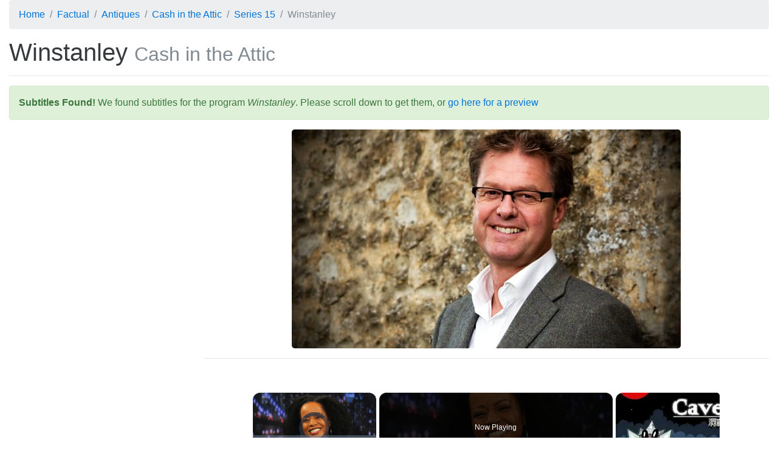

--- FILE ---
content_type: text/html; charset=utf-8
request_url: https://subsaga.com/bbc/antiques/cash-in-the-attic/series-15/40-winstanley.html
body_size: 28830
content:
<!DOCTYPE html><html lang="en"><head><meta charset="utf-8"><title>Winstanley ‹ Series 15 ‹ Cash in the Attic</title><meta name="viewport" content="width=device-width, initial-scale=1, shrink-to-fit=no"><meta http-equiv="x-ua-compatible" content="ie=edge"><link rel="stylesheet" href="/css/96dda179bd8676ee7a24ff2bc57b3cba0c87d36e.css"><link rel="canonical" href="https://subsaga.com/bbc/antiques/cash-in-the-attic/series-15/40-winstanley.html"><link rel="amphtml" href="https://subsaga.com/bbc/antiques/cash-in-the-attic/series-15/40-winstanley.amp.html"><meta name="description" content="Download subtitles for &quot;Winstanley&quot; (Claire Winstanley wants fund a trip to Paris for daughter Tasmin.)"><link rel="shortcut icon" href="/favicon.ico"><script src="https://cmp.gatekeeperconsent.com/min.js" data-cfasync="false"></script><script src="https://the.gatekeeperconsent.com/cmp.min.js" data-cfasync="false"></script><script async src="//www.ezojs.com/ezoic/sa.min.js"></script><script>window.ezstandalone = window.ezstandalone || {}; ezstandalone.cmd = ezstandalone.cmd || [];
</script><!-- - if showAdsscript(data-ad-client="ca-pub-7670917583317383", async, src="https://pagead2.googlesyndication.com/pagead/js/adsbygoogle.js")--></head><body><div class="container-fluid"><!-- Ezoic - top_of_page - top_of_page --><div id="ezoic-pub-ad-placeholder-101"></div><script>ezstandalone.cmd.push(function () { ezstandalone.showAds(101);});</script><!-- End Ezoic - top_of_page - top_of_page --><header><ol itemscope="itemscope" itemtype="https://schema.org/BreadcrumbList" class="breadcrumb"><li itemprop="itemListElement" itemscope="itemscope" itemtype="http://schema.org/ListItem"><a href="https://subsaga.com/" itemprop="item"><span itemprop="name">Home</span></a><meta itemprop="position" content="1"/></li><li itemprop="itemListElement" itemscope="itemscope" itemtype="https://schema.org/ListItem"><a itemprop="item" href="https://subsaga.com/bbc/browse/genre/factual/"><span itemprop="name">Factual</span></a><meta itemprop="position" content="2"/></li><li itemprop="itemListElement" itemscope="itemscope" itemtype="https://schema.org/ListItem"><a itemprop="item" href="https://subsaga.com/bbc/browse/genre/factual/antiques/"><span itemprop="name">Antiques</span></a><meta itemprop="position" content="3"/></li><li itemprop="itemListElement" itemscope="itemscope" itemtype="https://schema.org/ListItem"><a itemprop="item" href="https://subsaga.com/bbc/antiques/cash-in-the-attic/"><span itemprop="name">Cash in the Attic</span></a><meta itemprop="position" content="4"/></li><li itemprop="itemListElement" itemscope="itemscope" itemtype="https://schema.org/ListItem"><a itemprop="item" href="https://subsaga.com/bbc/antiques/cash-in-the-attic/series-15/"><span itemprop="name">Series 15</span></a><meta itemprop="position" content="5"/></li><li itemprop="itemListElement" itemscope="itemscope" itemtype="https://schema.org/ListItem" class="active"><span itemprop="name">Winstanley</span><meta itemprop="position" content="6"/></ol></header><h1>Winstanley <small class="text-muted">Cash in the Attic</small></h1><!-- Ezoic - under_page_title - under_page_title --><div id="ezoic-pub-ad-placeholder-102"></div><script>ezstandalone.cmd.push(function () { ezstandalone.showAds(102);});</script><!-- End Ezoic - under_page_title - under_page_title --><hr><aside><div class="alert alert-success"><strong>Subtitles Found!</strong> We found subtitles for the program <em>Winstanley</em>. Please scroll down to get them, or <a href="#transcript">go here for a preview</a></div><a name="post-alert"></a></aside><!-- Ezoic - under_first_paragraph - under_first_paragraph --><div id="ezoic-pub-ad-placeholder-103"></div><script>ezstandalone.cmd.push(function () { ezstandalone.showAds(103);});</script><!-- End Ezoic - under_first_paragraph - under_first_paragraph --><div class="row"><div class="col-lg-9 col-lg-push-3 col-md-8 col-md-push-4 col-sm-6 col-sm-push-6"><img alt="Winstanley" src="//ichef.bbci.co.uk/images/ic/640x360/p01lcb7y.jpg" class="center-block img-fluid img-rounded"/><hr/><!-- Ezoic - under_second_paragraph - under_second_paragraph --><div id="ezoic-pub-ad-placeholder-109"></div><script>ezstandalone.cmd.push(function () { ezstandalone.showAds(109);});</script><!-- End Ezoic - under_second_paragraph - under_second_paragraph --><h2>Similar Content</h2><p>Browse content similar to <strong>Winstanley</strong>. Check below for episodes and series from the same categories and more!</p><ul class="nav nav-pills"><li class="nav-item"><div class="text-xs-center text-muted">subject</div><h3><a href="https://subsaga.com/bbc/browse/subject/antique/" title="Antique (subject)" class="nav-link label label-default" rel="tag">Antique</a></h3></li><li class="nav-item"><div class="text-xs-center text-muted">subject</div><h3><a href="https://subsaga.com/bbc/browse/subject/auction/" title="Auction (subject)" class="nav-link label label-default" rel="tag">Auction</a></h3></li><li class="nav-item"><div class="text-xs-center text-muted">subject</div><h3><a href="https://subsaga.com/bbc/browse/subject/collectable/" title="Collectable (subject)" class="nav-link label label-default" rel="tag">Collectable</a></h3></li><li class="nav-item"><div class="text-xs-center text-muted">genre</div><h3><a href="https://subsaga.com/bbc/browse/genre/factual/antiques/" title="Antiques (genre)" class="nav-link label label-default" rel="tag">Antiques</a></h3></li><li class="nav-item"><div class="text-xs-center text-muted">series</div><h3><a href="https://subsaga.com/bbc/antiques/cash-in-the-attic/series-15/" title="Series 15 (series)" class="nav-link label label-default">Series 15</a></h3></li><li class="nav-item"><div class="text-xs-center text-muted">brand</div><h3><a href="https://subsaga.com/bbc/antiques/cash-in-the-attic/" title="Cash in the Attic (brand)" class="nav-link label label-default">Cash in the Attic</a></h3></li><li class="nav-item"><div class="text-xs-center text-muted">next</div><h3><a href="https://subsaga.com/bbc/antiques/cash-in-the-attic/series-15/41-bush.html" title="Bush (next)" class="nav-link label label-default" rel="next">Bush</a></h3></li></ul></div><div class="col-lg-3 col-lg-pull-9 col-md-4 col-md-pull-8 col-sm-6 col-sm-pull-6"><!-- Ezoic - sidebar - sidebar --><div id="ezoic-pub-ad-placeholder-105"></div><script>ezstandalone.cmd.push(function () { ezstandalone.showAds(105);});</script><!-- End Ezoic - sidebar - sidebar --></div></div><div class="row"><!-- Ezoic - incontent_5 - incontent_5 --><div id="ezoic-pub-ad-placeholder-110"></div><script>ezstandalone.cmd.push(function () { ezstandalone.showAds(110);});</script><!-- End Ezoic - incontent_5 - incontent_5 --></div><a name="transcript"></a><h2>Transcript</h2><hr><div class="row"><div class="col-lg-9 col-lg-push-3 col-md-8 col-md-push-4 col-sm-6 col-sm-push-6"><div class="table-responsive"><style type="text/css" media="screen" scoped="scoped">.subtitles-style-s0 td:first-child {background-color: #FFFFFF}.subtitles-style-s2 td:first-child {background-color: #FFFFFF}.subtitles-style-s1 td:first-child {background-color: #FFFFFF}.subtitles-style-s3 td:first-child {background-color: #FFFFFF}</style><table class="table table-striped table-hover table-sm table-bordered"><thead class="thead-default"><tr><th></th><th>Line</th><th>From</th><th>To</th></tr></thead><tbody><tr class="subtitles-style-s1"><td></td><td><p>Welcome to Cash in the Attic,
the programme that joins you in
the hunt for hidden valuables around</p></td><td>0:00:01</td><td>0:00:06</td></tr><tr class="subtitles-style-s1"><td></td><td><p>your home and then sells
them with you at auction.</p></td><td>0:00:06</td><td>0:00:09</td></tr><tr class="subtitles-style-s1"><td></td><td><p>Today I am in the very
beautiful northern city of York</p></td><td>0:00:09</td><td>0:00:13</td></tr><tr class="subtitles-style-s1"><td></td><td><p>but I couldn't resist stopping
off to take a much closer look
at the very attractive Barley Hall.</p></td><td>0:00:13</td><td>0:00:20</td></tr><tr class="subtitles-style-s1"><td></td><td><p>The city isn't short of
historic buildings but this
is something quite special.</p></td><td>0:00:20</td><td>0:00:25</td></tr><tr class="subtitles-style-s1"><td></td><td><p>An authentic reconstruction
of a medieval family house.</p></td><td>0:00:25</td><td>0:00:29</td></tr><tr class="subtitles-style-s1"><td></td><td><p>The foundations were
discovered under a derelict
office block in 1984.</p></td><td>0:00:29</td><td>0:00:33</td></tr><tr class="subtitles-style-s1"><td></td><td><p>And today form the basis of
this wonderful living museum.</p></td><td>0:00:33</td><td>0:00:38</td></tr><tr class="subtitles-style-s1"><td></td><td><p>These discoveries relate to a period
in York's history that goes back
almost 600 years.</p></td><td>0:00:40</td><td>0:00:46</td></tr><tr class="subtitles-style-s1"><td></td><td><p>And we are about to uncover a few
treasures of our own right now as
we head off to our next location,</p></td><td>0:00:46</td><td>0:00:52</td></tr><tr class="subtitles-style-s1"><td></td><td><p>though I suspect they will be
on a rather smaller scale than this.</p></td><td>0:00:52</td><td>0:00:57</td></tr><tr class="subtitles-style-s1"><td></td><td><p>Coming up on today's Cash In The
Attic some rather unexpected finds.</p></td><td>0:01:18</td><td>0:01:23</td></tr><tr class="subtitles-style-s1"><td></td><td><p>You've had it all these
years and that's the first
time you've seen it.</p></td><td>0:01:23</td><td>0:01:26</td></tr><tr class="subtitles-style-s2"><td></td><td><p>I can't believe that.</p></td><td>0:01:26</td><td>0:01:28</td></tr><tr class="subtitles-style-s1"><td></td><td><p>I'm having to keep
our expert in line.</p></td><td>0:01:28</td><td>0:01:32</td></tr><tr class="subtitles-style-s0"><td></td><td><p><span style="background-color: #00FFFF">-</span>Paul?</p><p><span>-</span>Yes. Oh, dear me, my ears.</p></td><td>0:01:32</td><td>0:01:36</td></tr><tr class="subtitles-style-s1"><td></td><td><p>And some unbelievable
results at auction.</p></td><td>0:01:36</td><td>0:01:38</td></tr><tr class="subtitles-style-s0"><td></td><td><p><span style="background-color: #FFFF00">-</span>Gosh.</p><p><span>-</span>Do you know what that is,
record price, that's amazing?</p></td><td>0:01:38</td><td>0:01:44</td></tr><tr class="subtitles-style-s1"><td></td><td><p>Let's hope we'll all still be
smiling when the final hammer falls.</p></td><td>0:01:44</td><td>0:01:49</td></tr><tr class="subtitles-style-s1"><td></td><td><p>I'm on way to meet
a mother and daughter</p></td><td>0:01:49</td><td>0:01:52</td></tr><tr class="subtitles-style-s1"><td></td><td><p>who have called in the
Cash In The Attic team</p></td><td>0:01:52</td><td>0:01:54</td></tr><tr class="subtitles-style-s1"><td></td><td><p>because they would like to have a
taste of la vie francaise, oo la la.</p></td><td>0:01:54</td><td>0:01:58</td></tr><tr class="subtitles-style-s1"><td></td><td><p>This large semi on the outskirts
of York is home to Claire Winstanley</p></td><td>0:01:58</td><td>0:02:02</td></tr><tr class="subtitles-style-s1"><td></td><td><p>and her daughter Tamsin, who is
a singer and aspiring actress.</p></td><td>0:02:02</td><td>0:02:07</td></tr><tr class="subtitles-style-s1"><td></td><td><p>Claire is partially deaf which
led her to choosing a career
as a special needs teacher</p></td><td>0:02:07</td><td>0:02:11</td></tr><tr class="subtitles-style-s1"><td></td><td><p>and she now works with dyslexic
pupils at a sixth form college.</p></td><td>0:02:11</td><td>0:02:15</td></tr><tr class="subtitles-style-s1"><td></td><td><p>She's a self confessed hoarder but
with a rather special European trip</p></td><td>0:02:15</td><td>0:02:19</td></tr><tr class="subtitles-style-s1"><td></td><td><p>on the horizon, she wants to turn
some of the treasures into tickets.</p></td><td>0:02:19</td><td>0:02:25</td></tr><tr class="subtitles-style-s1"><td></td><td><p><span>-</span>Good morning, Paul.</p><p><span style="background-color: #FFFFFF">-</span>Good morning,
Angela, how are you?</p><p><span>-</span>I'm really good.</p></td><td>0:02:25</td><td>0:02:28</td></tr><tr class="subtitles-style-s1"><td></td><td><p>Isn't York the most wonderful city
with its cathedral, its history
and all that varied architecture?</p></td><td>0:02:28</td><td>0:02:34</td></tr><tr class="subtitles-style-s0"><td></td><td><p>Do you know there is
something for everybody in York?</p></td><td>0:02:34</td><td>0:02:37</td></tr><tr class="subtitles-style-s0"><td></td><td><p>It's a fantastic day out whatever
age you are and my kids love it.</p></td><td>0:02:37</td><td>0:02:40</td></tr><tr class="subtitles-style-s0"><td></td><td><p><span>-</span>It's near to my home, which is great.
</p><p><span style="background-color: #00FFFF">-</span>The other side of the Pennines.
</p><p><span>-</span>Other side, exactly, two hours away.</p></td><td>0:02:40</td><td>0:02:45</td></tr><tr class="subtitles-style-s0"><td></td><td><p><span style="background-color: #00FFFF">-</span>And we've got some wonderful things
we are going to see today.
</p><p><span>-</span>Great, OK.</p></td><td>0:02:45</td><td>0:02:49</td></tr><tr class="subtitles-style-s1"><td></td><td><p>Shall we go and meet the family?</p></td><td>0:02:49</td><td>0:02:51</td></tr><tr class="subtitles-style-s1"><td></td><td><p><span>-</span>Morning, Claire, Tamsin, hi.
</p><p><span style="background-color: #00FF00">-</span>Morning.</p><p><span>-</span>Or should I say,
&quot;Bonjour, mesdames&quot;?</p></td><td>0:02:55</td><td>0:02:58</td></tr><tr class="subtitles-style-s2"><td></td><td><p>Bonjour, Angela.</p></td><td>0:02:58</td><td>0:03:00</td></tr><tr class="subtitles-style-s1"><td></td><td><p><span>-</span>I guess you want to be off
to Paris, don't you?</p><p><span style="background-color: #FFFF00">-</span>We do.</p></td><td>0:03:00</td><td>0:03:03</td></tr><tr class="subtitles-style-s1"><td></td><td><p>Now, I'm going to ask you about
that in just a moment, but if you
are going to go to Paris,</p></td><td>0:03:03</td><td>0:03:07</td></tr><tr class="subtitles-style-s1"><td></td><td><p>how can Cash In The Attic help you
to get there?</p></td><td>0:03:07</td><td>0:03:09</td></tr><tr class="subtitles-style-s2"><td></td><td><p>Well, as Tamsin will tell
you, I'm such a hoarder,
I've got so much stuff</p></td><td>0:03:09</td><td>0:03:13</td></tr><tr class="subtitles-style-s2"><td></td><td><p>in the attic, around the house, and
so I'm really trying to streamline
and get rid of some things.</p></td><td>0:03:13</td><td>0:03:19</td></tr><tr class="subtitles-style-s1"><td></td><td><p>So, why Paris in particular?</p></td><td>0:03:19</td><td>0:03:21</td></tr><tr class="subtitles-style-s2"><td></td><td><p>Well, it was my 50th birthday
a couple of years ago and we planned
to do something a bit different</p></td><td>0:03:21</td><td>0:03:25</td></tr><tr class="subtitles-style-s2"><td></td><td><p>and we thought we'd go to Paris
but then Tamsin was working down
in Devon so we couldn't go,</p></td><td>0:03:25</td><td>0:03:30</td></tr><tr class="subtitles-style-s2"><td></td><td><p>so this is it, a couple of years
later, we're treating ourselves.</p></td><td>0:03:30</td><td>0:03:33</td></tr><tr class="subtitles-style-s2"><td></td><td><p>And we really want to go to
Disneyland Paris, so we thought
we'd go there.</p></td><td>0:03:33</td><td>0:03:38</td></tr><tr class="subtitles-style-s1"><td></td><td><p>Your mum's the big kid in
the family really, isn't she?</p></td><td>0:03:38</td><td>0:03:40</td></tr><tr class="subtitles-style-s1"><td></td><td><p><span style="background-color: #00FF00">-</span>She is definitely.</p><p><span>-</span>I don't hear
the words retail therapy here,
does that come into it too, Paris?</p></td><td>0:03:40</td><td>0:03:46</td></tr><tr class="subtitles-style-s3"><td></td><td><p>Of course it does, definitely,
definitely.</p></td><td>0:03:46</td><td>0:03:49</td></tr><tr class="subtitles-style-s1"><td></td><td><p>And how much is
all this going to cost?</p></td><td>0:03:49</td><td>0:03:51</td></tr><tr class="subtitles-style-s2"><td></td><td><p>Well, if you add in the
retail therapy it's going
to cost hundreds, so £500.</p></td><td>0:03:51</td><td>0:03:55</td></tr><tr class="subtitles-style-s1"><td></td><td><p>Well, I think we should not chercher
la femme but chercher le Paul
and get him to work, come on!</p></td><td>0:03:55</td><td>0:04:03</td></tr><tr class="subtitles-style-s1"><td></td><td><p>Getting Claire and Tamsin some
quality time on the Continent is</p></td><td>0:04:03</td><td>0:04:07</td></tr><tr class="subtitles-style-s1"><td></td><td><p>a wonderful idea so we need to get
down to the business of rummaging.</p></td><td>0:04:07</td><td>0:04:10</td></tr><tr class="subtitles-style-s1"><td></td><td><p>Leading the search today
is our expert Paul Hayes.</p></td><td>0:04:10</td><td>0:04:14</td></tr><tr class="subtitles-style-s1"><td></td><td><p>He's been working in the antiques
trade all his life and we find him
in the dining room.</p></td><td>0:04:14</td><td>0:04:20</td></tr><tr class="subtitles-style-s0"><td></td><td><p><span>-</span>Ah, now then, hello.
</p><p><span style="background-color: #FFFF00">-</span>Hi. How are you all right?</p></td><td>0:04:22</td><td>0:04:24</td></tr><tr class="subtitles-style-s1"><td></td><td><p>I told you he'd be hard at work
and he's found, is that the smallest</p></td><td>0:04:24</td><td>0:04:28</td></tr><tr class="subtitles-style-s1"><td></td><td><p>chest of drawers you've got in the
house, is it? Where did you get it?</p></td><td>0:04:28</td><td>0:04:33</td></tr><tr class="subtitles-style-s2"><td></td><td><p>The first flat that my husband and I
lived in belonged to this doctor</p></td><td>0:04:33</td><td>0:04:36</td></tr><tr class="subtitles-style-s2"><td></td><td><p>and she very kindly gave us this
as a wedding present,</p></td><td>0:04:36</td><td>0:04:40</td></tr><tr class="subtitles-style-s2"><td></td><td><p>but it hasn't had a place and it's
just sat in the attic for all this
time</p></td><td>0:04:40</td><td>0:04:44</td></tr><tr class="subtitles-style-s2"><td></td><td><p>so I think
it needs to go to a better home.</p></td><td>0:04:44</td><td>0:04:46</td></tr><tr class="subtitles-style-s0"><td></td><td><p>Well, you hit the nail
on the head when you mentioned
the medical profession.</p></td><td>0:04:46</td><td>0:04:50</td></tr><tr class="subtitles-style-s0"><td></td><td><p>This is an apothecary set and this
is exactly the sort of thing you
would find in the early 19th century.</p></td><td>0:04:50</td><td>0:04:56</td></tr><tr class="subtitles-style-s0"><td></td><td><p>And this would belong
to an early form of doctor.</p></td><td>0:04:56</td><td>0:04:59</td></tr><tr class="subtitles-style-s0"><td></td><td><p>We are so used to now having
doctors, the medical profession</p></td><td>0:04:59</td><td>0:05:02</td></tr><tr class="subtitles-style-s0"><td></td><td><p>having a role each, you'd have
a surgeon, a doctor, a pharmacist.</p></td><td>0:05:02</td><td>0:05:05</td></tr><tr class="subtitles-style-s0"><td></td><td><p>This really goes back to a different
time, this was almost quack medicine.</p></td><td>0:05:05</td><td>0:05:10</td></tr><tr class="subtitles-style-s0"><td></td><td><p>So you would have somebody who would
go round, he would diagnose
your illness,</p></td><td>0:05:10</td><td>0:05:14</td></tr><tr class="subtitles-style-s0"><td></td><td><p>he would prescribe something for you,
he would have all the implements</p></td><td>0:05:14</td><td>0:05:18</td></tr><tr class="subtitles-style-s0"><td></td><td><p>you would need to conduct
an operation</p></td><td>0:05:18</td><td>0:05:20</td></tr><tr class="subtitles-style-s0"><td></td><td><p>but also at the same time he would
sell you an ounce of tobacco
or sweets or something like.</p></td><td>0:05:20</td><td>0:05:25</td></tr><tr class="subtitles-style-s0"><td></td><td><p>An early pharmacist,
if you like.</p></td><td>0:05:25</td><td>0:05:27</td></tr><tr class="subtitles-style-s1"><td></td><td><p>The outside
looks a lot bigger than the inside.</p></td><td>0:05:27</td><td>0:05:31</td></tr><tr class="subtitles-style-s0"><td></td><td><p>Now then, you spotted it.</p></td><td>0:05:31</td><td>0:05:33</td></tr><tr class="subtitles-style-s0"><td></td><td><p>In here there's a secret
compartment, did you know that?</p></td><td>0:05:33</td><td>0:05:36</td></tr><tr class="subtitles-style-s0"><td></td><td><p><span style="background-color: #FFFF00">-</span>I didn't.</p><p><span>-</span>OK, you might have
seen it already before, there's four
bottles on the front here.</p></td><td>0:05:36</td><td>0:05:42</td></tr><tr class="subtitles-style-s0"><td></td><td><p>But for the ones that are quite
dangerous and perhaps a bit more
expensive,</p></td><td>0:05:42</td><td>0:05:47</td></tr><tr class="subtitles-style-s0"><td></td><td><p>if I turn this round here,
there's actually a secret compartment</p></td><td>0:05:47</td><td>0:05:50</td></tr><tr class="subtitles-style-s0"><td></td><td><p><span>-</span>there, look at that!
</p><p><span style="background-color: #00FF00">-</span>You'd never know that!</p></td><td>0:05:50</td><td>0:05:53</td></tr><tr class="subtitles-style-s1"><td></td><td><p>You've had it all these years and
that's the first time you've seen
it!</p></td><td>0:05:53</td><td>0:05:57</td></tr><tr class="subtitles-style-s0"><td></td><td><p>And this one is mid 19th century.
It's quite easily done for me today.</p></td><td>0:05:57</td><td>0:06:00</td></tr><tr class="subtitles-style-s0"><td></td><td><p>It's solid mahogany but on the top
it has an inscription, &quot;1855&quot;.</p></td><td>0:06:00</td><td>0:06:05</td></tr><tr class="subtitles-style-s0"><td></td><td><p>That's the golden era, I always
think of Sherlock Holmes</p></td><td>0:06:05</td><td>0:06:07</td></tr><tr class="subtitles-style-s0"><td></td><td><p>and dimly lit streets and somebody
wandering around with something
like this.</p></td><td>0:06:07</td><td>0:06:11</td></tr><tr class="subtitles-style-s1"><td></td><td><p>What would that fetch
if we took it auction?</p></td><td>0:06:11</td><td>0:06:13</td></tr><tr class="subtitles-style-s0"><td></td><td><p>If this was complete we are
looking at a lot of money,</p></td><td>0:06:13</td><td>0:06:16</td></tr><tr class="subtitles-style-s0"><td></td><td><p>the fascination tends to be
in the bottles.</p></td><td>0:06:16</td><td>0:06:19</td></tr><tr class="subtitles-style-s0"><td></td><td><p>Some of them are shaped like coffins,
different signs, skull and
crossbones.</p></td><td>0:06:19</td><td>0:06:22</td></tr><tr class="subtitles-style-s0"><td></td><td><p>You can imagine the interest
that you get there.</p></td><td>0:06:22</td><td>0:06:25</td></tr><tr class="subtitles-style-s0"><td></td><td><p>But I think value wise you are
looking towards the £100 mark,</p></td><td>0:06:25</td><td>0:06:30</td></tr><tr class="subtitles-style-s0"><td></td><td><p><span>-</span>but if I said £50 to £100 to
give us a chance.</p><p><span style="background-color: #FFFF00">-</span>That's fantastic.</p></td><td>0:06:30</td><td>0:06:33</td></tr><tr class="subtitles-style-s0"><td></td><td><p><span>-</span>Great.</p><p><span style="background-color: #00FFFF">-</span>You'd be happy with that?</p></td><td>0:06:33</td><td>0:06:35</td></tr><tr class="subtitles-style-s0"><td></td><td><p><span style="background-color: #FFFF00">-</span>I certainly would.
</p><p><span style="background-color: #00FFFF">-</span>Well, great start.</p></td><td>0:06:35</td><td>0:06:38</td></tr><tr class="subtitles-style-s1"><td></td><td><p>£50 in the kitty already
is just what the doctor ordered</p></td><td>0:06:39</td><td>0:06:43</td></tr><tr class="subtitles-style-s1"><td></td><td><p>but with a £500 target to reach,
there's a way to go yet.</p></td><td>0:06:43</td><td>0:06:46</td></tr><tr class="subtitles-style-s1"><td></td><td><p>Tamsin has
started her search in the garage</p></td><td>0:06:46</td><td>0:06:50</td></tr><tr class="subtitles-style-s1"><td></td><td><p>and she tots up the Paris kitty
by another £40 to £80</p></td><td>0:06:50</td><td>0:06:54</td></tr><tr class="subtitles-style-s1"><td></td><td><p>when she digs out this four piece
silver plated tea set</p></td><td>0:06:54</td><td>0:06:58</td></tr><tr class="subtitles-style-s1"><td></td><td><p>by James Dixon and Son.</p></td><td>0:06:58</td><td>0:06:59</td></tr><tr class="subtitles-style-s1"><td></td><td><p>Back inside it seems Mr Hayes has
spotted another shiny lot.</p></td><td>0:06:59</td><td>0:07:05</td></tr><tr class="subtitles-style-s0"><td></td><td><p>This is beautiful. Where
has this little ornament come from?</p></td><td>0:07:05</td><td>0:07:08</td></tr><tr class="subtitles-style-s2"><td></td><td><p>My father used to go to these
auctions on his day off with one
of his friends called Reg Hall,</p></td><td>0:07:08</td><td>0:07:13</td></tr><tr class="subtitles-style-s2"><td></td><td><p>and Reg gave him this on one
of their outings together,</p></td><td>0:07:13</td><td>0:07:16</td></tr><tr class="subtitles-style-s2"><td></td><td><p>and I gather it's Continental
silver.</p></td><td>0:07:16</td><td>0:07:18</td></tr><tr class="subtitles-style-s0"><td></td><td><p>Well, it certainly looks like
silver doesn't it?</p></td><td>0:07:18</td><td>0:07:22</td></tr><tr class="subtitles-style-s0"><td></td><td><p>Let me just have a look on the
bottom. What an interesting item.</p></td><td>0:07:22</td><td>0:07:25</td></tr><tr class="subtitles-style-s0"><td></td><td><p>Yes, Continental silver.</p></td><td>0:07:25</td><td>0:07:27</td></tr><tr class="subtitles-style-s0"><td></td><td><p>I can tell that by these
three numbers here.</p></td><td>0:07:27</td><td>0:07:29</td></tr><tr class="subtitles-style-s0"><td></td><td><p>930.</p></td><td>0:07:29</td><td>0:07:31</td></tr><tr class="subtitles-style-s0"><td></td><td><p>Now, Continental silver is hallmarked</p></td><td>0:07:31</td><td>0:07:33</td></tr><tr class="subtitles-style-s0"><td></td><td><p>different from what we get here
in the British Isles.</p></td><td>0:07:33</td><td>0:07:35</td></tr><tr class="subtitles-style-s0"><td></td><td><p>What they tend to use is
a purity mark.</p></td><td>0:07:35</td><td>0:07:38</td></tr><tr class="subtitles-style-s0"><td></td><td><p>If you can imagine if you made this
from pure silver, the whole thing
would collapse if you picked it up,</p></td><td>0:07:38</td><td>0:07:43</td></tr><tr class="subtitles-style-s0"><td></td><td><p>so what they have to do is mix it
with a harder metal to give it
its strength.</p></td><td>0:07:43</td><td>0:07:47</td></tr><tr class="subtitles-style-s0"><td></td><td><p>The ratio is represented by these
three numbers, so that means
it's 93% pure.</p></td><td>0:07:47</td><td>0:07:52</td></tr><tr class="subtitles-style-s0"><td></td><td><p>That's a little bit
higher than what we have Britain</p></td><td>0:07:52</td><td>0:07:56</td></tr><tr class="subtitles-style-s0"><td></td><td><p>and that's a good sign it's
a Continental silver item.</p></td><td>0:07:56</td><td>0:07:59</td></tr><tr class="subtitles-style-s0"><td></td><td><p>But one thing I can tell you
it's been sold here in the British
Isles,</p></td><td>0:07:59</td><td>0:08:02</td></tr><tr class="subtitles-style-s0"><td></td><td><p>it's been imported and the import
mark here is a large letter F,</p></td><td>0:08:02</td><td>0:08:06</td></tr><tr class="subtitles-style-s0"><td></td><td><p>that means it's foreign.</p></td><td>0:08:06</td><td>0:08:07</td></tr><tr class="subtitles-style-s0"><td></td><td><p>So, it's come into this country,
it's been hallmarked and resold,
so it has been sold here.</p></td><td>0:08:07</td><td>0:08:12</td></tr><tr class="subtitles-style-s0"><td></td><td><p>But what a lovely example.</p></td><td>0:08:12</td><td>0:08:13</td></tr><tr class="subtitles-style-s0"><td></td><td><p>You're right, it's solid silver,
and it's a Roman chariot
and it's beautiful.</p></td><td>0:08:13</td><td>0:08:17</td></tr><tr class="subtitles-style-s0"><td></td><td><p><span style="background-color: #FFFF00">-</span>Gorgeous.</p><p><span>-</span>Well, in the 19th
century particularly there was</p></td><td>0:08:17</td><td>0:08:20</td></tr><tr class="subtitles-style-s0"><td></td><td><p>a fascination with anything to do
with the classics and the actual
style is called Neo-classical.</p></td><td>0:08:20</td><td>0:08:25</td></tr><tr class="subtitles-style-s0"><td></td><td><p>It was a rediscovery of everything
in ancient Rome and Greece.</p></td><td>0:08:25</td><td>0:08:28</td></tr><tr class="subtitles-style-s0"><td></td><td><p>This style was really popular and
they made lots of candlesticks</p></td><td>0:08:28</td><td>0:08:32</td></tr><tr class="subtitles-style-s0"><td></td><td><p>with Corinthian columns and
Romanesque type things,</p></td><td>0:08:32</td><td>0:08:35</td></tr><tr class="subtitles-style-s0"><td></td><td><p>so I think that could create
a bit of a stir actually.</p></td><td>0:08:35</td><td>0:08:38</td></tr><tr class="subtitles-style-s0"><td></td><td><p>If I was being quite conservative
here, if I said at least £50 up
to £100, how does that sound?</p></td><td>0:08:38</td><td>0:08:44</td></tr><tr class="subtitles-style-s0"><td></td><td><p><span style="background-color: #FFFF00">-</span>For such a small item, brilliant.
</p><p><span>-</span>OK, let's ride on.</p></td><td>0:08:44</td><td>0:08:48</td></tr><tr class="subtitles-style-s1"><td></td><td><p>With Continental silver
and a Parisian target,</p></td><td>0:08:49</td><td>0:08:52</td></tr><tr class="subtitles-style-s1"><td></td><td><p>we are developing
a bit of French theme today.</p></td><td>0:08:52</td><td>0:08:55</td></tr><tr class="subtitles-style-s1"><td></td><td><p>Being partially deaf has
not held Claire back one bit</p></td><td>0:08:55</td><td>0:09:00</td></tr><tr class="subtitles-style-s1"><td></td><td><p>and I am keen to find out a bit
more about her life in teaching.</p></td><td>0:09:00</td><td>0:09:03</td></tr><tr class="subtitles-style-s1"><td></td><td><p>Claire, you have had a very long and
varied career as a teacher,</p></td><td>0:09:03</td><td>0:09:07</td></tr><tr class="subtitles-style-s1"><td></td><td><p>which has
sort of taken you towards children
with special needs in particular.</p></td><td>0:09:07</td><td>0:09:11</td></tr><tr class="subtitles-style-s2"><td></td><td><p>I have, I started with primary
school teaching and then did some
supply work at Tamsin's school.</p></td><td>0:09:11</td><td>0:09:17</td></tr><tr class="subtitles-style-s2"><td></td><td><p>And then was recommended to
become a learning support teacher.</p></td><td>0:09:17</td><td>0:09:21</td></tr><tr class="subtitles-style-s2"><td></td><td><p>So, I ended up in a secondary school
with seven hours of support
and it gradually mushroomed</p></td><td>0:09:21</td><td>0:09:27</td></tr><tr class="subtitles-style-s2"><td></td><td><p>and I applied to run at dyslexic
unit that was being set up</p></td><td>0:09:27</td><td>0:09:31</td></tr><tr class="subtitles-style-s2"><td></td><td><p>in the school, and I did that
for eight years.</p></td><td>0:09:31</td><td>0:09:34</td></tr><tr class="subtitles-style-s1"><td></td><td><p>Very, very rewarding, I'm sure.</p></td><td>0:09:34</td><td>0:09:36</td></tr><tr class="subtitles-style-s2"><td></td><td><p>Very rewarding, it's lovely to be
able to have relationships
with the students.</p></td><td>0:09:36</td><td>0:09:40</td></tr><tr class="subtitles-style-s1"><td></td><td><p>Clearly your eldest daughter Chloe
has followed in your footsteps,</p></td><td>0:09:40</td><td>0:09:43</td></tr><tr class="subtitles-style-s1"><td></td><td><p>and is a teacher but Tamsin you must
have inherited the performance gene.</p></td><td>0:09:43</td><td>0:09:47</td></tr><tr class="subtitles-style-s1"><td></td><td><p>Have you always wanted
to be an actress and singer?</p></td><td>0:09:47</td><td>0:09:50</td></tr><tr class="subtitles-style-s3"><td></td><td><p>Oh, I think so. I started doing
ballet when I was about three.</p></td><td>0:09:50</td><td>0:09:53</td></tr><tr class="subtitles-style-s3"><td></td><td><p>Then I did my first professional
production at 11 and since then,</p></td><td>0:09:53</td><td>0:09:59</td></tr><tr class="subtitles-style-s3"><td></td><td><p>I think I've been
bitten by the bug, so...</p></td><td>0:09:59</td><td>0:10:01</td></tr><tr class="subtitles-style-s1"><td></td><td><p>And it's been extremely successful,
cos you've had a wonderful career
up until now,</p></td><td>0:10:01</td><td>0:10:06</td></tr><tr class="subtitles-style-s1"><td></td><td><p>where you've got the next stage
in your career, you're a
member of a girls' tribute group,</p></td><td>0:10:06</td><td>0:10:11</td></tr><tr class="subtitles-style-s1"><td></td><td><p><span>-</span>Girls Aloud only you are Girls
Are Loud.</p><p><span style="background-color: #00FF00">-</span>Yeah, that's right.</p></td><td>0:10:11</td><td>0:10:17</td></tr><tr class="subtitles-style-s3"><td></td><td><p><span style="background-color: #00FFFF">-</span>Who are you?</p><p><span>-</span>I'm Kimberley,
the fellow Yorkshire girl.</p></td><td>0:10:17</td><td>0:10:20</td></tr><tr class="subtitles-style-s3"><td></td><td><p>But it's really good and it's with
a great group of girls as well,</p></td><td>0:10:20</td><td>0:10:24</td></tr><tr class="subtitles-style-s3"><td></td><td><p>four brilliant girls that I do it
with,</p></td><td>0:10:24</td><td>0:10:26</td></tr><tr class="subtitles-style-s3"><td></td><td><p>so it's really good fun actually.</p></td><td>0:10:26</td><td>0:10:28</td></tr><tr class="subtitles-style-s1"><td></td><td><p>Well, in the meantime we've got this
trip to Paris being planned,</p></td><td>0:10:28</td><td>0:10:32</td></tr><tr class="subtitles-style-s1"><td></td><td><p>what's so special about Paris,
Claire?</p></td><td>0:10:32</td><td>0:10:34</td></tr><tr class="subtitles-style-s2"><td></td><td><p>We really want to go to Disneyland
because when the girls were small,</p></td><td>0:10:34</td><td>0:10:37</td></tr><tr class="subtitles-style-s2"><td></td><td><p>we went to America a couple
of times and just loved
the whole Disney experience.</p></td><td>0:10:37</td><td>0:10:41</td></tr><tr class="subtitles-style-s2"><td></td><td><p>So, I'm itching to get there again.
So, we want to go to Paris.</p></td><td>0:10:41</td><td>0:10:45</td></tr><tr class="subtitles-style-s1"><td></td><td><p>Are you happy just to go to
Disneyland?</p></td><td>0:10:45</td><td>0:10:48</td></tr><tr class="subtitles-style-s3"><td></td><td><p>I am definitely but I think we'll
be doing a bit of shopping as well.</p></td><td>0:10:48</td><td>0:10:52</td></tr><tr class="subtitles-style-s1"><td></td><td><p>And of course you are taking
your sister Chloe with you.</p></td><td>0:10:52</td><td>0:10:55</td></tr><tr class="subtitles-style-s1"><td></td><td><p><span style="background-color: #00FF00">-</span>Yes.</p><p><span>-</span>Is that the call of
the Champs Elysees I hear?</p></td><td>0:10:55</td><td>0:10:58</td></tr><tr class="subtitles-style-s1"><td></td><td><p>No, I think it is Paul saying,
&quot;What are you lot doing,
why aren't you rummaging?&quot;</p></td><td>0:10:58</td><td>0:11:02</td></tr><tr class="subtitles-style-s1"><td></td><td><p>Otherwise we'll never get you
across the Channel. Come on.</p></td><td>0:11:02</td><td>0:11:06</td></tr><tr class="subtitles-style-s1"><td></td><td><p>We need to put thoughts of
croissants, coffee and shopping</p></td><td>0:11:06</td><td>0:11:10</td></tr><tr class="subtitles-style-s1"><td></td><td><p>aside now, as we need a lot more
finds before we reach that £500.</p></td><td>0:11:10</td><td>0:11:16</td></tr><tr class="subtitles-style-s1"><td></td><td><p>Paul has been searching upstairs
and he's certainly got money in mind</p></td><td>0:11:16</td><td>0:11:20</td></tr><tr class="subtitles-style-s1"><td></td><td><p>as he's found a gold sovereign
necklace, dated 1964</p></td><td>0:11:20</td><td>0:11:24</td></tr><tr class="subtitles-style-s1"><td></td><td><p>with a nine carat gold mount and
chain.</p></td><td>0:11:24</td><td>0:11:26</td></tr><tr class="subtitles-style-s1"><td></td><td><p>We're hoping it will turn into £50
to £100 worth of cash</p></td><td>0:11:26</td><td>0:11:30</td></tr><tr class="subtitles-style-s1"><td></td><td><p>when it goes under the hammer.</p></td><td>0:11:30</td><td>0:11:32</td></tr><tr class="subtitles-style-s1"><td></td><td><p>In the kitchen Claire has dug out a
set of coloured German wine glasses.</p></td><td>0:11:32</td><td>0:11:35</td></tr><tr class="subtitles-style-s1"><td></td><td><p>They add another £20 to £40
towards the Parisian trip.</p></td><td>0:11:35</td><td>0:11:40</td></tr><tr class="subtitles-style-s1"><td></td><td><p>Meanwhile, Tamsin's found another
lot for our Mr Hayes' attention
next door.</p></td><td>0:11:41</td><td>0:11:46</td></tr><tr class="subtitles-style-s0"><td></td><td><p><span style="background-color: #00FF00">-</span>Paul? I think I've got some
treasure.</p><p><span>-</span>Let's have a look.</p></td><td>0:11:47</td><td>0:11:52</td></tr><tr class="subtitles-style-s0"><td></td><td><p>Look at these. Now then,
do you know what these are?</p></td><td>0:11:52</td><td>0:11:54</td></tr><tr class="subtitles-style-s0"><td></td><td><p><span style="background-color: #00FF00">-</span>Sovereigns.</p><p><span>-</span>That's right.</p></td><td>0:11:54</td><td>0:11:56</td></tr><tr class="subtitles-style-s0"><td></td><td><p><span>-</span>Are these yours?</p><p><span style="background-color: #00FF00">-</span>Well, one was given
to my mum from her great-aunt Dora.</p></td><td>0:11:56</td><td>0:12:02</td></tr><tr class="subtitles-style-s3"><td></td><td><p>And the other was my grandfather's
so it has been passed down through
the generations.</p></td><td>0:12:02</td><td>0:12:06</td></tr><tr class="subtitles-style-s0"><td></td><td><p><span>-</span>So, these are family heirlooms?</p><p><span style="background-color: #00FF00">-</span>Yeah.</p></td><td>0:12:06</td><td>0:12:08</td></tr><tr class="subtitles-style-s0"><td></td><td><p>Well, technically this
one is a sovereign,
this one is a half sovereign.</p></td><td>0:12:08</td><td>0:12:12</td></tr><tr class="subtitles-style-s0"><td></td><td><p>It's often quite difficult to tell
when you find one coin at a time,</p></td><td>0:12:12</td><td>0:12:16</td></tr><tr class="subtitles-style-s0"><td></td><td><p>when you get two together like that
we can see quite clearly
the different sizes.</p></td><td>0:12:16</td><td>0:12:20</td></tr><tr class="subtitles-style-s0"><td></td><td><p>And the idea is that this has twice
as much gold in here as this one,
so it is worth twice as much.</p></td><td>0:12:20</td><td>0:12:26</td></tr><tr class="subtitles-style-s0"><td></td><td><p>But this goes back really
to a time when we used to
use gold as a currency.</p></td><td>0:12:26</td><td>0:12:30</td></tr><tr class="subtitles-style-s0"><td></td><td><p>Now, when we go on holiday nowadays,
we have credit cards and paper money.</p></td><td>0:12:30</td><td>0:12:35</td></tr><tr class="subtitles-style-s0"><td></td><td><p>At this time the only recognised
currency that you could get if you
were trading with India or Africa</p></td><td>0:12:35</td><td>0:12:40</td></tr><tr class="subtitles-style-s0"><td></td><td><p>or Indonesia, something
like that, the only currency
you could actually use was gold,</p></td><td>0:12:40</td><td>0:12:44</td></tr><tr class="subtitles-style-s0"><td></td><td><p>it was instantly recognisable.</p></td><td>0:12:44</td><td>0:12:46</td></tr><tr class="subtitles-style-s0"><td></td><td><p>But what used to happen,
you'd go to your grocer's
shop or your corner shop</p></td><td>0:12:46</td><td>0:12:50</td></tr><tr class="subtitles-style-s0"><td></td><td><p>and you would spend one of these.</p></td><td>0:12:50</td><td>0:12:51</td></tr><tr class="subtitles-style-s0"><td></td><td><p>And the trader would clip
the edge of the coin.</p></td><td>0:12:51</td><td>0:12:54</td></tr><tr class="subtitles-style-s0"><td></td><td><p>Unscrupulously, he would just clip
the edge of the coin and just
put it back into circulation.</p></td><td>0:12:54</td><td>0:12:58</td></tr><tr class="subtitles-style-s0"><td></td><td><p>and what would happen at the end
of the week, he'd have
a little bag full of gold filings.</p></td><td>0:12:58</td><td>0:13:02</td></tr><tr class="subtitles-style-s0"><td></td><td><p>So, what they did they introduced
this little edge, can you see that?</p></td><td>0:13:02</td><td>0:13:06</td></tr><tr class="subtitles-style-s0"><td></td><td><p>That's called a milled edge and
that is on every coin we have today,</p></td><td>0:13:06</td><td>0:13:09</td></tr><tr class="subtitles-style-s0"><td></td><td><p><span>-</span>and that prevents that sort of
clipping happening.</p><p><span style="background-color: #00FF00">-</span>Oh, I see.</p></td><td>0:13:09</td><td>0:13:13</td></tr><tr class="subtitles-style-s0"><td></td><td><p>Isn't that lovely? These are 22ct
gold, that one weighs eight grams.</p></td><td>0:13:13</td><td>0:13:19</td></tr><tr class="subtitles-style-s0"><td></td><td><p>So at the present value
it's about £5 a gram.</p></td><td>0:13:19</td><td>0:13:21</td></tr><tr class="subtitles-style-s0"><td></td><td><p>So that coin alone for scrap value
is about £40 bullion price in that,</p></td><td>0:13:21</td><td>0:13:25</td></tr><tr class="subtitles-style-s0"><td></td><td><p>and about £20
bullion price in that.</p></td><td>0:13:25</td><td>0:13:28</td></tr><tr class="subtitles-style-s0"><td></td><td><p>But as nice desirable coins,
they are worth a little bit more.</p></td><td>0:13:28</td><td>0:13:32</td></tr><tr class="subtitles-style-s0"><td></td><td><p><span>-</span>Any idea how much they
might be worth?</p><p><span style="background-color: #00FF00">-</span>100?</p></td><td>0:13:32</td><td>0:13:36</td></tr><tr class="subtitles-style-s0"><td></td><td><p>I think you are getting
too good at this!</p></td><td>0:13:36</td><td>0:13:38</td></tr><tr class="subtitles-style-s0"><td></td><td><p>I think you're dead right, if I put a
value of £80, £120, someone would buy
them as an investment, wear them,</p></td><td>0:13:38</td><td>0:13:44</td></tr><tr class="subtitles-style-s0"><td></td><td><p><span>-</span>use them, keep them away and just
watch them go up in value.</p><p><span style="background-color: #00FF00">-</span>Excellent.</p></td><td>0:13:44</td><td>0:13:48</td></tr><tr class="subtitles-style-s0"><td></td><td><p><span>-</span>Does that sound all right to you.
</p><p><span style="background-color: #00FF00">-</span>Brilliant, yeah.</p><p><span>-</span>Great.</p></td><td>0:13:48</td><td>0:13:50</td></tr><tr class="subtitles-style-s1"><td></td><td><p>'Well, the coins really were
worth their weight in gold</p></td><td>0:13:50</td><td>0:13:53</td></tr><tr class="subtitles-style-s1"><td></td><td><p>'and it's another
big step towards the £500 target.</p></td><td>0:13:53</td><td>0:13:57</td></tr><tr class="subtitles-style-s1"><td></td><td><p>'Meanwhile, Claire and I have
been carrying on the search</p></td><td>0:13:57</td><td>0:14:00</td></tr><tr class="subtitles-style-s1"><td></td><td><p>'in another room.'</p></td><td>0:14:00</td><td>0:14:02</td></tr><tr class="subtitles-style-s2"><td></td><td><p><span style="background-color: #00FFFF">-</span>So, what have we got there?</p><p><span>-</span>A baby's
rattle.</p><p><span style="background-color: #00FFFF">-</span>It's a baby's rattle?</p></td><td>0:14:02</td><td>0:14:06</td></tr><tr class="subtitles-style-s0"><td></td><td><p><span style="background-color: #FFFF00">-</span>Given to me on my christening.
</p><p><span style="background-color: #00FFFF">-</span>And...</p></td><td>0:14:06</td><td>0:14:09</td></tr><tr class="subtitles-style-s0"><td></td><td><p>SHE BLOWS WHISTLE</p></td><td>0:14:09</td><td>0:14:10</td></tr><tr class="subtitles-style-s1"><td></td><td><p>..it's a whistle! Paul.</p></td><td>0:14:10</td><td>0:14:11</td></tr><tr class="subtitles-style-s0"><td></td><td><p>Yeah? Oh dear, you've hurt my ears.</p></td><td>0:14:11</td><td>0:14:13</td></tr><tr class="subtitles-style-s1"><td></td><td><p>Take a look at that,</p></td><td>0:14:15</td><td>0:14:16</td></tr><tr class="subtitles-style-s1"><td></td><td><p><span>-</span>you say you got it
at your christening.</p><p><span style="background-color: #FFFF00">-</span>Yeah.</p></td><td>0:14:16</td><td>0:14:18</td></tr><tr class="subtitles-style-s2"><td></td><td><p><span style="background-color: #00FFFF">-</span>Who gave it to you?</p><p><span>-</span>It was given to
me by an adopted great aunt</p></td><td>0:14:18</td><td>0:14:22</td></tr><tr class="subtitles-style-s2"><td></td><td><p>who used to be very
fond of my father,</p></td><td>0:14:22</td><td>0:14:24</td></tr><tr class="subtitles-style-s2"><td></td><td><p>and she took us under her wing and
she gave it to me on my christening.</p></td><td>0:14:24</td><td>0:14:28</td></tr><tr class="subtitles-style-s0"><td></td><td><p>Well, silver has often been given to
child as a christening present,
so that fits in definitely.</p></td><td>0:14:28</td><td>0:14:33</td></tr><tr class="subtitles-style-s0"><td></td><td><p>It's where the expression comes
&quot;Born with a silver spoon
in your mouth&quot;,</p></td><td>0:14:33</td><td>0:14:37</td></tr><tr class="subtitles-style-s0"><td></td><td><p>so silver is often given
as a christening item.</p></td><td>0:14:37</td><td>0:14:40</td></tr><tr class="subtitles-style-s0"><td></td><td><p>Now this one is solid silver
and has a nice piece of coral.</p></td><td>0:14:40</td><td>0:14:43</td></tr><tr class="subtitles-style-s0"><td></td><td><p>Now that acts actually, almost
like a teether, like a teething ring,</p></td><td>0:14:43</td><td>0:14:46</td></tr><tr class="subtitles-style-s0"><td></td><td><p>and sometimes they are ring shaped
but this is stick shaped.</p></td><td>0:14:46</td><td>0:14:49</td></tr><tr class="subtitles-style-s0"><td></td><td><p>But that would help the child cut
their teeth, they would chomp on it</p></td><td>0:14:49</td><td>0:14:53</td></tr><tr class="subtitles-style-s0"><td></td><td><p>and chew it and that would
keep them amused for hours.</p></td><td>0:14:53</td><td>0:14:55</td></tr><tr class="subtitles-style-s0"><td></td><td><p>The beautiful thing about British
silver is that when it's hallmarked,
automatically it has a date,</p></td><td>0:14:55</td><td>0:15:00</td></tr><tr class="subtitles-style-s0"><td></td><td><p>you are able to date it to
pretty much a year.</p></td><td>0:15:00</td><td>0:15:02</td></tr><tr class="subtitles-style-s0"><td></td><td><p>But what I've seen
right at the bottom there</p></td><td>0:15:02</td><td>0:15:04</td></tr><tr class="subtitles-style-s0"><td></td><td><p>is a portrait of Queen Victoria,</p></td><td>0:15:04</td><td>0:15:06</td></tr><tr class="subtitles-style-s0"><td></td><td><p>and that tells me this was made
while she was on the throne
in her early years.</p></td><td>0:15:06</td><td>0:15:10</td></tr><tr class="subtitles-style-s0"><td></td><td><p>So, sometime 1830s,
1850s that sort of time.</p></td><td>0:15:10</td><td>0:15:14</td></tr><tr class="subtitles-style-s1"><td></td><td><p>It also looks to me, very Indian.</p></td><td>0:15:14</td><td>0:15:17</td></tr><tr class="subtitles-style-s1"><td></td><td><p>Now we know Victoria was
Empress of India.</p></td><td>0:15:17</td><td>0:15:19</td></tr><tr class="subtitles-style-s1"><td></td><td><p>Would there be an Indian influence
in the Victorian era in that,
do you think, Paul?</p></td><td>0:15:19</td><td>0:15:24</td></tr><tr class="subtitles-style-s0"><td></td><td><p>Of course, Queen Victoria was
the fashion leader at the time with
her being the Empress of India.</p></td><td>0:15:24</td><td>0:15:28</td></tr><tr class="subtitles-style-s0"><td></td><td><p>Of course there were lots of Indian
designs came onto the market, so yes.</p></td><td>0:15:28</td><td>0:15:32</td></tr><tr class="subtitles-style-s0"><td></td><td><p>But it is British silver,
it's not been made in India.</p></td><td>0:15:32</td><td>0:15:35</td></tr><tr class="subtitles-style-s0"><td></td><td><p><span>-</span>It is a British example.</p><p><span style="background-color: #00FFFF">-</span>So, what
sort of value might you put on it?</p></td><td>0:15:35</td><td>0:15:38</td></tr><tr class="subtitles-style-s0"><td></td><td><p>Well, that's a nice example. It's
nice that the coral has survived.</p></td><td>0:15:38</td><td>0:15:42</td></tr><tr class="subtitles-style-s0"><td></td><td><p>Sometimes these are replaced by bits
of mother of pearl or bits of ivory,</p></td><td>0:15:42</td><td>0:15:46</td></tr><tr class="subtitles-style-s0"><td></td><td><p>but the coral is quite desirable and
the fact that it's British silver.</p></td><td>0:15:46</td><td>0:15:50</td></tr><tr class="subtitles-style-s0"><td></td><td><p>There are two bells missing but
at least £50 up to about £80.</p></td><td>0:15:50</td><td>0:15:54</td></tr><tr class="subtitles-style-s0"><td></td><td><p>Does that sound all right?</p></td><td>0:15:54</td><td>0:15:57</td></tr><tr class="subtitles-style-s1"><td></td><td><p><span style="background-color: #FFFF00">-</span>Fantastic.</p><p><span>-</span>You'd be happy with that.</p></td><td>0:15:57</td><td>0:15:59</td></tr><tr class="subtitles-style-s2"><td></td><td><p>I certainly would.</p></td><td>0:15:59</td><td>0:16:01</td></tr><tr class="subtitles-style-s2"><td></td><td><p>I thought the coral holder
was wonky and I thought
it's flawed, it's a second.</p></td><td>0:16:01</td><td>0:16:06</td></tr><tr class="subtitles-style-s2"><td></td><td><p>In fact it's not that at all,
it's just the shape of the coral.</p></td><td>0:16:06</td><td>0:16:10</td></tr><tr class="subtitles-style-s2"><td></td><td><p>And the fact that two of the little
bells are missing</p></td><td>0:16:10</td><td>0:16:13</td></tr><tr class="subtitles-style-s2"><td></td><td><p>I thought would reduce the value,
so I'm really thrilled that
is raising so much, or could do.</p></td><td>0:16:13</td><td>0:16:19</td></tr><tr class="subtitles-style-s1"><td></td><td><p>'This house really is proving
to be an Aladdin's cave,</p></td><td>0:16:19</td><td>0:16:23</td></tr><tr class="subtitles-style-s1"><td></td><td><p>'that's another
£50 towards the trip.</p></td><td>0:16:23</td><td>0:16:25</td></tr><tr class="subtitles-style-s1"><td></td><td><p>'There's another good edition
when Tamsin digs out this heart
shaped pearl pendant necklace.</p></td><td>0:16:25</td><td>0:16:31</td></tr><tr class="subtitles-style-s1"><td></td><td><p>'Paul hopes that it will win
the bidders' hearts at auction,</p></td><td>0:16:31</td><td>0:16:35</td></tr><tr class="subtitles-style-s1"><td></td><td><p>'and gives it a
£30 to £60 price tag.'</p></td><td>0:16:35</td><td>0:16:38</td></tr><tr class="subtitles-style-s1"><td></td><td><p>Claire,
with your father being a clergyman,</p></td><td>0:16:38</td><td>0:16:40</td></tr><tr class="subtitles-style-s1"><td></td><td><p>being now a retired Bishop, in fact,</p></td><td>0:16:40</td><td>0:16:42</td></tr><tr class="subtitles-style-s1"><td></td><td><p>the church in general has always had
a very strong influence
on your life, hasn't it,</p></td><td>0:16:43</td><td>0:16:48</td></tr><tr class="subtitles-style-s1"><td></td><td><p>but in particular,
York Minster Cathedral.</p></td><td>0:16:48</td><td>0:16:51</td></tr><tr class="subtitles-style-s2"><td></td><td><p>It has. We lived in the shadow of
York Minster for a number of years</p></td><td>0:16:51</td><td>0:16:54</td></tr><tr class="subtitles-style-s2"><td></td><td><p>and that was beautiful,
and I went to school at one side.</p></td><td>0:16:54</td><td>0:16:57</td></tr><tr class="subtitles-style-s2"><td></td><td><p>I went to work in
the Minster as well.</p></td><td>0:16:57</td><td>0:17:00</td></tr><tr class="subtitles-style-s2"><td></td><td><p>My father was given the
onerous task of raising £2 million</p></td><td>0:17:00</td><td>0:17:03</td></tr><tr class="subtitles-style-s2"><td></td><td><p>when the central
tower was in danger of collapse.</p></td><td>0:17:03</td><td>0:17:06</td></tr><tr class="subtitles-style-s2"><td></td><td><p>Of course, £2 million
was a heck of an amount,</p></td><td>0:17:06</td><td>0:17:09</td></tr><tr class="subtitles-style-s2"><td></td><td><p>but one of the schemes they had
was a minutes of history scheme,</p></td><td>0:17:09</td><td>0:17:12</td></tr><tr class="subtitles-style-s2"><td></td><td><p>where people could buy a
minute of history.</p></td><td>0:17:12</td><td>0:17:14</td></tr><tr class="subtitles-style-s2"><td></td><td><p>It cost 60p, it cost 60p to
run the Minster for one minute.</p></td><td>0:17:14</td><td>0:17:19</td></tr><tr class="subtitles-style-s2"><td></td><td><p>In return for this you were given
a certificate and you needed
a team of calligraphers,</p></td><td>0:17:19</td><td>0:17:24</td></tr><tr class="subtitles-style-s2"><td></td><td><p>and I was one of the first
calligraphers there.</p></td><td>0:17:24</td><td>0:17:26</td></tr><tr class="subtitles-style-s1"><td></td><td><p>So you gained yet another skill.</p></td><td>0:17:26</td><td>0:17:28</td></tr><tr class="subtitles-style-s2"><td></td><td><p>I have and it comes in very useful.</p></td><td>0:17:28</td><td>0:17:31</td></tr><tr class="subtitles-style-s1"><td></td><td><p>I bet it does. As well as the skill
you have as being a calligrapher,</p></td><td>0:17:31</td><td>0:17:35</td></tr><tr class="subtitles-style-s1"><td></td><td><p>you are also a bit of a dancer,
because you love to salsa.</p></td><td>0:17:35</td><td>0:17:38</td></tr><tr class="subtitles-style-s2"><td></td><td><p>I love salsa, yeah. It's very sexy,
very good for your hips as well.</p></td><td>0:17:38</td><td>0:17:44</td></tr><tr class="subtitles-style-s2"><td></td><td><p>I used to go with Chloe, we
danced together and it was such fun.</p></td><td>0:17:44</td><td>0:17:48</td></tr><tr class="subtitles-style-s2"><td></td><td><p>And I just love the beat
and the music and everything.</p></td><td>0:17:48</td><td>0:17:51</td></tr><tr class="subtitles-style-s2"><td></td><td><p>But I'd love to be able to dance
like they do on Strictly. Beautiful.</p></td><td>0:17:51</td><td>0:17:54</td></tr><tr class="subtitles-style-s1"><td></td><td><p>Well, perhaps we can shimmy on down</p></td><td>0:17:54</td><td>0:17:57</td></tr><tr class="subtitles-style-s1"><td></td><td><p>and find Paul
and see what he's up to.</p></td><td>0:17:57</td><td>0:18:00</td></tr><tr class="subtitles-style-s1"><td></td><td><p>'Dance moves aside, it's time to get
our minds fixed firmly on the target</p></td><td>0:18:00</td><td>0:18:05</td></tr><tr class="subtitles-style-s1"><td></td><td><p>'as we do need a final few
items before we can get the
girls on their trip to France.</p></td><td>0:18:05</td><td>0:18:10</td></tr><tr class="subtitles-style-s1"><td></td><td><p>'Luckily, it seems our
expert has been busy.'</p></td><td>0:18:10</td><td>0:18:14</td></tr><tr class="subtitles-style-s0"><td></td><td><p><span>-</span>Tamsin?</p><p><span style="background-color: #00FF00">-</span>Yeah?</p></td><td>0:18:14</td><td>0:18:16</td></tr><tr class="subtitles-style-s0"><td></td><td><p>I've found some brooches.
Are these yours or your mum's?</p></td><td>0:18:16</td><td>0:18:19</td></tr><tr class="subtitles-style-s3"><td></td><td><p>They're actually my grandmother's.</p></td><td>0:18:19</td><td>0:18:21</td></tr><tr class="subtitles-style-s0"><td></td><td><p><span>-</span>Really? So these are family
heirlooms.</p><p><span style="background-color: #00FF00">-</span>They are, yeah.</p></td><td>0:18:21</td><td>0:18:24</td></tr><tr class="subtitles-style-s0"><td></td><td><p><span>-</span>Oh, right.</p><p><span style="background-color: #00FF00">-</span>My grandfather used to
give them to my grandmother because
she actually couldn't wear necklaces</p></td><td>0:18:24</td><td>0:18:29</td></tr><tr class="subtitles-style-s3"><td></td><td><p>unless it was proper gold,
so he used to buy her brooches.</p></td><td>0:18:29</td><td>0:18:32</td></tr><tr class="subtitles-style-s0"><td></td><td><p><span>-</span>Do you know I've heard that story
before actually.</p><p><span style="background-color: #00FF00">-</span>I bet you have.</p></td><td>0:18:32</td><td>0:18:35</td></tr><tr class="subtitles-style-s1"><td></td><td><p>But people do have an allergy
to semi-precious metals.</p></td><td>0:18:35</td><td>0:18:39</td></tr><tr class="subtitles-style-s1"><td></td><td><p>But amber itself
is over 30 million years old.</p></td><td>0:18:39</td><td>0:18:44</td></tr><tr class="subtitles-style-s0"><td></td><td><p><span style="background-color: #00FF00">-</span>Really?</p><p><span>-</span>Isn't that fascinating.</p></td><td>0:18:44</td><td>0:18:45</td></tr><tr class="subtitles-style-s0"><td></td><td><p>And what happens you know all those
pine forests, the pine resin,</p></td><td>0:18:45</td><td>0:18:49</td></tr><tr class="subtitles-style-s0"><td></td><td><p>what happens the actual sap
from the tree over a period of years</p></td><td>0:18:49</td><td>0:18:52</td></tr><tr class="subtitles-style-s0"><td></td><td><p><span>-</span>it turns into amber and that's where
it comes from.</p><p><span style="background-color: #00FF00">-</span>Oh, right!</p></td><td>0:18:52</td><td>0:18:56</td></tr><tr class="subtitles-style-s0"><td></td><td><p>And you do see lots of them with
prehistoric insects in there,</p></td><td>0:18:56</td><td>0:18:59</td></tr><tr class="subtitles-style-s0"><td></td><td><p>because when the pine tree was
growing it was very sticky,</p></td><td>0:18:59</td><td>0:19:02</td></tr><tr class="subtitles-style-s0"><td></td><td><p>and of course the insect went
down the pine and it became amber,</p></td><td>0:19:02</td><td>0:19:05</td></tr><tr class="subtitles-style-s0"><td></td><td><p>and they are locked
away in there for millions of years.</p></td><td>0:19:05</td><td>0:19:08</td></tr><tr class="subtitles-style-s0"><td></td><td><p>But this one is pure amber. There is
nothing in there at all, it's perfect</p></td><td>0:19:08</td><td>0:19:13</td></tr><tr class="subtitles-style-s0"><td></td><td><p>and in the shape of a heart as well,</p></td><td>0:19:13</td><td>0:19:14</td></tr><tr class="subtitles-style-s0"><td></td><td><p>that's always a good
typical Victorian symbol
of a union or a joining.</p></td><td>0:19:14</td><td>0:19:19</td></tr><tr class="subtitles-style-s0"><td></td><td><p>I think what makes it very nice,
it's every warm. The instant way to</p></td><td>0:19:19</td><td>0:19:22</td></tr><tr class="subtitles-style-s0"><td></td><td><p>tell amber, it's not like any other
gemstone, it's classed really as a
gemstone, but officially it isn't.</p></td><td>0:19:22</td><td>0:19:27</td></tr><tr class="subtitles-style-s0"><td></td><td><p>It's a lot warmer.
Most stones are cold to the touch.</p></td><td>0:19:27</td><td>0:19:30</td></tr><tr class="subtitles-style-s0"><td></td><td><p>And this is gold mounted,
of course, because only the
best for your grandma.</p></td><td>0:19:30</td><td>0:19:34</td></tr><tr class="subtitles-style-s0"><td></td><td><p>But how do you feel
about selling something like that?</p></td><td>0:19:34</td><td>0:19:37</td></tr><tr class="subtitles-style-s3"><td></td><td><p>Well, I think they are lovely
but I don't think I'm a brooch
wearer I prefer necklaces really.</p></td><td>0:19:37</td><td>0:19:42</td></tr><tr class="subtitles-style-s3"><td></td><td><p>But I think they are attractive.</p></td><td>0:19:42</td><td>0:19:44</td></tr><tr class="subtitles-style-s0"><td></td><td><p>OK, I think you are looking at least
£30 to £50, something like that.</p></td><td>0:19:44</td><td>0:19:48</td></tr><tr class="subtitles-style-s3"><td></td><td><p><span>-</span>Excellent.</p><p><span style="background-color: #FFFFFF">-</span>Does that
seem all right to you?</p><p><span>-</span>Yeah.</p></td><td>0:19:48</td><td>0:19:51</td></tr><tr class="subtitles-style-s0"><td></td><td><p>I am sure someone will love it.</p></td><td>0:19:51</td><td>0:19:53</td></tr><tr class="subtitles-style-s0"><td></td><td><p>Let's keep looking.</p></td><td>0:19:53</td><td>0:19:54</td></tr><tr class="subtitles-style-s1"><td></td><td><p>'Well, Tamsin may not be a brooch
wearer but hopefully there
will be some in the saleroom,</p></td><td>0:19:54</td><td>0:20:00</td></tr><tr class="subtitles-style-s1"><td></td><td><p>'as I think they
are rather charming.</p></td><td>0:20:00</td><td>0:20:02</td></tr><tr class="subtitles-style-s1"><td></td><td><p>'Our search continues and I've
found a rather impressive</p></td><td>0:20:02</td><td>0:20:06</td></tr><tr class="subtitles-style-s1"><td></td><td><p>'collection of coins on the landing.</p></td><td>0:20:06</td><td>0:20:07</td></tr><tr class="subtitles-style-s1"><td></td><td><p>'Paul hopes it will bank us £30 to
£50 when it goes under the hammer.</p></td><td>0:20:07</td><td>0:20:11</td></tr><tr class="subtitles-style-s1"><td></td><td><p>'And Claire has made a first
class addition to the kitty</p></td><td>0:20:11</td><td>0:20:15</td></tr><tr class="subtitles-style-s1"><td></td><td><p>'when she decides to part with
these six albums of stamps as well.</p></td><td>0:20:15</td><td>0:20:19</td></tr><tr class="subtitles-style-s1"><td></td><td><p>'They get sent off to auction
with a £50 to £100 price tag.</p></td><td>0:20:19</td><td>0:20:24</td></tr><tr class="subtitles-style-s1"><td></td><td><p>'It's nearly the end of our
day's rummaging here in York,</p></td><td>0:20:24</td><td>0:20:27</td></tr><tr class="subtitles-style-s1"><td></td><td><p>'but I hope that Paul
hasn't stopped work just yet.'</p></td><td>0:20:27</td><td>0:20:30</td></tr><tr class="subtitles-style-s0"><td></td><td><p>HE PLAYS PIANO</p></td><td>0:20:30</td><td>0:20:32</td></tr><tr class="subtitles-style-s3"><td></td><td><p>Paul, what do you reckon?
Can we send this to auction?</p></td><td>0:20:32</td><td>0:20:35</td></tr><tr class="subtitles-style-s0"><td></td><td><p><span>-</span>That's very nice, isn't it?</p><p><span style="background-color: #00FF00">-</span>Yes.</p></td><td>0:20:35</td><td>0:20:37</td></tr><tr class="subtitles-style-s0"><td></td><td><p>So is this something that
your mum bought or is it yours?</p></td><td>0:20:37</td><td>0:20:40</td></tr><tr class="subtitles-style-s3"><td></td><td><p>Well, apparently it's been handed
down through out generations.</p></td><td>0:20:40</td><td>0:20:44</td></tr><tr class="subtitles-style-s3"><td></td><td><p>It's from my maternal
grandmother, who is from Hull.</p></td><td>0:20:44</td><td>0:20:47</td></tr><tr class="subtitles-style-s3"><td></td><td><p>And apparently it's actually
painted by William Penny</p></td><td>0:20:47</td><td>0:20:49</td></tr><tr class="subtitles-style-s3"><td></td><td><p>who was from Hull as well.</p></td><td>0:20:49</td><td>0:20:51</td></tr><tr class="subtitles-style-s0"><td></td><td><p><span>-</span>Wow, he is actually quite famous.
Is it a genuine item, do you think?
</p><p><span style="background-color: #00FF00">-</span>I hope so.</p></td><td>0:20:51</td><td>0:20:56</td></tr><tr class="subtitles-style-s0"><td></td><td><p>Well, there's a William Daniel Penny</p></td><td>0:20:58</td><td>0:21:00</td></tr><tr class="subtitles-style-s0"><td></td><td><p>and he was well known
to be a pier head painter.</p></td><td>0:21:00</td><td>0:21:02</td></tr><tr class="subtitles-style-s0"><td></td><td><p>In other words he would stand
around the harbour in Hull and</p></td><td>0:21:02</td><td>0:21:06</td></tr><tr class="subtitles-style-s0"><td></td><td><p>paint whatever boats
were there at the time.</p></td><td>0:21:06</td><td>0:21:07</td></tr><tr class="subtitles-style-s0"><td></td><td><p>But he is very famous actually for
doing things like steam liners and
very rough seas. He was very good</p></td><td>0:21:07</td><td>0:21:13</td></tr><tr class="subtitles-style-s0"><td></td><td><p>at capturing atmosphere,
so dark skies and rough seas
especially on the north-east coast.</p></td><td>0:21:13</td><td>0:21:17</td></tr><tr class="subtitles-style-s0"><td></td><td><p>Very popular.
But a little tip here actually.</p></td><td>0:21:17</td><td>0:21:20</td></tr><tr class="subtitles-style-s0"><td></td><td><p>It says on the front here
91 which will be 1891.</p></td><td>0:21:20</td><td>0:21:23</td></tr><tr class="subtitles-style-s0"><td></td><td><p>If I turn it round to the back,
what I am looking for here</p></td><td>0:21:23</td><td>0:21:26</td></tr><tr class="subtitles-style-s0"><td></td><td><p>is to make sure that this picture
has always been in this frame.</p></td><td>0:21:26</td><td>0:21:29</td></tr><tr class="subtitles-style-s0"><td></td><td><p>And the way to tell that,
you can see these nails here.</p></td><td>0:21:29</td><td>0:21:32</td></tr><tr class="subtitles-style-s0"><td></td><td><p>Those are as they were
in 1891 they have not been removed.</p></td><td>0:21:32</td><td>0:21:35</td></tr><tr class="subtitles-style-s0"><td></td><td><p>If those had been scratched out
or bent around or altered in any way,</p></td><td>0:21:35</td><td>0:21:39</td></tr><tr class="subtitles-style-s0"><td></td><td><p>then the chances are the painting
that's inside has been altered,</p></td><td>0:21:39</td><td>0:21:42</td></tr><tr class="subtitles-style-s0"><td></td><td><p>so there could have been a bit
of skulduggery going on there.</p></td><td>0:21:42</td><td>0:21:45</td></tr><tr class="subtitles-style-s0"><td></td><td><p>I think that's very nice actually.</p></td><td>0:21:45</td><td>0:21:46</td></tr><tr class="subtitles-style-s0"><td></td><td><p>So, have you any idea how much
you think that might be worth?</p></td><td>0:21:46</td><td>0:21:50</td></tr><tr class="subtitles-style-s3"><td></td><td><p>I'd like to say £500
but I don't know.</p></td><td>0:21:50</td><td>0:21:52</td></tr><tr class="subtitles-style-s0"><td></td><td><p>I think you would be right.</p></td><td>0:21:52</td><td>0:21:54</td></tr><tr class="subtitles-style-s0"><td></td><td><p>A genuine WD Penny is worth
at least that sort of money.</p></td><td>0:21:54</td><td>0:21:57</td></tr><tr class="subtitles-style-s0"><td></td><td><p>But they did have their imitators.</p></td><td>0:21:57</td><td>0:21:59</td></tr><tr class="subtitles-style-s0"><td></td><td><p>Just in time, come on through.</p></td><td>0:21:59</td><td>0:22:00</td></tr><tr class="subtitles-style-s0"><td></td><td><p>I'm just saying about your painting
here, it's beautiful, isn't it?</p></td><td>0:22:00</td><td>0:22:04</td></tr><tr class="subtitles-style-s0"><td></td><td><p><span style="background-color: #FFFF00">-</span>It's lovely.
</p><p><span>-</span>It wants a bit more further research
so I'm being a bit cautious.</p></td><td>0:22:04</td><td>0:22:08</td></tr><tr class="subtitles-style-s0"><td></td><td><p>If I say sort of £80 to £120,
how does that sound?</p></td><td>0:22:08</td><td>0:22:12</td></tr><tr class="subtitles-style-s2"><td></td><td><p><span>-</span>Smashing.</p><p><span style="background-color: #00FF00">-</span>Brilliant.</p><p><span>-</span>Great.</p></td><td>0:22:12</td><td>0:22:14</td></tr><tr class="subtitles-style-s1"><td></td><td><p>Another £80 to put in the pot,</p></td><td>0:22:14</td><td>0:22:16</td></tr><tr class="subtitles-style-s1"><td></td><td><p>but let's in the meantime
add our £80 to what
we've already looked at.</p></td><td>0:22:16</td><td>0:22:21</td></tr><tr class="subtitles-style-s1"><td></td><td><p>Your goal was £500,</p></td><td>0:22:21</td><td>0:22:23</td></tr><tr class="subtitles-style-s1"><td></td><td><p>well, with a bit of &quot;bon chance&quot;
and quite a lot of &quot;ooh la la&quot;,</p></td><td>0:22:23</td><td>0:22:29</td></tr><tr class="subtitles-style-s1"><td></td><td><p>we ought be able
to make about £560.</p></td><td>0:22:29</td><td>0:22:33</td></tr><tr class="subtitles-style-s2"><td></td><td><p>Excellent.</p></td><td>0:22:33</td><td>0:22:35</td></tr><tr class="subtitles-style-s3"><td></td><td><p>Brilliant.</p></td><td>0:22:35</td><td>0:22:38</td></tr><tr class="subtitles-style-s1"><td></td><td><p>That'll buy a couple of extra
bottles of champagne
whilst you are in France.</p></td><td>0:22:38</td><td>0:22:43</td></tr><tr class="subtitles-style-s1"><td></td><td><p>'We've had a great time
with the girls today,</p></td><td>0:22:43</td><td>0:22:46</td></tr><tr class="subtitles-style-s1"><td></td><td><p>'and we've got a fantastic
selection of items winging
their way to auction.</p></td><td>0:22:46</td><td>0:22:51</td></tr><tr class="subtitles-style-s1"><td></td><td><p>'There are the coins
of all shapes and sizes</p></td><td>0:22:51</td><td>0:22:53</td></tr><tr class="subtitles-style-s1"><td></td><td><p>'with the highlight being the
gold sovereign and half sovereign</p></td><td>0:22:53</td><td>0:22:56</td></tr><tr class="subtitles-style-s1"><td></td><td><p>'which Paul hopes
to turn into £80 to £120.</p></td><td>0:22:56</td><td>0:23:00</td></tr><tr class="subtitles-style-s1"><td></td><td><p>'The fascinating apothecary case
with the hidden compartment</p></td><td>0:23:00</td><td>0:23:05</td></tr><tr class="subtitles-style-s1"><td></td><td><p>'that Claire had never seen.</p></td><td>0:23:05</td><td>0:23:07</td></tr><tr class="subtitles-style-s1"><td></td><td><p>'We're looking for £50 to
£100 for that wonderful find.</p></td><td>0:23:07</td><td>0:23:12</td></tr><tr class="subtitles-style-s1"><td></td><td><p>'And, of course there's the
beautiful nautical painting</p></td><td>0:23:12</td><td>0:23:15</td></tr><tr class="subtitles-style-s1"><td></td><td><p>'that could be by WD Penny,</p></td><td>0:23:15</td><td>0:23:16</td></tr><tr class="subtitles-style-s1"><td></td><td><p>'with an £80 to £120
valuation we are hoping that it
sales to success at auction.'</p></td><td>0:23:16</td><td>0:23:22</td></tr><tr class="subtitles-style-s1"><td></td><td><p>'Still to come on Cash in the Attic,</p></td><td>0:23:23</td><td>0:23:25</td></tr><tr class="subtitles-style-s1"><td></td><td><p>'our family can't believe their
luck with some of their results.'</p></td><td>0:23:25</td><td>0:23:31</td></tr><tr class="subtitles-style-s0"><td></td><td><p><span>-</span>Great, congratulations.
</p><p><span style="background-color: #00FFFF">-</span>That really was yours.</p></td><td>0:23:31</td><td>0:23:34</td></tr><tr class="subtitles-style-s1"><td></td><td><p>'And some results have
emotions flying sky high.'</p></td><td>0:23:37</td><td>0:23:40</td></tr><tr class="subtitles-style-s2"><td></td><td><p>Amazing.</p></td><td>0:23:41</td><td>0:23:42</td></tr><tr class="subtitles-style-s1"><td></td><td><p>Do I have to take you
down off the ceiling yet?</p></td><td>0:23:42</td><td>0:23:45</td></tr><tr class="subtitles-style-s1"><td></td><td><p>'But will we have reached our
target when the final hammer falls?'</p></td><td>0:23:45</td><td>0:23:50</td></tr><tr class="subtitles-style-s1"><td></td><td><p>What a lovely day we had with
Claire and Tamsin at their home
in the historic city of York.</p></td><td>0:23:54</td><td>0:24:00</td></tr><tr class="subtitles-style-s1"><td></td><td><p>And of course now what we're hoping
is that we're going to be able to
send them on a girls' weekend</p></td><td>0:24:00</td><td>0:24:04</td></tr><tr class="subtitles-style-s1"><td></td><td><p>to the glamorous city of Paris.</p></td><td>0:24:04</td><td>0:24:07</td></tr><tr class="subtitles-style-s1"><td></td><td><p>All of those lovely things that
we uncovered in our rummage have
been brought to sale today, here</p></td><td>0:24:07</td><td>0:24:12</td></tr><tr class="subtitles-style-s1"><td></td><td><p>at Bamford's Auction room in Derby,
and with a bit of luck we'll be
raising £500 towards that trip.</p></td><td>0:24:12</td><td>0:24:18</td></tr><tr class="subtitles-style-s1"><td></td><td><p>And hopefully when the hammer comes
down, Claire will be
saying &quot;Je ne regrette rien&quot;.</p></td><td>0:24:18</td><td>0:24:25</td></tr><tr class="subtitles-style-s1"><td></td><td><p>'There are certainly plenty of
buyers here today,</p></td><td>0:24:25</td><td>0:24:28</td></tr><tr class="subtitles-style-s1"><td></td><td><p>'so I hope that bodes well
for our family's lots,</p></td><td>0:24:28</td><td>0:24:31</td></tr><tr class="subtitles-style-s1"><td></td><td><p>'as we've got a fantastic
collection up for sale today.</p></td><td>0:24:31</td><td>0:24:35</td></tr><tr class="subtitles-style-s1"><td></td><td><p>'And of course Paul Hayes is here
as well so hopefully he'll make
sure everything goes to plan.'</p></td><td>0:24:35</td><td>0:24:40</td></tr><tr class="subtitles-style-s1"><td></td><td><p>Are you keep us all in order
with that whistle today, Paul?</p></td><td>0:24:40</td><td>0:24:43</td></tr><tr class="subtitles-style-s0"><td></td><td><p>Of course. It's a nice thing,
it's one of my favourite items.</p></td><td>0:24:43</td><td>0:24:46</td></tr><tr class="subtitles-style-s1"><td></td><td><p>It's a most unusual piece.
I don't think I've ever seen a
baby's rattle quite like that.</p></td><td>0:24:46</td><td>0:24:50</td></tr><tr class="subtitles-style-s0"><td></td><td><p>Well, the coral actually
has a meaning.</p></td><td>0:24:50</td><td>0:24:52</td></tr><tr class="subtitles-style-s0"><td></td><td><p>It wards off evil spirits
so hopefully it will cast a spell
over some of the buyers today.</p></td><td>0:24:52</td><td>0:24:57</td></tr><tr class="subtitles-style-s0"><td></td><td><p><span style="background-color: #00FFFF">-</span>Oh, you're such a romantic.</p><p><span>-</span>I know.</p></td><td>0:24:57</td><td>0:24:59</td></tr><tr class="subtitles-style-s1"><td></td><td><p>£500 is our total today.
We should do quite well.</p></td><td>0:24:59</td><td>0:25:01</td></tr><tr class="subtitles-style-s0"><td></td><td><p>Yeah, we should.
We've got some nice gold items,</p></td><td>0:25:01</td><td>0:25:03</td></tr><tr class="subtitles-style-s0"><td></td><td><p>the sovereign bits and pieces, nice
gold brooch, the silver rattle, the
apothecary box. I think we'll do OK.</p></td><td>0:25:03</td><td>0:25:09</td></tr><tr class="subtitles-style-s1"><td></td><td><p>Oh, I can't wait to see
Claire and Tamsin's faces.</p></td><td>0:25:09</td><td>0:25:11</td></tr><tr class="subtitles-style-s1"><td></td><td><p>And got to send them off to Paris.</p></td><td>0:25:11</td><td>0:25:13</td></tr><tr class="subtitles-style-s0"><td></td><td><p><span>-</span>Of course.
</p><p><span style="background-color: #00FFFF">-</span>Oo la la, let's go find them.</p></td><td>0:25:13</td><td>0:25:16</td></tr><tr class="subtitles-style-s1"><td></td><td><p>'Let's hope the bidders are as
enthusiastic about our lots as I am.</p></td><td>0:25:16</td><td>0:25:20</td></tr><tr class="subtitles-style-s1"><td></td><td><p>'The auction house is really filling
up now so we need to find Claire and
Tamsin before the sale gets going.</p></td><td>0:25:20</td><td>0:25:25</td></tr><tr class="subtitles-style-s1"><td></td><td><p>'I just hope our
hoarder hasn't got side-tracked.'</p></td><td>0:25:25</td><td>0:25:29</td></tr><tr class="subtitles-style-s1"><td></td><td><p>Hi Claire and Tamsin,
now you've got to put that back
because we are here to sell.</p></td><td>0:25:29</td><td>0:25:33</td></tr><tr class="subtitles-style-s1"><td></td><td><p><span style="background-color: #FFFF00">-</span>Aah, can't I buy anything?</p><p><span>-</span>No! Have
you ever been to an auction before?</p></td><td>0:25:33</td><td>0:25:37</td></tr><tr class="subtitles-style-s2"><td></td><td><p>I haven't. Very exciting and
I'm tempted to buy so much.</p></td><td>0:25:37</td><td>0:25:41</td></tr><tr class="subtitles-style-s1"><td></td><td><p>It's your things that'll be selling
today and we've got some
great things to sell too.</p></td><td>0:25:41</td><td>0:25:45</td></tr><tr class="subtitles-style-s0"><td></td><td><p>We've have
some really nice things.</p></td><td>0:25:45</td><td>0:25:47</td></tr><tr class="subtitles-style-s0"><td></td><td><p>And I particularly like,
I'd forgotten all about
that lovely silver chariot.</p></td><td>0:25:47</td><td>0:25:51</td></tr><tr class="subtitles-style-s0"><td></td><td><p>Yeah, so that could go quite well
today and you've got some gold items.</p></td><td>0:25:51</td><td>0:25:55</td></tr><tr class="subtitles-style-s1"><td></td><td><p>And you've put a reserve on a
couple of things, haven't you?</p></td><td>0:25:55</td><td>0:25:58</td></tr><tr class="subtitles-style-s2"><td></td><td><p>Yes, the silver chariot
because it was my father's and I
don't want it to go for sixpence.</p></td><td>0:25:58</td><td>0:26:02</td></tr><tr class="subtitles-style-s1"><td></td><td><p>And what about you Tamsin, are
you happy to see things going now?</p></td><td>0:26:02</td><td>0:26:05</td></tr><tr class="subtitles-style-s3"><td></td><td><p>Just get rid of it.
More money the better.</p></td><td>0:26:05</td><td>0:26:07</td></tr><tr class="subtitles-style-s1"><td></td><td><p>Paris, here we come!</p></td><td>0:26:07</td><td>0:26:11</td></tr><tr class="subtitles-style-s1"><td></td><td><p>Well, actually before Paris
we've got to head for that
corner over there,</p></td><td>0:26:11</td><td>0:26:15</td></tr><tr class="subtitles-style-s2"><td></td><td><p><span style="background-color: #00FFFF">-</span>because your things are
about to go under the hammer.</p><p><span>-</span>OK.</p></td><td>0:26:15</td><td>0:26:19</td></tr><tr class="subtitles-style-s1"><td></td><td><p>'In addition to the
reserve on the chariot,</p></td><td>0:26:21</td><td>0:26:24</td></tr><tr class="subtitles-style-s1"><td></td><td><p>'Claire has also put a £50 reserve
on the 1960s sovereign necklace.</p></td><td>0:26:24</td><td>0:26:29</td></tr><tr class="subtitles-style-s1"><td></td><td><p>'As it is more modern than
the other sovereigns,</p></td><td>0:26:29</td><td>0:26:31</td></tr><tr class="subtitles-style-s1"><td></td><td><p>'it might not prove as popular,</p></td><td>0:26:31</td><td>0:26:33</td></tr><tr class="subtitles-style-s1"><td></td><td><p>'and she wants to make sure
it doesn't sell below
Paul's £50 to £100 estimate.</p></td><td>0:26:33</td><td>0:26:38</td></tr><tr class="subtitles-style-s1"><td></td><td><p>'It looks like the sale is about
to start, so we found a spot
to watch the action unfold,</p></td><td>0:26:38</td><td>0:26:44</td></tr><tr class="subtitles-style-s1"><td></td><td><p>'and one of our most colourful lots
is first up for sale.'</p></td><td>0:26:44</td><td>0:26:47</td></tr><tr class="subtitles-style-s1"><td></td><td><p>Now, there was a time when these
Bohemian hock glasses were</p></td><td>0:26:48</td><td>0:26:52</td></tr><tr class="subtitles-style-s1"><td></td><td><p>very fashionable. You'd see them
on everyone's dining room table.</p></td><td>0:26:52</td><td>0:26:55</td></tr><tr class="subtitles-style-s0"><td></td><td><p>That's right. They were very
sophisticated items to have</p></td><td>0:26:55</td><td>0:26:59</td></tr><tr class="subtitles-style-s0"><td></td><td><p>and usually a Harlequin set,
all different colours,</p></td><td>0:26:59</td><td>0:27:02</td></tr><tr class="subtitles-style-s0"><td></td><td><p>adds a bit of excitement
to your wine drinking and so on.</p></td><td>0:27:02</td><td>0:27:05</td></tr><tr class="subtitles-style-s0"><td></td><td><p>And they are visual items,
so I put these in at £20 to £40.
Let's see how we get on.</p></td><td>0:27:05</td><td>0:27:10</td></tr><tr class="subtitles-style-s2"><td></td><td><p>And 20... 22... start 22... 25...</p></td><td>0:27:10</td><td>0:27:12</td></tr><tr class="subtitles-style-s2"><td></td><td><p>28... 30... and 2... 35...</p></td><td>0:27:12</td><td>0:27:15</td></tr><tr class="subtitles-style-s2"><td></td><td><p>38... 40... 2...</p></td><td>0:27:15</td><td>0:27:17</td></tr><tr class="subtitles-style-s2"><td></td><td><p>5... 8... 50...</p></td><td>0:27:17</td><td>0:27:19</td></tr><tr class="subtitles-style-s2"><td></td><td><p>50... no. £48 in front, at 48.</p></td><td>0:27:19</td><td>0:27:23</td></tr><tr class="subtitles-style-s0"><td></td><td><p><span>-</span>That's great.</p><p><span style="background-color: #FFFF00">-</span>Was that ours?</p></td><td>0:27:23</td><td>0:27:26</td></tr><tr class="subtitles-style-s1"><td></td><td><p>Yes, that really was yours.</p></td><td>0:27:26</td><td>0:27:28</td></tr><tr class="subtitles-style-s1"><td></td><td><p>'Claire can't believe her luck,</p></td><td>0:27:30</td><td>0:27:32</td></tr><tr class="subtitles-style-s1"><td></td><td><p>'and it's certainly
a great start to our sale.</p></td><td>0:27:32</td><td>0:27:35</td></tr><tr class="subtitles-style-s1"><td></td><td><p>'I hope the rest of our lots prove
just as popular as we've got
a £500 target to reach.</p></td><td>0:27:35</td><td>0:27:41</td></tr><tr class="subtitles-style-s1"><td></td><td><p>'The pair of brooches are
going under the hammer next,</p></td><td>0:27:41</td><td>0:27:45</td></tr><tr class="subtitles-style-s1"><td></td><td><p>'and Paul rather hoped that the
bidders would fall in love</p></td><td>0:27:45</td><td>0:27:48</td></tr><tr class="subtitles-style-s1"><td></td><td><p>'with the heart-shaped amber stone,</p></td><td>0:27:48</td><td>0:27:50</td></tr><tr class="subtitles-style-s1"><td></td><td><p>'so he gave them
a £30 to £50 price tag.'</p></td><td>0:27:50</td><td>0:27:52</td></tr><tr class="subtitles-style-s2"><td></td><td><p>Again bids on this and £22 starts
with me at 22... 25... 28... 30...</p></td><td>0:27:52</td><td>0:27:58</td></tr><tr class="subtitles-style-s2"><td></td><td><p>2... 35... 38... and 40...</p></td><td>0:27:58</td><td>0:28:00</td></tr><tr class="subtitles-style-s2"><td></td><td><p>40 is it, 40... and 42...</p></td><td>0:28:00</td><td>0:28:04</td></tr><tr class="subtitles-style-s2"><td></td><td><p>At the back of the room at
£40, 42 anywhere, at 40.</p></td><td>0:28:04</td><td>0:28:08</td></tr><tr class="subtitles-style-s0"><td></td><td><p>Excellent.</p></td><td>0:28:08</td><td>0:28:09</td></tr><tr class="subtitles-style-s0"><td></td><td><p><span style="background-color: #00FFFF">-</span>Right in the middle of your
estimate, Paul!</p><p><span>-</span>Got one right!
</p><p><span style="background-color: #00FF00">-</span>Well done!</p></td><td>0:28:09</td><td>0:28:13</td></tr><tr class="subtitles-style-s1"><td></td><td><p>Teacher's going to give you a
gold star before the end of the day.</p></td><td>0:28:15</td><td>0:28:19</td></tr><tr class="subtitles-style-s0"><td></td><td><p>Great, looking forward
to that, my first one.</p></td><td>0:28:19</td><td>0:28:21</td></tr><tr class="subtitles-style-s1"><td></td><td><p>Another great sale,</p></td><td>0:28:21</td><td>0:28:22</td></tr><tr class="subtitles-style-s1"><td></td><td><p>'but don't let this success
go to your head just yet, Mr Hayes,</p></td><td>0:28:22</td><td>0:28:26</td></tr><tr class="subtitles-style-s1"><td></td><td><p>'there's a long way to go before we
get the girls their Parisian trip.</p></td><td>0:28:26</td><td>0:28:30</td></tr><tr class="subtitles-style-s1"><td></td><td><p>'Can we make it three in a row
with the silver plated teaset</p></td><td>0:28:30</td><td>0:28:33</td></tr><tr class="subtitles-style-s1"><td></td><td><p>'which Claire inherited
from her father?'</p></td><td>0:28:33</td><td>0:28:36</td></tr><tr class="subtitles-style-s1"><td></td><td><p>You've got, what, £40 to £80 on it?</p></td><td>0:28:36</td><td>0:28:38</td></tr><tr class="subtitles-style-s0"><td></td><td><p>Yeah, these really now
are used as ornaments.</p></td><td>0:28:38</td><td>0:28:40</td></tr><tr class="subtitles-style-s0"><td></td><td><p>I mean it is very rare people
will have a cup of tea out of them,
but they look amazing in the cabinet.</p></td><td>0:28:40</td><td>0:28:46</td></tr><tr class="subtitles-style-s0"><td></td><td><p>So, £40 is a good buy, I think.</p></td><td>0:28:46</td><td>0:28:48</td></tr><tr class="subtitles-style-s2"><td></td><td><p>And £40 for it please, 40...</p></td><td>0:28:48</td><td>0:28:50</td></tr><tr class="subtitles-style-s2"><td></td><td><p>40 is it, 40's bid... and 2...</p></td><td>0:28:50</td><td>0:28:52</td></tr><tr class="subtitles-style-s2"><td></td><td><p>42... 45... 48... £45</p></td><td>0:28:52</td><td>0:28:56</td></tr><tr class="subtitles-style-s2"><td></td><td><p>and standing right
at the back, 45...</p></td><td>0:28:56</td><td>0:29:00</td></tr><tr class="subtitles-style-s0"><td></td><td><p>There you go, how's that?</p></td><td>0:29:00</td><td>0:29:01</td></tr><tr class="subtitles-style-s1"><td></td><td><p>£45, do you think your
father would approve of that?</p></td><td>0:29:01</td><td>0:29:04</td></tr><tr class="subtitles-style-s2"><td></td><td><p>I think he would,
better than sitting in the attic.</p></td><td>0:29:04</td><td>0:29:08</td></tr><tr class="subtitles-style-s1"><td></td><td><p>'That's the attitude, Claire.</p></td><td>0:29:08</td><td>0:29:10</td></tr><tr class="subtitles-style-s1"><td></td><td><p>'The family heirlooms really
are coming up trumps for us today,</p></td><td>0:29:10</td><td>0:29:13</td></tr><tr class="subtitles-style-s1"><td></td><td><p>'and long may it continue as there's
another of Claire's father's
favourite items coming up next.'</p></td><td>0:29:13</td><td>0:29:18</td></tr><tr class="subtitles-style-s1"><td></td><td><p>We've got the silver chariot
coming up now on which you've put</p></td><td>0:29:18</td><td>0:29:22</td></tr><tr class="subtitles-style-s1"><td></td><td><p>a reserve of £50, which was
Paul's lowest estimate on it.</p></td><td>0:29:22</td><td>0:29:26</td></tr><tr class="subtitles-style-s1"><td></td><td><p>What do you think of this, Paul?</p></td><td>0:29:26</td><td>0:29:27</td></tr><tr class="subtitles-style-s0"><td></td><td><p>Silver is extremely collectible,
bear in mind this is continental
silver it doesn't really have</p></td><td>0:29:27</td><td>0:29:32</td></tr><tr class="subtitles-style-s0"><td></td><td><p>the same collectability as British
silver, you can't really date
it to a year, like you can here.</p></td><td>0:29:32</td><td>0:29:37</td></tr><tr class="subtitles-style-s0"><td></td><td><p>But it is such an unusual item,
the chariot,</p></td><td>0:29:37</td><td>0:29:40</td></tr><tr class="subtitles-style-s0"><td></td><td><p>I have never seen one like this
before, so I've said £50.</p></td><td>0:29:40</td><td>0:29:43</td></tr><tr class="subtitles-style-s0"><td></td><td><p>We are in the lap of the gods,
the Roman gods in this case.</p></td><td>0:29:43</td><td>0:29:47</td></tr><tr class="subtitles-style-s2"><td></td><td><p><span>-</span>And £40... for it, 40...
40...is it.</p><p><span style="background-color: #00FFFF">-</span>Starting at £40.</p></td><td>0:29:47</td><td>0:29:51</td></tr><tr class="subtitles-style-s2"><td></td><td><p>40... is bid and five... 50... 55...
60... 60, no. It's at 55...</p></td><td>0:29:51</td><td>0:29:55</td></tr><tr class="subtitles-style-s2"><td></td><td><p>and standing right at the back, £55.</p></td><td>0:29:55</td><td>0:29:59</td></tr><tr class="subtitles-style-s0"><td></td><td><p>There you go, that's gone.</p></td><td>0:30:00</td><td>0:30:02</td></tr><tr class="subtitles-style-s2"><td></td><td><p><span style="background-color: #00FFFF">-</span>Over your reserve by £5.</p><p><span>-</span>Brilliant.</p></td><td>0:30:02</td><td>0:30:05</td></tr><tr class="subtitles-style-s0"><td></td><td><p>That's great,
very unusual item, that.</p></td><td>0:30:05</td><td>0:30:08</td></tr><tr class="subtitles-style-s0"><td></td><td><p><span style="background-color: #FFFF00">-</span>Somebody else can enjoy it.</p><p><span>-</span>Yes.</p></td><td>0:30:08</td><td>0:30:10</td></tr><tr class="subtitles-style-s1"><td></td><td><p>It's another step towards our
£500 target, and not a bad result,</p></td><td>0:30:10</td><td>0:30:15</td></tr><tr class="subtitles-style-s1"><td></td><td><p>but it would be wonderful to see
some of our lots reach their</p></td><td>0:30:15</td><td>0:30:19</td></tr><tr class="subtitles-style-s1"><td></td><td><p>highest estimates today,
or even more, of course.</p></td><td>0:30:19</td><td>0:30:23</td></tr><tr class="subtitles-style-s1"><td></td><td><p>Perhaps our next family heirloom
will prove even</p></td><td>0:30:23</td><td>0:30:26</td></tr><tr class="subtitles-style-s1"><td></td><td><p>more popular.
Granny is helping towards</p></td><td>0:30:26</td><td>0:30:29</td></tr><tr class="subtitles-style-s1"><td></td><td><p>the trip to Paris now, because
the gold chain with the lozenge
pendant belonged to her, didn't it?</p></td><td>0:30:29</td><td>0:30:36</td></tr><tr class="subtitles-style-s2"><td></td><td><p>It did. I never saw her wear
jewellery, but I remember
when she gave it to me.</p></td><td>0:30:36</td><td>0:30:40</td></tr><tr class="subtitles-style-s1"><td></td><td><p>Not something that
you would wear, then?</p></td><td>0:30:40</td><td>0:30:42</td></tr><tr class="subtitles-style-s3"><td></td><td><p>No, not anymore, so hopefully
someone else can benefit from it.</p></td><td>0:30:42</td><td>0:30:46</td></tr><tr class="subtitles-style-s2"><td></td><td><p>And £22 starts. 22. 25.</p></td><td>0:30:46</td><td>0:30:50</td></tr><tr class="subtitles-style-s2"><td></td><td><p>28. And 30. And two. 35.</p></td><td>0:30:50</td><td>0:30:54</td></tr><tr class="subtitles-style-s2"><td></td><td><p>38. 40. And two. 42, is it?</p></td><td>0:30:54</td><td>0:30:57</td></tr><tr class="subtitles-style-s2"><td></td><td><p>£40 then, standing at 40.</p></td><td>0:30:57</td><td>0:31:01</td></tr><tr class="subtitles-style-s0"><td></td><td><p><span>-</span>There you go. How's that?</p><p><span style="background-color: #00FFFF">-</span>£40!</p></td><td>0:31:01</td><td>0:31:04</td></tr><tr class="subtitles-style-s1"><td></td><td><p>Thank you, Granny!</p></td><td>0:31:04</td><td>0:31:07</td></tr><tr class="subtitles-style-s3"><td></td><td><p>Thank you!</p></td><td>0:31:07</td><td>0:31:08</td></tr><tr class="subtitles-style-s1"><td></td><td><p>We've had a steady sale so far, but
none of our lots have sold sky-high.</p></td><td>0:31:08</td><td>0:31:13</td></tr><tr class="subtitles-style-s1"><td></td><td><p>As the gold sovereigns
take centre stage,</p></td><td>0:31:13</td><td>0:31:15</td></tr><tr class="subtitles-style-s1"><td></td><td><p>perhaps they'll be the first to
break through their top estimate.</p></td><td>0:31:15</td><td>0:31:19</td></tr><tr class="subtitles-style-s1"><td></td><td><p>Paul certainly has high hopes.</p></td><td>0:31:19</td><td>0:31:21</td></tr><tr class="subtitles-style-s0"><td></td><td><p>There are two values with sovereigns.</p></td><td>0:31:21</td><td>0:31:23</td></tr><tr class="subtitles-style-s0"><td></td><td><p>One is the coin value itself,
people do collect that, but also,</p></td><td>0:31:23</td><td>0:31:26</td></tr><tr class="subtitles-style-s0"><td></td><td><p>it's gold, and gold always fluctuates
with the price of the moment.</p></td><td>0:31:26</td><td>0:31:31</td></tr><tr class="subtitles-style-s0"><td></td><td><p>Gold is almost
at a world-record high.</p></td><td>0:31:31</td><td>0:31:33</td></tr><tr class="subtitles-style-s0"><td></td><td><p>Put these in at £80 reserve, expect
at least to get that, if not more.</p></td><td>0:31:33</td><td>0:31:38</td></tr><tr class="subtitles-style-s0"><td></td><td><p>Let's see how we get on.</p></td><td>0:31:38</td><td>0:31:39</td></tr><tr class="subtitles-style-s2"><td></td><td><p>And again there are bids on this.
It starts with me at £120...</p></td><td>0:31:39</td><td>0:31:43</td></tr><tr class="subtitles-style-s0"><td></td><td><p><span>-</span>120 already.</p><p><span style="background-color: #00FFFF">-</span>Before we even start!</p></td><td>0:31:43</td><td>0:31:46</td></tr><tr class="subtitles-style-s2"><td></td><td><p>140. 150. 160. 170. 170.</p></td><td>0:31:46</td><td>0:31:49</td></tr><tr class="subtitles-style-s2"><td></td><td><p>180. 190. 190? No.</p></td><td>0:31:49</td><td>0:31:52</td></tr><tr class="subtitles-style-s2"><td></td><td><p>190? It's on 180
on commission, then, at 180.</p></td><td>0:31:52</td><td>0:31:57</td></tr><tr class="subtitles-style-s0"><td></td><td><p>Do you know what?
That is a record price, amazing!</p></td><td>0:31:59</td><td>0:32:02</td></tr><tr class="subtitles-style-s2"><td></td><td><p>Amazing!</p></td><td>0:32:02</td><td>0:32:04</td></tr><tr class="subtitles-style-s1"><td></td><td><p>Do I have to take you down
off the ceiling yet?!</p></td><td>0:32:04</td><td>0:32:08</td></tr><tr class="subtitles-style-s1"><td></td><td><p>The gold coins didn't let us down,
making a whopping £180.</p></td><td>0:32:08</td><td>0:32:14</td></tr><tr class="subtitles-style-s1"><td></td><td><p>With that outstanding result,
I have a feeling our target might
be nearly in our sights already.</p></td><td>0:32:14</td><td>0:32:18</td></tr><tr class="subtitles-style-s1"><td></td><td><p>We've have had some terrific
results in that first half
of the auction today.</p></td><td>0:32:18</td><td>0:32:23</td></tr><tr class="subtitles-style-s1"><td></td><td><p>I really am going to have to
scrape you off the ceiling,
I think, before the day's over.</p></td><td>0:32:23</td><td>0:32:28</td></tr><tr class="subtitles-style-s1"><td></td><td><p>Now, £500 is the target, isn't it?
Well, I think you are going to</p></td><td>0:32:28</td><td>0:32:32</td></tr><tr class="subtitles-style-s1"><td></td><td><p>have a great time shopping -
we're only halfway through.</p></td><td>0:32:32</td><td>0:32:34</td></tr><tr class="subtitles-style-s1"><td></td><td><p>Any idea how much
you've made so far?</p></td><td>0:32:34</td><td>0:32:36</td></tr><tr class="subtitles-style-s1"><td></td><td><p><span style="background-color: #FFFF00">-</span>No.</p><p><span>-</span>All right.
I'm going to hold onto her!</p></td><td>0:32:36</td><td>0:32:40</td></tr><tr class="subtitles-style-s1"><td></td><td><p>£408 so far!</p></td><td>0:32:40</td><td>0:32:42</td></tr><tr class="subtitles-style-s3"><td></td><td><p>Fabulous!</p></td><td>0:32:42</td><td>0:32:45</td></tr><tr class="subtitles-style-s2"><td></td><td><p>Fantastic! Wow! Crumbs!</p></td><td>0:32:45</td><td>0:32:49</td></tr><tr class="subtitles-style-s0"><td></td><td><p><span style="background-color: #00FF00">-</span>That's excellent!
</p><p><span style="background-color: #FFFF00">-</span>We can go to Australia!</p></td><td>0:32:49</td><td>0:32:53</td></tr><tr class="subtitles-style-s1"><td></td><td><p>It sounds like Claire's starting
to get some far-flung ideas,
but it's time to get our feet</p></td><td>0:32:55</td><td>0:33:00</td></tr><tr class="subtitles-style-s1"><td></td><td><p>back on the ground for now,
as the girls take a quick break.</p></td><td>0:33:00</td><td>0:33:04</td></tr><tr class="subtitles-style-s1"><td></td><td><p>Though Paul is still hard at work.</p></td><td>0:33:04</td><td>0:33:07</td></tr><tr class="subtitles-style-s0"><td></td><td><p>PLATE CHIMES</p></td><td>0:33:07</td><td>0:33:09</td></tr><tr class="subtitles-style-s1"><td></td><td><p>You tuning up for a chorus
of Food, Glorious Food?!</p></td><td>0:33:09</td><td>0:33:12</td></tr><tr class="subtitles-style-s0"><td></td><td><p>There is method in my madness.
That little ring tells
whether an item is damaged,</p></td><td>0:33:12</td><td>0:33:16</td></tr><tr class="subtitles-style-s0"><td></td><td><p>if there's a crack in this plate.
If it doesn't ring... It should ring
like that, that's OK. It's perfect.</p></td><td>0:33:16</td><td>0:33:21</td></tr><tr class="subtitles-style-s0"><td></td><td><p><span style="background-color: #00FFFF">-</span>Is that a perfect plate?</p><p><span>-</span>Well,
it isn't, actually, it's a second.</p></td><td>0:33:21</td><td>0:33:24</td></tr><tr class="subtitles-style-s0"><td></td><td><p>There's a scratch there,
proving it's a second.</p></td><td>0:33:24</td><td>0:33:27</td></tr><tr class="subtitles-style-s0"><td></td><td><p>But it is Crown Derby, and we are
in Derbyshire, which is fantastic.</p></td><td>0:33:27</td><td>0:33:31</td></tr><tr class="subtitles-style-s0"><td></td><td><p>This is made about five miles
from this very spot.</p></td><td>0:33:31</td><td>0:33:34</td></tr><tr class="subtitles-style-s1"><td></td><td><p>You could stand 200 yards away,
couldn't you, and look at that
and know immediately it was</p></td><td>0:33:34</td><td>0:33:39</td></tr><tr class="subtitles-style-s1"><td></td><td><p>Crown Derby because of those
amazing colours, the blue, the gold,
and that lovely orangey colour.</p></td><td>0:33:39</td><td>0:33:44</td></tr><tr class="subtitles-style-s0"><td></td><td><p>It's like an Imari,
a Japanese-inspired pattern.
I actually call it</p></td><td>0:33:44</td><td>0:33:48</td></tr><tr class="subtitles-style-s0"><td></td><td><p>a cigar pattern. It looks like
the ribs of the old cigars, remember?</p></td><td>0:33:48</td><td>0:33:51</td></tr><tr class="subtitles-style-s1"><td></td><td><p>But you can still pick up
Crown Derby at auctions
for reasonable prices?</p></td><td>0:33:51</td><td>0:33:55</td></tr><tr class="subtitles-style-s0"><td></td><td><p>Exactly. This is extremely cheap,
this is £20-30 a plate,
which is nothing.</p></td><td>0:33:55</td><td>0:33:59</td></tr><tr class="subtitles-style-s0"><td></td><td><p>Cost more in the shops. You could
furnish your home very cheaply.</p></td><td>0:33:59</td><td>0:34:03</td></tr><tr class="subtitles-style-s1"><td></td><td><p>I think you and I could afford
fish and chips off that!</p></td><td>0:34:03</td><td>0:34:05</td></tr><tr class="subtitles-style-s0"><td></td><td><p>I think we could. I could just
see it now, mushy peas on the side.</p></td><td>0:34:05</td><td>0:34:08</td></tr><tr class="subtitles-style-s1"><td></td><td><p>Mushy peas on that? Ugh!</p></td><td>0:34:08</td><td>0:34:10</td></tr><tr class="subtitles-style-s0"><td></td><td><p>I know how to treat a girl!</p></td><td>0:34:10</td><td>0:34:12</td></tr><tr class="subtitles-style-s1"><td></td><td><p>It's a good thing the plate
wasn't damaged, as that would have
really affected its value, but in</p></td><td>0:34:13</td><td>0:34:19</td></tr><tr class="subtitles-style-s1"><td></td><td><p>perfect condition, even as a second,
the plate, along with three
others, sold for a total of £233.</p></td><td>0:34:19</td><td>0:34:25</td></tr><tr class="subtitles-style-s1"><td></td><td><p>Well spotted, Paul.</p></td><td>0:34:25</td><td>0:34:27</td></tr><tr class="subtitles-style-s1"><td></td><td><p>If all this talk of antiques
inspires you to go to auction,
then remember that salesrooms</p></td><td>0:34:28</td><td>0:34:34</td></tr><tr class="subtitles-style-s1"><td></td><td><p>have charges, such as commission,
which are added to your bill,
whether you are buying or selling.</p></td><td>0:34:34</td><td>0:34:38</td></tr><tr class="subtitles-style-s1"><td></td><td><p>Your local auction house can
give you all the details.</p></td><td>0:34:38</td><td>0:34:42</td></tr><tr class="subtitles-style-s1"><td></td><td><p>The sale is still in full swing,
so it's back to work.</p></td><td>0:34:43</td><td>0:34:46</td></tr><tr class="subtitles-style-s1"><td></td><td><p>After the first half, we're
feeling pleased with ourselves,
but we've plenty left to</p></td><td>0:34:46</td><td>0:34:51</td></tr><tr class="subtitles-style-s1"><td></td><td><p>sell, and I have a feeling that our
next lot might be rather popular.</p></td><td>0:34:51</td><td>0:34:55</td></tr><tr class="subtitles-style-s1"><td></td><td><p>It's lovely when you come into
an auction room and see
there are lots of people</p></td><td>0:34:56</td><td>0:35:00</td></tr><tr class="subtitles-style-s1"><td></td><td><p>looking at your items, and there
were lots of people looking at</p></td><td>0:35:00</td><td>0:35:05</td></tr><tr class="subtitles-style-s1"><td></td><td><p>the Victorian silver baby's rattle,</p></td><td>0:35:05</td><td>0:35:07</td></tr><tr class="subtitles-style-s1"><td></td><td><p>with that lovely bit of
coral on the end.</p></td><td>0:35:07</td><td>0:35:10</td></tr><tr class="subtitles-style-s0"><td></td><td><p>Yes, this is a real nice item. Anyone
who is fascinated with childhood,</p></td><td>0:35:10</td><td>0:35:13</td></tr><tr class="subtitles-style-s0"><td></td><td><p>these are very nostalgic things.</p></td><td>0:35:13</td><td>0:35:15</td></tr><tr class="subtitles-style-s0"><td></td><td><p>It's not long ago when children
would have actually had one of these.</p></td><td>0:35:15</td><td>0:35:19</td></tr><tr class="subtitles-style-s0"><td></td><td><p><span>-</span>We did see two ladies
looking before.</p><p><span style="background-color: #00FFFF">-</span>We did.</p></td><td>0:35:19</td><td>0:35:21</td></tr><tr class="subtitles-style-s0"><td></td><td><p>So, looking for about £50.</p></td><td>0:35:21</td><td>0:35:23</td></tr><tr class="subtitles-style-s2"><td></td><td><p>Victorian silver baby's rattle
with coral teether there.</p></td><td>0:35:23</td><td>0:35:26</td></tr><tr class="subtitles-style-s2"><td></td><td><p>£50 for it. 50. 50's bid.</p></td><td>0:35:26</td><td>0:35:29</td></tr><tr class="subtitles-style-s2"><td></td><td><p>Five. 55. 60. And five. 70.</p></td><td>0:35:29</td><td>0:35:33</td></tr><tr class="subtitles-style-s2"><td></td><td><p>At £65 seated. 70, is it?
70 anywhere?</p></td><td>0:35:33</td><td>0:35:38</td></tr><tr class="subtitles-style-s2"><td></td><td><p>At £65. Seated at 65...</p></td><td>0:35:38</td><td>0:35:41</td></tr><tr class="subtitles-style-s0"><td></td><td><p><span>-</span>Excellent!</p><p><span style="background-color: #00FFFF">-</span>65!</p></td><td>0:35:42</td><td>0:35:44</td></tr><tr class="subtitles-style-s1"><td></td><td><p>50 was your lowest.</p></td><td>0:35:44</td><td>0:35:45</td></tr><tr class="subtitles-style-s1"><td></td><td><p>£65 for that rattle!</p></td><td>0:35:45</td><td>0:35:48</td></tr><tr class="subtitles-style-s0"><td></td><td><p><span style="background-color: #00FFFF">-</span>Told you they liked it!
</p><p><span>-</span>All bells and whistles!</p></td><td>0:35:48</td><td>0:35:52</td></tr><tr class="subtitles-style-s1"><td></td><td><p>Well, the rattle certainly
went down a treat,</p></td><td>0:35:52</td><td>0:35:55</td></tr><tr class="subtitles-style-s1"><td></td><td><p>and we start the second half of
our sale at a cracking pace.</p></td><td>0:35:55</td><td>0:35:58</td></tr><tr class="subtitles-style-s1"><td></td><td><p>Hopefully our next lot will
bank us a bit more cash as well.</p></td><td>0:35:58</td><td>0:36:02</td></tr><tr class="subtitles-style-s1"><td></td><td><p>It's the coin collection,
which Paul valued at £30-50.</p></td><td>0:36:02</td><td>0:36:07</td></tr><tr class="subtitles-style-s2"><td></td><td><p>Here we go,
a couple of bids here. 12.</p></td><td>0:36:07</td><td>0:36:10</td></tr><tr class="subtitles-style-s2"><td></td><td><p><span>-</span>18.</p><p><span style="background-color: #00FFFF">-</span>A couple of bids in!
</p><p><span>-</span>So it starts at 22. £25, is it? 25.</p></td><td>0:36:10</td><td>0:36:15</td></tr><tr class="subtitles-style-s2"><td></td><td><p>25 in the room. 25. 28. 30.</p></td><td>0:36:15</td><td>0:36:18</td></tr><tr class="subtitles-style-s1"><td></td><td><p><span style="background-color: #FFFF00">-</span>32. 35.</p><p><span>-</span>Already up to it!</p></td><td>0:36:18</td><td>0:36:21</td></tr><tr class="subtitles-style-s2"><td></td><td><p>At £32.
Still on commission buy, at 32.</p></td><td>0:36:21</td><td>0:36:24</td></tr><tr class="subtitles-style-s1"><td></td><td><p>£32 on commission. What was the face
value of those coins, I wonder?</p></td><td>0:36:26</td><td>0:36:31</td></tr><tr class="subtitles-style-s0"><td></td><td><p>About 32 quid!</p></td><td>0:36:31</td><td>0:36:33</td></tr><tr class="subtitles-style-s1"><td></td><td><p>Well, it seems that Paul was right
on the money with that valuation.</p></td><td>0:36:34</td><td>0:36:38</td></tr><tr class="subtitles-style-s1"><td></td><td><p>As the four stamp albums
try their luck on the rostrum,</p></td><td>0:36:38</td><td>0:36:43</td></tr><tr class="subtitles-style-s1"><td></td><td><p>will they have a similar success?</p></td><td>0:36:43</td><td>0:36:45</td></tr><tr class="subtitles-style-s1"><td></td><td><p>Claire collected the stamps
during her childhood. Paul valued
them at a sizeable £50-100.</p></td><td>0:36:45</td><td>0:36:51</td></tr><tr class="subtitles-style-s0"><td></td><td><p><span style="background-color: #FFFF00">-</span>So we start at £35.</p><p><span>-</span>35, we're in.</p></td><td>0:36:51</td><td>0:36:54</td></tr><tr class="subtitles-style-s2"><td></td><td><p>40. Five. 50. Five.</p></td><td>0:36:54</td><td>0:36:57</td></tr><tr class="subtitles-style-s2"><td></td><td><p>60. Five. 70. 70? No. 70?</p></td><td>0:36:57</td><td>0:37:01</td></tr><tr class="subtitles-style-s2"><td></td><td><p>At £65. Are you all done, 65?
Are you quite certain?</p></td><td>0:37:01</td><td>0:37:08</td></tr><tr class="subtitles-style-s1"><td></td><td><p>All those hours
working with those books!</p></td><td>0:37:08</td><td>0:37:12</td></tr><tr class="subtitles-style-s2"><td></td><td><p>It was worth it!</p></td><td>0:37:12</td><td>0:37:13</td></tr><tr class="subtitles-style-s1"><td></td><td><p>That's what I like to hear!</p></td><td>0:37:15</td><td>0:37:18</td></tr><tr class="subtitles-style-s1"><td></td><td><p>It seems he was right again.</p></td><td>0:37:18</td><td>0:37:20</td></tr><tr class="subtitles-style-s1"><td></td><td><p>The bidders are certainly taking
a shine to Claire and Tamsin's lots
today, and I have a feeling we've</p></td><td>0:37:20</td><td>0:37:26</td></tr><tr class="subtitles-style-s1"><td></td><td><p>passed the £500 for their
French weekend already, but with
three more lots to sell,</p></td><td>0:37:26</td><td>0:37:32</td></tr><tr class="subtitles-style-s1"><td></td><td><p>the girls could be looking at a real
luxury break if our luck continues.</p></td><td>0:37:32</td><td>0:37:36</td></tr><tr class="subtitles-style-s1"><td></td><td><p>Its one of my favourite lots up
next, the charming apothecary box.</p></td><td>0:37:36</td><td>0:37:41</td></tr><tr class="subtitles-style-s1"><td></td><td><p>Paul valued this at £50-100,</p></td><td>0:37:41</td><td>0:37:43</td></tr><tr class="subtitles-style-s1"><td></td><td><p>so fingers crossed that
the bidders agree.</p></td><td>0:37:43</td><td>0:37:45</td></tr><tr class="subtitles-style-s2"><td></td><td><p>Three bids on commission,</p></td><td>0:37:45</td><td>0:37:46</td></tr><tr class="subtitles-style-s2"><td></td><td><p>one at 50, one 70 and one higher.
So, 75 starts me.</p></td><td>0:37:46</td><td>0:37:51</td></tr><tr class="subtitles-style-s0"><td></td><td><p>There we go.</p></td><td>0:37:51</td><td>0:37:52</td></tr><tr class="subtitles-style-s1"><td></td><td><p>Fantastic!</p></td><td>0:37:52</td><td>0:37:53</td></tr><tr class="subtitles-style-s2"><td></td><td><p>90. 90. Five. 100.</p></td><td>0:37:53</td><td>0:37:56</td></tr><tr class="subtitles-style-s1"><td></td><td><p>Well, we've already hit
your lowest estimate!</p></td><td>0:37:56</td><td>0:37:59</td></tr><tr class="subtitles-style-s2"><td></td><td><p>110. 120? It's at 110.</p></td><td>0:37:59</td><td>0:38:02</td></tr><tr class="subtitles-style-s2"><td></td><td><p>At the back of the room, £110.</p></td><td>0:38:02</td><td>0:38:05</td></tr><tr class="subtitles-style-s1"><td></td><td><p><span>-</span>£110!</p><p><span style="background-color: #FFFFFF">-</span>How's that?!</p><p><span>-</span>Fantastic!</p></td><td>0:38:07</td><td>0:38:10</td></tr><tr class="subtitles-style-s1"><td></td><td><p>Out second item to make more than
Paul's highest valuation today.</p></td><td>0:38:10</td><td>0:38:15</td></tr><tr class="subtitles-style-s1"><td></td><td><p>It's a brilliant result, but there's
no time to celebrate just yet,</p></td><td>0:38:15</td><td>0:38:19</td></tr><tr class="subtitles-style-s1"><td></td><td><p>as our only piece of artwork
is coming up for sale.</p></td><td>0:38:19</td><td>0:38:23</td></tr><tr class="subtitles-style-s2"><td></td><td><p>620 is the late Victorian oil
on board, ships in a harbour
there, signed WD Penny.</p></td><td>0:38:23</td><td>0:38:29</td></tr><tr class="subtitles-style-s2"><td></td><td><p>Dated 1901, and £80 for it. 80.</p></td><td>0:38:29</td><td>0:38:31</td></tr><tr class="subtitles-style-s2"><td></td><td><p>£80. 80's bid.</p></td><td>0:38:31</td><td>0:38:34</td></tr><tr class="subtitles-style-s2"><td></td><td><p>85. 90. Five.</p></td><td>0:38:34</td><td>0:38:37</td></tr><tr class="subtitles-style-s2"><td></td><td><p>100. And ten. 110 for you.</p></td><td>0:38:37</td><td>0:38:39</td></tr><tr class="subtitles-style-s2"><td></td><td><p>110. 120. 130. 140. 150.</p></td><td>0:38:39</td><td>0:38:44</td></tr><tr class="subtitles-style-s0"><td></td><td><p><span>-</span>It's one of those names
that just...</p><p><span style="background-color: #00FFFF">-</span>Yes.</p></td><td>0:38:44</td><td>0:38:46</td></tr><tr class="subtitles-style-s2"><td></td><td><p>160. 170. 170?
It's at 160 to the side. 170?</p></td><td>0:38:46</td><td>0:38:52</td></tr><tr class="subtitles-style-s2"><td></td><td><p>You're all sure at 160
to the side? At £160.</p></td><td>0:38:52</td><td>0:38:57</td></tr><tr class="subtitles-style-s1"><td></td><td><p>Fantastic!</p></td><td>0:38:57</td><td>0:38:59</td></tr><tr class="subtitles-style-s0"><td></td><td><p>That's a pretty penny, that one,
in't it!</p></td><td>0:39:01</td><td>0:39:04</td></tr><tr class="subtitles-style-s1"><td></td><td><p>I think we'll let you off the bad
jokes after that result, Paul.</p></td><td>0:39:05</td><td>0:39:09</td></tr><tr class="subtitles-style-s1"><td></td><td><p>The bidders do seem to be digging
deeper and deeper into their pockets
as the day wears on, and with just</p></td><td>0:39:09</td><td>0:39:14</td></tr><tr class="subtitles-style-s1"><td></td><td><p>one item left to sell,
will it be bon voyage
for Claire and her daughters?</p></td><td>0:39:14</td><td>0:39:20</td></tr><tr class="subtitles-style-s1"><td></td><td><p>Now we've got a £50 reserve on the
gold sovereign that's coming up now,</p></td><td>0:39:20</td><td>0:39:23</td></tr><tr class="subtitles-style-s1"><td></td><td><p>which is 1964, but bearing in mind
how well we did on the sovereigns in</p></td><td>0:39:23</td><td>0:39:29</td></tr><tr class="subtitles-style-s1"><td></td><td><p>the first half of this auction,
am I going to have to nail
your feet to the floor again?!</p></td><td>0:39:29</td><td>0:39:34</td></tr><tr class="subtitles-style-s1"><td></td><td><p>We're excited about
this now, aren't we?</p></td><td>0:39:36</td><td>0:39:39</td></tr><tr class="subtitles-style-s2"><td></td><td><p>I'm coming again next week!</p></td><td>0:39:39</td><td>0:39:41</td></tr><tr class="subtitles-style-s0"><td></td><td><p>It becomes an illness after a while!</p></td><td>0:39:41</td><td>0:39:43</td></tr><tr class="subtitles-style-s1"><td></td><td><p>So, £50, but we think
we should make more.</p></td><td>0:39:43</td><td>0:39:46</td></tr><tr class="subtitles-style-s0"><td></td><td><p>Yes, but bearing
in mind this one isn't quite</p></td><td>0:39:46</td><td>0:39:48</td></tr><tr class="subtitles-style-s0"><td></td><td><p>as collectible, with it being 1960s,
it's not like an antique sovereign
like the other ones were.</p></td><td>0:39:48</td><td>0:39:53</td></tr><tr class="subtitles-style-s0"><td></td><td><p>But £50-100 in today's market,
who knows? Let's see how it gets on.</p></td><td>0:39:53</td><td>0:39:58</td></tr><tr class="subtitles-style-s2"><td></td><td><p>£60 is bid. 60. And five.</p></td><td>0:39:58</td><td>0:40:01</td></tr><tr class="subtitles-style-s2"><td></td><td><p>65. 65. 70. And five.</p></td><td>0:40:01</td><td>0:40:04</td></tr><tr class="subtitles-style-s2"><td></td><td><p>80. 80. Five. 85. 90.</p></td><td>0:40:04</td><td>0:40:08</td></tr><tr class="subtitles-style-s2"><td></td><td><p>100. And ten. 120. 130. 140.</p></td><td>0:40:08</td><td>0:40:13</td></tr><tr class="subtitles-style-s2"><td></td><td><p>140. 150 for you. 150?</p></td><td>0:40:13</td><td>0:40:16</td></tr><tr class="subtitles-style-s2"><td></td><td><p>Are you quite certain? It's at 140.</p></td><td>0:40:16</td><td>0:40:17</td></tr><tr class="subtitles-style-s2"><td></td><td><p>Lady's bid, then? At £140.</p></td><td>0:40:17</td><td>0:40:22</td></tr><tr class="subtitles-style-s0"><td></td><td><p>You know what? I've never known
a sovereign be worth that sort
of money. Incredible!</p></td><td>0:40:22</td><td>0:40:26</td></tr><tr class="subtitles-style-s0"><td></td><td><p><span style="background-color: #00FFFF">-</span>Really?</p><p><span>-</span>Gosh, yes, never, ever
seen that sort of price.</p></td><td>0:40:26</td><td>0:40:29</td></tr><tr class="subtitles-style-s0"><td></td><td><p><span>-</span>Honestly, yes.</p><p><span style="background-color: #00FF00">-</span>Thank you!</p><p><span>-</span>Well done.</p></td><td>0:40:29</td><td>0:40:31</td></tr><tr class="subtitles-style-s1"><td></td><td><p>Even our expert was
lost for words after that sale.</p></td><td>0:40:31</td><td>0:40:35</td></tr><tr class="subtitles-style-s1"><td></td><td><p>The sovereigns really came up
trumps for us today.</p></td><td>0:40:35</td><td>0:40:38</td></tr><tr class="subtitles-style-s1"><td></td><td><p>With all of our lots
winging their way to new homes,</p></td><td>0:40:38</td><td>0:40:40</td></tr><tr class="subtitles-style-s1"><td></td><td><p>all that's left for us to do is
to see whether the family's trip
will be four or five star.</p></td><td>0:40:40</td><td>0:40:46</td></tr><tr class="subtitles-style-s1"><td></td><td><p>Well, I think you can afford
the shows, the shopping,
Disneyland and several croissants</p></td><td>0:40:46</td><td>0:40:54</td></tr><tr class="subtitles-style-s1"><td></td><td><p>on the Champs-Elysees. Because you
wanted to raise £500, didn't you?</p></td><td>0:40:54</td><td>0:40:59</td></tr><tr class="subtitles-style-s1"><td></td><td><p><span style="background-color: #FFFF00">-</span>Yes, I did.</p><p><span>-</span>And we did really,
really well at halfway, didn't we?</p></td><td>0:40:59</td><td>0:41:02</td></tr><tr class="subtitles-style-s2"><td></td><td><p><span>-</span>We did.</p><p><span style="background-color: #00FFFF">-</span>If we add it all up
together, it comes to £980!</p><p><span>-</span>Never!</p></td><td>0:41:02</td><td>0:41:10</td></tr><tr class="subtitles-style-s2"><td></td><td><p><span style="background-color: #00FFFF">-</span>It does!</p><p><span>-</span>It's just amazing,
thank you so much!</p></td><td>0:41:10</td><td>0:41:14</td></tr><tr class="subtitles-style-s3"><td></td><td><p><span>-</span>That's nearly double.
</p><p><span style="background-color: #FFFF00">-</span>Brilliant.</p><p><span>-</span>Fabulous.</p></td><td>0:41:14</td><td>0:41:18</td></tr><tr class="subtitles-style-s1"><td></td><td><p>Double the shopping, Tamsin!</p></td><td>0:41:18</td><td>0:41:20</td></tr><tr class="subtitles-style-s1"><td></td><td><p>After nearly doubling their target
at auction, Claire and</p></td><td>0:41:27</td><td>0:41:30</td></tr><tr class="subtitles-style-s1"><td></td><td><p>her daughters Tamsin and Chloe are
preparing for their French trip with
a continentally-themed night out.</p></td><td>0:41:30</td><td>0:41:36</td></tr><tr class="subtitles-style-s2"><td></td><td><p>Had a great time at the auction,
we got our target, got our money.</p></td><td>0:41:36</td><td>0:41:41</td></tr><tr class="subtitles-style-s2"><td></td><td><p>We are now able to book our hotel
and our holiday in Paris,
so we have come</p></td><td>0:41:41</td><td>0:41:46</td></tr><tr class="subtitles-style-s2"><td></td><td><p>here tonight to have a French meal
to get us in the mood for Paris.</p></td><td>0:41:46</td><td>0:41:50</td></tr><tr class="subtitles-style-s1"><td></td><td><p>The ladies splash out on some
authentic French wine and food,</p></td><td>0:41:50</td><td>0:41:54</td></tr><tr class="subtitles-style-s1"><td></td><td><p>and Tamsin clearly can't wait
to hit the streets of gay Par-ee!</p></td><td>0:41:54</td><td>0:41:58</td></tr><tr class="subtitles-style-s3"><td></td><td><p>We just can't wait to go shopping
and to Disneyland, so we're trying
to practise our French because</p></td><td>0:41:58</td><td>0:42:04</td></tr><tr class="subtitles-style-s3"><td></td><td><p>mine's not very good.</p></td><td>0:42:04</td><td>0:42:06</td></tr><tr class="subtitles-style-s0"><td></td><td><p><span style="background-color: #00FF00">-</span>Ass-ette de...cha-ra-cut-erie.
</p><p><span>-</span>Assiette de charcuterie?</p></td><td>0:42:06</td><td>0:42:10</td></tr><tr class="subtitles-style-s1"><td></td><td><p>I think Tamsin has a little work
to do on her French, but it won't be</p></td><td>0:42:10</td><td>0:42:14</td></tr><tr class="subtitles-style-s1"><td></td><td><p>long before she's up to speed.</p></td><td>0:42:14</td><td>0:42:16</td></tr><tr class="subtitles-style-s1"><td></td><td><p>As the ladies sample some
top-quality French cuisine, I think
their hearts are already in Paris.</p></td><td>0:42:16</td><td>0:42:23</td></tr><tr class="subtitles-style-s3"><td></td><td><p>I'm feeling very stuffed now,
the food was gorgeous.</p></td><td>0:42:23</td><td>0:42:25</td></tr><tr class="subtitles-style-s3"><td></td><td><p>Mum did lots of French talking,
which is always good, so
hopefully we'll be fine in Paris.</p></td><td>0:42:25</td><td>0:42:30</td></tr><tr class="subtitles-style-s2"><td></td><td><p>We've had the most superb meal here,
fantastic. We've had French wine
and French cuisine, and now we can't</p></td><td>0:42:30</td><td>0:42:37</td></tr><tr class="subtitles-style-s2"><td></td><td><p>wait to go to Paris and have the
real thing there, I'm so excited.</p></td><td>0:42:37</td><td>0:42:41</td></tr><tr class="subtitles-style-s2"><td></td><td><p>To Paris, cheers.</p></td><td>0:42:41</td><td>0:42:43</td></tr><tr class="subtitles-style-s0"><td></td><td><p>Subtitles by Red Bee Media Ltd</p></td><td>0:43:07</td><td>0:43:10</td></tr></tbody></table></div></div><div class="col-lg-3 col-lg-pull-9 col-md-4 col-md-pull-8 col-sm-6 col-sm-pull-6"><!-- Ezoic - sidebar_bottom - sidebar_bottom --><div id="ezoic-pub-ad-placeholder-106"></div><script>ezstandalone.cmd.push(function () { ezstandalone.showAds(106);});</script><!-- End Ezoic - sidebar_bottom - sidebar_bottom --></div></div><hr><h2>Download Subtitles</h2><!-- Ezoic - bottom_of_page - bottom_of_page --><div id="ezoic-pub-ad-placeholder-108"></div><script>ezstandalone.cmd.push(function () { ezstandalone.showAds(108);});</script><!-- End Ezoic - bottom_of_page - bottom_of_page --><div class="container"><div class="row"><div class="col-md-1 col-md-push-5"><h3><abbr title="SubRip Text" class="text-primary">SRT</abbr></h3></div><div class="col-md-5 col-md-pull-1"><form method="POST" action="40-winstanley.srt" class="row"><button type="submit" class="btn btn-primary btn-block">Download 40-winstanley.srt &dArr;</button></form></div><div class="col-md-1 col-md-push-5"><h3><abbr title="Advanced SubStation Alpha" class="text-info">ASS</abbr></h3></div><div class="col-md-5 col-md-pull-1"><form method="POST" action="40-winstanley.ass" class="row"><button type="submit" class="btn btn-info btn-block">Download 40-winstanley.ass &dArr;</button></form></div></div></div><br><!-- Ezoic - bottom_of_page - bottom_of_page --><div id="ezoic-pub-ad-placeholder-104"></div><script>ezstandalone.cmd.push(function () { ezstandalone.showAds(104);});</script><!-- End Ezoic - bottom_of_page - bottom_of_page --></div><footer style="background-color: #333"><div class="container-fluid"><h2 class="sr-only">Browse Site Content</h2><hr><div class="row"><div class="col-md-4"><h3 class="text-muted">Formats</h3><div class="list-group"></div></div><div class="col-md-4"><h3 class="text-muted">Genres</h3><div class="list-group"></div></div><div class="col-md-4"><h3 class="text-muted">Quick Links</h3><div class="list-group"><a href="https://subsaga.com/" class="list-group-item"><h4>Homepage</h4></a><a href="https://subsaga.com/about" class="list-group-item"><h4>About</h4></a><a href="https://subsaga.com/contact" class="list-group-item"><h4>Contact Us</h4></a><a href="https://subsaga.com/tos" class="list-group-item"><h4>Terms of Service</h4></a><a href="https://subsaga.com/privacy" class="list-group-item"><h4>Privacy Policy</h4></a><a href="https://subsaga.com/removal" class="list-group-item"><h4>Removal / DMCA Requests</h4></a><a href="https://subsaga.com/search" class="list-group-item"><h4>Search</h4></a></div></div></div></div></footer><script type="text/javascript" src="/js/script.js?3"></script><script defer src="https://static.cloudflareinsights.com/beacon.min.js/vcd15cbe7772f49c399c6a5babf22c1241717689176015" integrity="sha512-ZpsOmlRQV6y907TI0dKBHq9Md29nnaEIPlkf84rnaERnq6zvWvPUqr2ft8M1aS28oN72PdrCzSjY4U6VaAw1EQ==" data-cf-beacon='{"version":"2024.11.0","token":"9c5b7dc5afed4a2ca2040012f5a326b3","r":1,"server_timing":{"name":{"cfCacheStatus":true,"cfEdge":true,"cfExtPri":true,"cfL4":true,"cfOrigin":true,"cfSpeedBrain":true},"location_startswith":null}}' crossorigin="anonymous"></script>
</body></html>

--- FILE ---
content_type: text/vtt; charset=utf-8
request_url: https://video-meta.open.video/caption/ylzGVtiHkkOH/4dd847354ad1f6282bfae6b8d43080cd_en-US.vtt
body_size: 6519
content:
WEBVTT

00:00.640 --> 00:06.080
Breaking up with co-stars, anxiety attacks
on press tours, and a very lonely childhood

00:06.080 --> 00:10.720
despite considerable success and more than 20
years of acting, Penn Badgley's life hasn't

00:10.720 --> 00:15.600
all been smooth sailing. Penn Badgley is known
for playing serial killer Joe Goldberg on the

00:15.600 --> 00:20.000
Netflix series You and for portraying Dan
Humphrey on the original Gossip Girl. Both

00:20.000 --> 00:24.880
seem like great gigs, but Badgley had a difficult
time with both characters. Badgley initially

00:24.880 --> 00:28.800
hoped that his role on You would spark some
thoughtful conversations among viewers

00:28.800 --> 00:33.760
In a 2018 interview with Fulcher, he admitted,
"...I don't like Joe. A lot of actors like saying

00:33.760 --> 00:38.160
don't judge a character, you might fall in love
with him, not me. It took every ounce of my

00:38.160 --> 00:42.640
capacity to do my job." It turned out
that fans were actually enamored with Joe

00:42.640 --> 00:46.640
viewing him as someone risking it all for
love. Badgley told Entertainment Weekly

00:46.640 --> 00:52.640
"...I think all of my fears were confirmed. For instance, the
devilish charm of Joe, almost painting over his lethality.

00:52.640 --> 01:01.580
"...I'd say they, um, like Joe too much." When it came to Badgley's
role as Dan Humphrey on Gossip Girl, it wasn't so much that he

01:01.580 --> 01:05.300
hated the character, but that fans
came to think he was his character

01:05.300 --> 01:22.373
The actor told Vulture, "...it's not that I don't like Dan Humphrey. It just after a while you known as somebody that you just not and this is somebody who I so am not
Additionally Badgley grew frustrated with the convoluted nature of the show plotlines telling Vulture You start with something real and it eventually becomes against all odds

01:22.373 --> 01:30.533
how do these six people still hang out every day? It's crazy. Having to work
with an ex is rarely good. When you're working on a hit TV show and millions of

01:30.533 --> 01:35.013
viewers are just as invested in your personal
life as they are your characters, it's likely

01:35.013 --> 01:40.133
excruciating. Penn Badgley and Blake Lively
began dating in 2007, just like their gossip

01:40.133 --> 01:49.653
Girl counterparts Dan Humphrey and Serena Vanderwoodson. However, the romance between the
characters outlived the real-life relationship between Badgley and Lively, who broke up in 2010

01:49.653 --> 01:54.773
To add insult to injury, Lively went on to marry
Ryan Reynolds while Gossip Girl was still filming

01:54.773 --> 01:59.013
When asked if he sent the happy couple a wedding
gift, Badgley simply revealed that he didn't

01:59.013 --> 02:03.333
He did explain that his relationship with Lively
was valuable and that they handled the breakup

02:03.333 --> 02:09.573
with professionalism, telling Elle, We were very much caught
up in the show, which itself was a six-year endurance test

02:09.573 --> 02:17.093
Our relationship was a part of that and helped us through it." Still, when
asked to name his best and worst on-screen kisses, Badgley seemed pretty fixated

02:17.093 --> 02:20.853
on Lively. He named her as the
best, telling Us Weekly in 2015

02:20.853 --> 02:24.853
"...I'll say it was Blake because we actually
had a relationship at the time. And his worst

02:24.853 --> 02:37.366
on kiss the actor told Us Weekly Blake after we broke up Apparently he still had a little of that lonely
boy energy at the time Anyone who has ever had an anxiety attack knows it can be a terrifying experience

02:37.746 --> 02:41.466
Sadly, it was something Penn Badgley had to
go through when the fame he garnered through

02:41.466 --> 02:48.286
both Gossip Girl and You became overwhelming. The actor was in Manila
promoting You when he was bombarded by thousands of fans in a mall

02:48.706 --> 02:55.766
Speaking on actor Rainn Wilson's podcast, Badgley revealed, I had an
anxiety attack that press trip, and I'm not a person who has that. I mean

02:55.926 --> 03:01.586
look, I have anxieties, I think. I'm human." The pressures of
being in the public eye had clearly caught up with the actor

03:01.926 --> 03:09.806
In a 2021 interview, Badgley reflected on his Gossip Girl days, revealing that
public scrutiny was not something he was prepared for. As he explained to Vulture

03:10.066 --> 03:19.126
people were not talking about mental health then, not in the celebrity sphere. Penn
Badgley began his acting career at a young age, having graduated high school at 13 to focus

03:19.126 --> 03:24.646
on work. However, he was not exactly an overnight
sensation. Badgley had plenty of one-off roles in

03:24.646 --> 03:29.246
TV shows such as What I Like About You, as well as
a 10-episode stint on The Young and the Restless

03:29.506 --> 03:33.826
By the time Gossip Girl came around, he had
already done so much TV work that he initially

03:33.826 --> 03:38.266
turned down the role of Dan Humphrey. His fear
of being typecast kept him from wanting the part

03:38.426 --> 03:52.779
but that wasn't all, as he told Vulture, I was frustrated and I was broke and I was depressed and I was like I cannot do that again
I can And I was like you know he a murderer Despite Badgley reservations he ended up taking the role when he realized the alternative

03:52.779 --> 03:57.199
was becoming a waiter. While Badgley acknowledges
his luck at having had such an opportunity

03:57.499 --> 04:01.899
he has also revealed that living in Los Angeles
and striving for success really got him down

04:02.179 --> 04:08.419
He told The Guardian, Over time, we actors all become very
cynical and depressed, having to audition endlessly in L.A

04:08.419 --> 04:16.919
It's such a singular mindset. Everyone has a script to sell you." During his formative
years, Penn Badgley was dedicated to becoming an actor. As he told The Guardian

04:17.359 --> 04:20.919
"...when I was 12, the roles I was playing
weren't the cool guy. I'm known for playing

04:20.919 --> 04:24.959
awkward people, but I had to look like I had my
s*** together in front of a casting director

04:25.299 --> 04:32.999
The kind of insecurity I experienced was heightened." Badgley also revealed
that as a preteen, he was quiet, insecure, and a little lonely because he

04:32.999 --> 04:38.579
was an only child. He told Vanity Fair, the first
concert I ever went to was the Puff Daddy No Way Out tour

04:38.879 --> 04:42.999
I was like 10 or 11, and I went with my
parents because no one would go with me.

04:42.999 --> 04:46.759
After being in the industry for some years,
Badgley had a revelation that changed his

04:46.759 --> 04:51.919
outlook, telling Vanity Fair, "...for the next 15
years, I would be convinced it was me. And then finally

04:52.139 --> 04:55.499
in my late 20s, I was like, it's
not just me, it's all this.


--- FILE ---
content_type: text/vtt; charset=utf-8
request_url: https://video-meta.open.video/caption/3hiAtkiaUSrH/0b316d582bc30ba74fcf936285caaa89_en-US.vtt
body_size: 76231
content:
WEBVTT

00:11.079 --> 00:20.360
Hello, you big beautiful Broadway world. It's me, your broadway buddy.
Ben Cameron here with another life changing episode of the Broadway cast

00:20.610 --> 00:24.370
Well, my friends, it is here.
The time has come for millions

00:24.370 --> 00:29.670
Hopefully all Americans to cast their
vote. Yep, it's on everyone's mind

00:29.670 --> 00:35.310
So I want to encourage you to just
get out there and do it as always

00:35.310 --> 00:41.439
you needn't look further than the theater to see the state of
the world reflected back at you in some very profound ways

00:41.659 --> 00:46.389
And no musical has the kind of impact in
regards to our history and our current times

00:46.389 --> 00:55.750
Quite like the Tony Award winning Softs, Softs tells the story of
the many women who organized marched and demanded the right to vote

00:56.040 --> 01:05.099
It's entertaining. It's joyous and boy. Is it powerful? 10
out of 10 recommend to everyone who's planning a night out on

01:05.099 --> 01:13.279
Broadway. Today, we're gonna dive into the history of the show from
early workshops to opening night and on to the Tony Awards and on

01:13.279 --> 01:21.400
to their 2/100 performance, we're joined in studio by cast
members, Kim Blank who plays Ruja when Klasky Salala Brock

01:21.400 --> 01:26.860
who plays Dudley Malone and Anastasia
mccleskey who plays Mary Church Terrell

01:26.970 --> 01:34.440
This conversation is a special one. They give us the inside scoop
on everything from honoring the ancestors and spirits of the people

01:34.440 --> 01:39.139
They play to, well, the stairs in
the theater, you're gonna love it

01:39.139 --> 01:43.040
Now, before we join this incredible
trio in studio, I wanna remind you

01:43.040 --> 01:49.699
you gotta make sure you subscribe to the show wherever you're watching
and are listening rate and review us and make sure that you're following

01:49.699 --> 01:54.849
us on social media at the Broadway cast.
You can follow me at Ben does Broadway

01:55.029 --> 02:01.400
All right, let's get ready to march and
march and march into the world of softs

02:01.400 --> 02:13.710
Let's go on with the show and

02:13.710 --> 02:22.300
just like that as if by magic, we are here in studio
at newsstand studios in Fabulous Rockefeller Center

02:22.300 --> 02:27.009
heart of New York City, Center of
the Universe. What a time to be alive

02:27.009 --> 02:35.085
And I am joined by three incredible
sus. Uh I, before even introduce you

02:35.085 --> 02:38.654
I have to tell you all,
I am a slut for stuff

02:39.214 --> 02:48.494
I love this show so very much. I, I felt somehow
very personally vindicated um on the Tony Awards

02:49.505 --> 02:58.570
um when those awards came in. And uh I think, and I
think that I live very close to Shayna Tao because we

02:58.570 --> 03:04.220
go to the same coffee spot. And I and I accosted, I said
this at Broadway Con when I was introducing you guys

03:04.440 --> 03:09.160
Yeah. And I, and I I accosted her,
which I don't often do with celebrities

03:09.229 --> 03:12.779
but I just told her I was like, just
so, you know, we're all marching. Um

03:12.779 --> 03:22.089
so it's a thrill to have you here. And as of this
recording tonight will be your 2/100 performance

03:22.089 --> 03:30.440
of Socks on Broadway. That's huge. Ok. Um, let's
welcome, Sola Brock who plays Dudley Malone in Sus

03:30.740 --> 03:35.779
Hi, I'm so happy to be here. I'm so
happy to have you here. Broadway debut

03:36.399 --> 03:42.229
This is big time Broadway debut.
Uh Tell me where you were

03:42.229 --> 03:51.460
what the circumstances were. When you got
the call, I was in my apartment in Harlem and

03:52.009 --> 04:01.039
the anticipation had been building, we sort of heard that
maybe there was a theater and we heard that maybe a lot

04:01.039 --> 04:09.460
of what ifs were happening. And then we got a Zoom call with
a few of the principals who had been in the Off Broadway

04:09.460 --> 04:16.339
run and he said we're doing it and
that evening just by happenstance

04:16.339 --> 04:22.559
it's very lovely family in the Sfs
community. Shayna Ali Jen Kella was there

04:22.559 --> 04:26.820
Hannah Cruz was there, there was a
dinner party that was already planned

04:26.820 --> 04:34.420
And so when we found out that night, the
dinner party then became this crying session

04:37.079 --> 04:46.399
we made it and you know, I joined the show, a
version of stuffs right after the pandemic came out

04:46.399 --> 04:55.869
of my audition for the Off Broadway Workshop was the
first audition any of us had had back in person and some

04:55.869 --> 05:03.393
of these people had been doing, seen this show since 2018, 2017.
And so that night was a big sigh of relief that this little

05:03.393 --> 05:10.842
I say like the little stuffs that could. Yeah. And even when
you know that you've been told we're a hit and this is moving

05:10.842 --> 05:15.792
uptown, we are down to the public. You never
know for sure. And it's show business after all

05:15.792 --> 05:20.143
So anything could happen. Well, congratulations.
And you're terrific in the show

05:20.376 --> 05:28.045
Kim Blank is here who plays Ruzo and Klaus.
And also you're phenomenal in the show

05:28.256 --> 05:33.395
You are chewing scenery left, right
and center, which is my kind of theater

05:33.395 --> 05:37.596
I, I, is this, uh, is this
a dream come true for you

05:37.596 --> 05:42.575
It's also your Broadway day. Oh, my
gosh, big time. It's such a thrill

05:42.575 --> 05:48.476
I love being a clown and I also love being
in a big ensemble piece like this one

05:48.476 --> 05:53.440
So it really just feels so right. Um, so
authentic to the kind of work I love to do

05:53.690 --> 06:00.640
And, um, so true to myself to be with so many friends in
this really big moment in my career and talk to me just

06:00.640 --> 06:07.440
quickly about the accent and finding the, it's
so satisfying. Oh, I'm so glad to hear that

06:07.440 --> 06:14.920
I have a lot of fun with it. Uh, historically, I actually
don't think I'm that quote unquote good at accents or dialects

06:15.250 --> 06:24.200
I remember in, in grad school being in my speech class and just hearing
everybody else be so fluent in these really complicated dialects

06:24.200 --> 06:29.040
And I was just really struggling with,
you know, RP. Um So I knew that when

06:29.130 --> 06:33.149
so when I worked on Rouge in
our, our, one of our workshops

06:33.329 --> 06:40.709
I knew I needed support to help guide me.
Um So we had our incredible vocal coach

06:40.709 --> 06:45.980
Don Ely with us and, and she really
helped me build an awesome foundation

06:45.980 --> 06:50.440
And I also watched a lot of like Sophie's Choice
and I listened to, I listened to a lot of

06:50.440 --> 06:55.980
you know, native Polish speakers too. And then for this
run, I actually called up one of my former teachers

06:55.980 --> 07:02.399
Eva Barnes, who is a native speaker and we worked on the script
together and she coached me and she's actually coming to the show

07:02.399 --> 07:11.119
in a couple of weeks and has not seen it yet. She hasn't
seen it yet. She's coming about every Conant and I will be

07:11.170 --> 07:16.130
doing an in depth warm up of all my articulators
before she comes to the show that night

07:16.390 --> 07:21.450
But I really can't wait for her to see it. And it's
been so special to share with all kinds of teachers and

07:21.700 --> 07:26.510
and, you know, you know, former classmates,
you know, over the past few months

07:26.510 --> 07:30.559
I just feel so supported by my
community. You know, they feel that too

07:30.559 --> 07:35.399
I mean, as a teacher, what could be
better than to watch your babies ascend

07:36.809 --> 07:42.890
Um We have Anastasia mccleskey here.
Uh Please please, Mary Church Terrell

07:42.940 --> 07:50.880
Um Not your Broadway debut. In fact, uh Anastasia has been in
every Broadway show we've ever seen over the course of the last few

07:50.880 --> 07:58.519
years, including the waitress film um as the
nurse. What is so special about this show for you

07:59.500 --> 08:04.720
Um Well, one, it's an ensemble
piece and I love ensemble pieces

08:04.720 --> 08:13.929
Um and it's a cast of um female identified
characters and non binary actors and female actors

08:13.980 --> 08:18.890
I love that energy and we have our creative
team is made up of females as well

08:19.140 --> 08:27.670
And so that energy going into the rehearsal process with this,
um I felt a little bit more freedom to show up as myself to

08:27.670 --> 08:33.890
fall down and to get back up. So that's been fun.
And also because we have so many Broadway debuts

08:34.030 --> 08:41.270
it's been a great pleasure to watch people experience
um making their Broadway debuts and what that entails

08:41.270 --> 08:47.679
you know, getting to the Tony Awards performing
on the Tony Awards um recording our cast album

08:47.799 --> 08:52.099
all those things, honestly, because I
left New York for two years prior to this

08:52.099 --> 08:57.489
I moved back to New York to do this show
and it feels like my first Broadway show

08:57.750 --> 09:02.150
It feels like my first, my first
cast album, my first Tony awards

09:02.150 --> 09:10.229
my first opening night. So that excitement and that energy has
kind of fueling me through this process on top of which I get to

09:10.229 --> 09:19.150
play this prolific human being. This Titan, this woman who was a
visionary and a dreamer and a doer and heard the calling and the

09:19.150 --> 09:26.010
purpose over her life and was fearless. So that right
there just invigorates me every night you talk about it

09:26.010 --> 09:34.299
I'm like, yeah, yeah. That was
there any crossover in your lives

09:34.299 --> 09:43.349
The three of you specifically
preso yes. These two Stacy and

09:43.349 --> 09:52.250
I were in the world premiere production of the Tattooed Lady Max
Vernon Aaron Courtney at Philadelphia Theater Company in fall of 2022

09:52.250 --> 10:01.549
We had the best time playing these tattooed ladies then singing this
incredible score and just living our lives up in Philly together

10:01.650 --> 10:06.190
Was this before Suff had come into your
lives or was that kind of in there

10:07.169 --> 10:10.799
I didn't join the SS team until
last year during a workshop and

10:10.799 --> 10:16.760
but also the choreographer on tattoo Lady
Ma um is also the choreographer for SFS

10:17.239 --> 10:23.070
And honestly, one of the reasons I ended up doing
SFS, my taste slid into my D MS on Instagram was like

10:23.070 --> 10:28.080
you want to do this show? That was a part of
it. I think you should be part of the show

10:29.289 --> 10:38.729
Shout out to my and you and you walked in and
I'd never encountered either of these humans

10:38.729 --> 10:43.630
And it's so strange because
we're very alike, I think in our

10:43.729 --> 10:48.460
in our professionalism and in our love
for our craft. But I also found that

10:48.460 --> 10:55.159
um, ah, we know each other so well. Like
our communities are the same communities

10:55.159 --> 11:00.520
I'm like, my best friend is your friend and we didn't know each
other. I live down the street from you through the whole pandemic

11:00.520 --> 11:08.830
and we didn't know each other. So, yeah, I mean, you've got
to also know that with every show you make a family and to

11:08.830 --> 11:15.859
have one that we're bonded. Not just because we're making our debuts
and we're doing our cast albums and it's like this big massive thing

11:15.859 --> 11:20.500
and also in the music box, which is such a legendary
theater, but also the work is so purposeful

11:23.267 --> 11:28.387
We've all been on shows that's for
entertainment and for joy. But to also

11:28.387 --> 11:34.336
as we get inspired by what Stacey just said,
know that we're telling someone's true story

11:34.336 --> 11:41.007
We're playing true people who made impact and
we get to find their faults and their humanity

11:41.117 --> 11:45.736
I think it's grounded me in
these people in a way that I just

11:45.736 --> 11:49.856
I trust them with my humanity
and with my faults because I've

11:50.223 --> 11:57.414
because I've had to do this digging with them. That is, you're
very much in the trenches when you have a piece that has such

11:57.414 --> 12:05.234
purpose and such mission behind it, which is, you know, you can
join the 11th year cast of Cats and maybe not feel that kind

12:05.234 --> 12:12.544
of synergy. And I want to get into all of that and kind of
how we evolved with the show and the impact with audiences

12:12.544 --> 12:16.573
particularly at this time. But before we
do that, let's be completely ridiculous

12:16.573 --> 12:20.431
Shall we? Um, I like to play a game now
that we're all kind of getting, we're here

12:20.431 --> 12:26.741
we're loosening up, we're going to break the ice even more.
And I've got a game called History has its eye on you and this

12:26.741 --> 12:34.851
is how the game is played. I have looked up a bunch of historically
based musicals that have appeared on Broadway that are based in

12:34.851 --> 12:42.471
some sort of history. What I'm gonna do is I'm
going to start listing song titles from a show

12:42.471 --> 12:50.080
The first stuff to ring in which is however you want
to ring in and identify the historical music hall

12:50.570 --> 12:55.590
What's the point and whoever has
the most points wins. Oh my God

12:57.900 --> 13:04.010
Oh my God. Oh my God, twins,
twins. You've got to want twins

13:04.260 --> 13:10.520
Alright. Here we go. Don't lose
your head. Six. That's right. No

13:10.520 --> 13:15.190
it's ok. It's ok. It was so
passionate. We felt the beep

13:15.469 --> 13:21.479
You beeped with your spirit. This is a
spiritual beep that's their warm up too

13:23.380 --> 13:32.359
Um, well done. Uh next up, sit down
John. Oh, you're rocking the boat

13:32.630 --> 13:36.659
No, no, but that would be the
crossover music hall. I'm dying to see

13:36.909 --> 13:47.549
Sit down, John. Mama looks sharp.
He plays the violin. No. Molasses

13:47.549 --> 13:57.260
to Rum. It's a number the, you

13:57.320 --> 14:07.219
know, the Molasses you were going for a 1776

14:07.219 --> 14:15.580
guys and dolls which I'm really into, I mean,
really potato potato show me the difference

14:16.570 --> 14:30.330
Uh uh Rainbow Higher. But

14:30.330 --> 14:36.950
the sound of music. Yes, that was my guess. But now I do
know the real answer but I defer to it's not the sound

14:36.950 --> 14:46.580
of music. It's, it's, it's
a circus. It's a, you

14:46.700 --> 14:54.380
were in school. Really ambitious musical. It was
really exciting. We had an upper layer as well

14:54.380 --> 15:05.760
So they, what's the point?
I can hear patty ear

15:08.010 --> 15:13.119
Alright. Moving on to the next
clue. Getting ready. Rag in Red Rag

15:14.460 --> 15:23.549
Your daddy's son be, did she not be

15:23.549 --> 15:34.679
You're in I got it. Uh Next up carrying
the banner King of New York Seize

15:34.679 --> 15:43.090
the Day is that news? It is newsies,
Anastasia in there with the newsies

15:43.630 --> 15:48.119
This one's tough and I'm gonna be super impressed
because I don't know that I would have gotten this

15:48.119 --> 15:53.359
So I don't know why I'm torturing
you with it. Um I never knew his name

15:56.419 --> 16:05.539
Last Waltz for Dixie brother, my brother and finally

16:05.539 --> 16:14.700
by the sword slash sons of
Dixie Frank Wildhorn, the

16:14.840 --> 16:20.059
Dixie that's throwing me. I want to
phone a friend. You can phone me

16:20.229 --> 16:36.950
I'm phoning you sons of
Dixie the Civil War. And

16:36.950 --> 16:46.340
it was less a musical and more of a bunch like a song cycle
yet from different vantage points and perspectives around

16:46.340 --> 16:53.479
the Civil War which shockingly wasn't a big box
office. Hit the toe tapper that it was um alright

16:53.479 --> 16:58.700
a couple more. Never met a man.
I didn't like our favorite son

17:01.789 --> 17:12.250
Give a man enough rope. Wo
mania. Will the main. Yeah, beep

17:12.300 --> 17:21.469
something run. It's the Will Rogers Follies,
follies at all. And I think that that's gonna be

17:21.469 --> 17:30.540
my, I like no tunes. It was, it was a Tony winning
musical but it's still kind of off the beaten path of

17:30.540 --> 17:35.359
like musicals. Everyone would know the
next two. Final two should be easier

17:35.359 --> 17:44.510
Real big news. All the wasted
time. Beep, beep. Yes. Another

17:44.660 --> 17:51.510
big smile to feel good musical event
of the season. Alright. And this one

17:51.510 --> 17:55.979
let's see who beeps the fastest one because you've
been waiting for it since you began the game

17:56.280 --> 18:01.239
Has everyone who's been listening or
watching. I know of course you do it

18:01.660 --> 18:08.630
Burn beep, beep. I was ready
to say I was ready for Les Mis

18:09.760 --> 18:14.560
That's my favorite song from Hamilton
Hamilton. I love it. He's called Ham

18:17.300 --> 18:26.329
Um Well done. You each got 3000 points and that's get you a pump
from the esop hand sanitizer that was brought to the studio

18:27.209 --> 18:33.609
It is a very elegant brand. Um
Before we do our deep dive into SFS

18:34.040 --> 18:40.339
uh I'm always interested because people who are listening
to this and watching a lot of them are aspiring performers

18:40.339 --> 18:46.380
people who have dreams of doing exactly what you
guys are doing with your lives and with your art

18:46.380 --> 18:52.140
So I'd like to know when, as
a child, not so much child

18:52.140 --> 18:57.000
When did the theater bug bite you? Uh What
did you see that had an impact on you

18:57.000 --> 19:01.380
That said I want to be up
there doing that. I'll go

19:01.439 --> 19:06.199
Um I, my brother, my middle brother,
both my brothers were singers

19:06.199 --> 19:10.390
They had their own group called enough said
um this gospel a cappella group in Nashville

19:10.390 --> 19:16.020
Tennessee. But my middle brother was an actor. He acted with this
group called Circle Players at the Tennessee Performing Arts Center

19:16.420 --> 19:21.630
And I was obsessed with him. So anything he did
I wanted to do. And so I had my first audition

19:21.630 --> 19:26.219
like professional audition when I was around,
I think seven or eight for piano lessons

19:26.219 --> 19:30.959
a production of piano lessons and auditioned for
gosh, I can't even remember the character's name

19:30.959 --> 19:36.500
But the little girl, me and my best friend, my
best friend ended up getting the role and I was

19:36.829 --> 19:41.790
I was devastated because she didn't even want
to be an actor. She only came because I went

19:42.140 --> 19:46.939
But that gave me the determination to
say I was going to be on Broadway one day

19:47.170 --> 19:51.510
And so I started doing more theater and
the rest is history. Do you remember

19:51.510 --> 19:57.900
Was there a point in your youth when you went?
Hey, wait a minute, this thing works really well

19:57.900 --> 20:04.390
This voice of mine is special. I think around, I would say
like five because I learned how to read when I was five

20:04.390 --> 20:08.400
And so I would go to church and I would have the
hymnal out and I was like, I can sing and now I know

20:08.400 --> 20:12.020
the words and I'm going to sing as loud as
I can. And I was like, oh, this is magical

20:12.314 --> 20:18.275
It's mine. It's mine at a
young age is such a beautiful

20:18.755 --> 20:24.035
that kind of ownership of your identity at
five years old. I feel like I just got the

20:24.035 --> 20:33.185
it's mine like 2 to 3 years ago. Yeah.
When did you kind of get into this thing

20:33.244 --> 20:42.270
I grew up playing the violin and I didn't really
consider theater or performing really until uh

20:42.270 --> 20:51.430
I saw these incredible senior students at my high school
do a production of Othello in the gym and they were all so

20:51.430 --> 20:59.219
amazing and I was a freshman at the time and I went to
mental author in high school and Atherton California

20:59.219 --> 21:04.520
which now has a humongous like
performing arts theater. But at the time

21:04.520 --> 21:11.500
it was truly just called the J building. It was like the
multi purpose room and I was so transported as a freshman

21:11.500 --> 21:17.020
seeing these seniors just live their
lives on this teeny, teeny stage

21:17.400 --> 21:23.900
And I was like, I want to do that with them. Um And so
I started auditioning for the school shows and I did not

21:23.900 --> 21:31.079
get in, I remember really preparing my audition for Little Shop
of Horrors thinking like I really crushed that I brought in

21:31.079 --> 21:35.209
Um, not for the life of me
from my, I was like, I crushed

21:35.209 --> 21:39.800
It didn't get a part. Um, and that
was very sad, but luckily I came back

21:39.890 --> 21:44.680
um, and I started getting into the plays,
like, junior year, senior year and then

21:45.000 --> 21:48.959
I don't know, I just felt so enticed
by the idea of, like, studying

21:48.959 --> 21:56.000
studying it, um, that I auditioned for a few
schools and I got into one and ended up going there

21:56.660 --> 22:06.040
I went to NYU and I trained at one school,
the real estate machine downtown and uptown

22:06.040 --> 22:12.510
and across the world. Um But
it was really special. I mean

22:12.510 --> 22:16.829
that's where I really built my community. And I
would say I actually really got into singing as a

22:16.829 --> 22:22.180
as a junior there because I um auditioned for
the a cappella group that my friend was in

22:22.180 --> 22:27.530
And that's where I met Shana Taub. So, yeah,
we sang a cappella together my junior year

22:27.530 --> 22:32.270
senior year. And yeah, it's so special to now
be doing stuff together because we've just

22:32.270 --> 22:36.060
we started singing in, you know, the
Kimmel Center in a classroom. And now

22:36.060 --> 22:40.369
did you have a connection there where she
was like, I'm writing stuff and I like you

22:40.369 --> 22:47.739
I wonder if Shane remembers this. But um she was a year
ahead of me in school and she was writing a musical for her

22:47.739 --> 22:56.930
senior project and she like, took me out for a coffee and
like offered me a role the Thin Coffee on Bleeker Street

22:57.260 --> 23:02.239
and I was like, Sam Pinkel was
directing. Oh my God. It was iconic

23:04.170 --> 23:11.290
No, no, it was Ali Stroker. Ali
Stroker Lael winning director Annie Tip

23:11.290 --> 23:15.780
Jo Lampert. It was like it was
a total all star Ryan Redmond

23:15.780 --> 23:21.060
It was like an all star company
NYU. I know exactly. So um yeah

23:21.060 --> 23:26.589
I wonder if she remembers that Chana but it was,
yeah, I feel so it's so cool to be doing this

23:26.589 --> 23:31.780
you know, with her now because I just feel like, you know, we, we
started singing together as teenagers and now here we are like

23:32.280 --> 23:35.949
you know, standing together as the
curtain goes up on act two. It's just

23:35.949 --> 23:43.180
it's really, really cool. I also wonder, I really like uh
any story that has somebody who's doing what you're doing

23:43.270 --> 23:52.390
who didn't get into the school play? I love
that. I play Audrey is a big SS fan in

23:52.390 --> 23:58.140
my evil heart. My evil heart is somebody who
didn't get into the seventh grade talent show

23:58.260 --> 24:05.209
I feel like um how about you? Gosh,
so my grandpa's sister to come

24:05.209 --> 24:12.319
my great aunt Merle used to come babysit me when my mom
was off work trips and I used to yell and she told my

24:12.319 --> 24:18.454
mother that I had a good singing voice because you would
yell. Yeah, I used to cry from my mom and she'd be like sing

24:18.454 --> 24:23.224
louder girl. Yes. She used to be
like projection. Yeah, she was like

24:23.224 --> 24:28.494
you got a strong voice there and I was like a child.
And so I've always been told that I had this voice

24:28.494 --> 24:33.699
but that wasn't the first thing I started doing. I really wanted
to be Tina Turner and then Beyonce came around and I was like

24:33.699 --> 24:38.380
well, I guess I have to really be salala
instead of another version of someone else

24:38.510 --> 24:43.949
And I was a dancer and then I did acting
classes and then people would be like

24:43.949 --> 24:48.500
you need to try to focus on this.
And I was also very smart in science

24:48.500 --> 24:54.739
And so I didn't want to give anything up. And so I kind of
tried to do everything um peak multi hyphenate at 12 years

24:54.739 --> 25:01.050
old. And then eventually I went to
a program in Prince Edward's Island

25:01.050 --> 25:09.579
Canada, that was four students, four acting teachers that were
teachers from university programs that would teach you like Alexander

25:09.579 --> 25:18.689
I mean, I was years old, this director
had come to Bermuda to direct Leader of

25:18.689 --> 25:24.130
the Pack in which I played
Darlene Love. And he was like

25:24.130 --> 25:31.989
you're a little too young, but when you're 16, come to this thing and
that was like incredibly focused environment to learn this kind of

25:31.989 --> 25:36.540
craft that I didn't really know
I could make a career out of

25:36.540 --> 25:41.020
And he was like, you should be
making money off of this now

25:41.020 --> 25:46.739
And I was like, I want to graduate
school and have a basic regular life

25:46.810 --> 25:52.170
But I ended up going to a boarding school in Canada. Um
I grew up all over the place and that boarding school

25:52.170 --> 25:58.329
that city had a original kids theater
company like after school program

25:58.329 --> 26:03.030
That was genuinely a theater company. That's where
I did a Vita, that's where I did all of Green Gables

26:03.030 --> 26:08.489
And you were either in the like creation department or you were
an actor and you would switch so that everyone got a chance to

26:08.489 --> 26:15.599
do everything my first and you know, the moms would help. But
really it was you that I think Rachel mcadams went to that school

26:15.599 --> 26:22.510
when she was a kid or school, that junior youth company. And so
that was my first New York trip was with original kids theater

26:22.510 --> 26:29.160
company coming to see Motown. And
what else did I see? Lend me a Tenner

26:29.160 --> 26:34.300
And I just was, I felt alive
like I felt like so full

26:34.449 --> 26:40.959
Um So then I said, OK, let me try to make my
university life about acting and see how it goes

26:40.959 --> 26:46.920
But I was new to it. I, other than genuinely
leader of the pack and Anna Green Gables

26:46.920 --> 26:53.369
I didn't know a lot. I'd never seen guys and dolls.
There's so many things that I just did not know about

26:53.540 --> 26:57.680
And then I went to school, I went to Carnegie
Mellon University and felt really behind

26:58.079 --> 27:03.060
I felt like I really didn't know what I was doing. And so
I've been working hard my entire life since then to catch up

27:04.010 --> 27:12.609
You consider yourself up. I didn't really
know about it. So I went to see mu that's

27:12.609 --> 27:18.910
that's fine. Um Let's uh let's get
into stuff. So uh it's been a develop

27:18.910 --> 27:25.250
the development began. We, I, I'm just interested in
hearing when each of you became attached to the project

27:26.209 --> 27:33.989
Yeah. My first workshop was in 2018. Um and I was a member
of the Ensemble and that we were working just on act one

27:33.989 --> 27:40.189
and I think it was almost two hours and it was
clear that eventually it would have to get cut down

27:40.189 --> 27:45.219
But I remember we were all just like really
luxuriating in this amazing act that she had written

27:45.829 --> 27:50.729
Um And yeah, there's so much of it
that I wish she could have kept

27:51.000 --> 27:59.010
Um, you know, I think most notably for me, like the ss, uh all of
them going all across the country now that's consolidated very

27:59.010 --> 28:03.969
tightly into Inez, you know, moving very
swiftly through the campaign, which is so

28:03.969 --> 28:13.260
so powerful. Um But it was really cool to like, see how each
stuff like tackled um the various um instances of like sexism

28:13.260 --> 28:20.300
along the way and how they, how they, you know, dealt with being
away from their families and friends and how they kept in touch

28:20.300 --> 28:24.699
and how Alva supported them through that
massive campaign across the United States

28:24.859 --> 28:29.160
so I miss some of that stuff for sure.
But, um, it's also so cool to see how

28:29.160 --> 28:33.339
you know, it came to where it is now. Well,
yeah, and I'm very interested in kind of

28:33.339 --> 28:39.660
we'll come back to that kind of the development and, and some of
the things that didn't make it because I think with the story

28:39.719 --> 28:49.189
that is so rich and huge and real, um, how do you
make the decisions you have to make to put this into

28:49.189 --> 28:53.369
a palatable 2.5 hours of theater.
So we'll get back to that

28:53.369 --> 29:00.140
But when did you get in? I joined um last
summer, I think we did a two week workshop

29:00.660 --> 29:05.160
And, you know, I, I Lee says,
because I worked with Lee on Violet

29:05.160 --> 29:09.479
she directed Violet and she always
says I tried to get you in this show

29:09.550 --> 29:14.160
but you were always busy. And so
that's when I joined. And at the time

29:14.160 --> 29:21.270
you know, Mary was still a very small supporting
role, supporting story aligned with Ida's story

29:21.449 --> 29:30.680
It has grown in my eyes since last
summer. Um And um developed a lot more to

29:30.680 --> 29:34.939
kind of have that through line of their journey
throughout fighting for the right to vote

29:36.329 --> 29:43.670
How about you? So I auditioned
in August of 2021. And the first

29:43.670 --> 29:53.329
there was two workshops like a 29 hour reading and
then maybe another week workshop at the end of 2021

29:53.329 --> 29:59.560
And then the first, I guess 2022
was the public. So that was

29:59.560 --> 30:07.939
I think, I believe that workshop was the first Standing workshop. We
were putting stuff on its feet versus just listening to the music

30:07.939 --> 30:14.329
But it was also coming out of the pandemic.
So the history being so rich and as you said

30:14.329 --> 30:22.439
there's so much being said, what I loved was watching the development
happen in front of our eyes and how much care they allotted us

30:22.439 --> 30:26.599
to have conversation and be part of
telling, you know, the creative team

30:26.599 --> 30:34.089
what we felt in our bodies about certain things. I remember
being an actress who was portraying Nina Otara Warren

30:34.089 --> 30:38.300
who could have her own musical as a
self. She was in the public version

30:38.300 --> 30:45.079
Her name was mentioned and was cut for this
version. And I remember her saying to Shana

30:45.310 --> 30:52.180
you know, I've read so much about this woman and so it
doesn't feel good in me to only have this one line and this

30:52.180 --> 30:58.640
one line didn't say enough about this person that I'm embodying
and you feel like you're embodying the roots of someone

30:59.250 --> 31:04.160
And Shayna said, wow, I wrote that line four
years ago and I haven't thought about it since

31:04.160 --> 31:13.030
Thank you. Thank you for letting me have getting a chance to rethink
some things and um watching the development going into the public and

31:13.030 --> 31:20.079
then the workshops out of the public. It's been, I
understand every choice I understand it and respect it

31:20.079 --> 31:24.839
And we have had a lot of conversations
with, I think she's our cultural liaison

31:24.839 --> 31:33.885
Nada Al Corn about um you know, as we create this work
and try to fit a lot into a little things can suck

31:33.885 --> 31:40.785
as well as be great. All. At the same time, you can lose something.
You can lose an important historical piece or you can not

31:40.785 --> 31:48.650
get to tell every layer to this one part of the story
because we don't want it to be a four hour musical

31:48.650 --> 31:55.260
And it can be an incredible 2.5 hour musical and two things
can happen at the same time and two things can exist and having

31:55.260 --> 32:00.170
us. That was a very mature thing for us as
artists to reckon with two things can exist

32:00.170 --> 32:06.520
And we, because we love this so much want what so much
want the best for it and are going to grieve all of these

32:06.520 --> 32:15.824
things that we've put our heart into find nuance with, particularly
when you're talking about these real women and characters

32:15.984 --> 32:22.175
who you're honoring by stepping into
their, into their shoes and voices

32:22.175 --> 32:27.224
So it has to be painful to have to be
OK with red penning some of that stuff

32:27.224 --> 32:33.895
And I'm also really impressed at what it sounds like with
so much dialogue between company and creation about this

32:33.895 --> 32:41.359
So tell me a little bit more about II, I want to know a
little bit specifically Kim about what you missed that maybe

32:41.359 --> 32:50.130
maybe got cut. Yeah, theres that we didn't get a chance to like
something that I remember from that first workshop that I did in

32:50.130 --> 32:57.250
December 2018 just seemed like there were 100
characters, like people who just showed up for a moment

32:57.250 --> 33:02.150
I think that's, I think that's something that
I saw the show with the public and I loved it

33:02.150 --> 33:07.989
loved it greatly And I saw elements of that of the public, I
think because the company was a little larger and just due to

33:07.989 --> 33:12.349
the nature of being a broadway show and
we, we wanna stay running as long as we can

33:12.349 --> 33:17.219
it had to be shaved down a little
bit. Um So with a larger company

33:17.219 --> 33:22.319
I think you can actually achieve some of that stuff where it's just
like there's a character that pops in to say something and then

33:22.319 --> 33:26.219
they're gone forever. But it created
this incredible moment for one of our

33:26.380 --> 33:33.020
you know, leader supporting characters. Um But I remember something
that was so moving to me was there was a scene where Inez was giving

33:33.020 --> 33:40.260
a speech. I want to say it was in like Nevada and, and
there was a AAA yeah, unnamed woman who came in and she

33:40.260 --> 33:44.510
was like, I just want to say thank you so much
for being here. My husband won't let me vote

33:44.510 --> 33:50.420
but I'm happy that I was here anyway. I think that was the
No Tara Warrant. And I think it was that moment and then

33:50.420 --> 33:56.130
she read all of what Tina did. She was like, wow, there's
more to this than that line and that line got changed in that

33:56.130 --> 34:02.550
next workshop that's so special. But I will
say we carry all of those people with us

34:02.930 --> 34:09.629
And Shana always talks about how her favorite
show is Ragtime. And when she was younger

34:09.629 --> 34:13.310
even if a character came out
for just a second, little young

34:13.310 --> 34:18.590
Shayna would then research the hell out of it and
find out all of the history about that one person

34:18.590 --> 34:22.510
And so there was sort of an instinct,
especially in the runs of the public of like

34:22.510 --> 34:28.629
even if I name this person for a second, it gives a chance for
that person to be researched and for young people and young

34:29.198 --> 34:34.898
like us to dig into it. And so for anyone that got
to see it at the public and for any of us that got

34:34.898 --> 34:41.858
to be part of those workshops, I carry that with me, I see these
names that now I only recognize because Shayna had the courage

34:41.858 --> 34:45.458
to put it into the book. You never
know who's going to go home. Wait

34:45.888 --> 34:51.188
why do I feel like I don't know enough about this
massive undertaking that involves so many people

34:54.148 --> 35:02.569
Uh You were talking about how your character has kind of
expanded uh from up to this point and tell me a little bit about

35:02.569 --> 35:10.209
that journey. Yeah. Um You know, it last
summer and when I think back to last summer

35:10.209 --> 35:19.340
it was so quick that what I remember
is they were adding um just lyrics

35:19.340 --> 35:26.090
within a song to stretch Mary a little bit more and
show the difference between Mary and Ida's journey

35:26.090 --> 35:34.340
The destination was the same. But getting to that destination, they had
different ways of moving throughout the world and it was a few sentences

35:34.399 --> 35:40.209
But that in the workshop was big
because when we started rehearsals in

35:40.209 --> 35:46.340
what was it, February, we saw how Mary and
Ida then had the scene before the March

35:46.540 --> 35:52.179
you know, and, and, and Mary talking about what
she did to get to help get the Deltas March

35:52.179 --> 35:56.709
you know, in the college section. And then we know
that Mary marched with the New York delegates

35:56.709 --> 36:02.179
Um She doesn't say that in our show
specifically but, and, and why Ida is there

36:02.179 --> 36:09.770
then we have the scene in Act two that wasn't in last
summer's workshop where you see Ida talking about

36:09.770 --> 36:14.050
you know, I'm going to write this
article and Mary said you can't do this

36:14.050 --> 36:18.850
this could get you killed at this point.
I'm worried about your safety. I understand

36:18.959 --> 36:24.790
but we have to go about this a different way and
we didn't really have that tension last summer

36:24.790 --> 36:29.679
We didn't get to see that. And so I love that
because you have the understanding now that yes

36:29.679 --> 36:33.310
all of these women, even the women
we don't talk about in our piece

36:33.310 --> 36:37.389
they had the same destination, the
right to vote. But these black women

36:37.550 --> 36:45.989
they were also fighting for anti lynching laws. They were also fighting
to be seen and heard in the sense and help people understand especially

36:45.989 --> 36:50.979
white women, black men and white men that they
were women, but they were also black women

36:51.379 --> 36:59.530
And so it was a double Whammy Mary Church ta was talking about
intersectionality before Kimberly Crenshaw coined the phrase

36:59.780 --> 37:04.360
Um And so I love to see that
threaded through the piece

37:04.360 --> 37:11.889
Nikki always says it's the medicine that no one wants to take,
but you have to take it to help you understand the volume behind

37:11.889 --> 37:19.169
the movement as you describing that, that scene.
And I'm remembering, I'm remembering from watching

37:19.399 --> 37:26.469
Um It is so nuanced and challenging
and, and you kind of go God

37:26.469 --> 37:34.989
this is just this boulder that they're all rolling up this hill
to the same place is there's so many ways and so many pitfalls

37:34.989 --> 37:42.449
along the way. Um That's really, that's very cool. A
testament to the people who were brought on to the piece

37:42.449 --> 37:45.949
Shana writes for the people who are carrying
the characters. So tell me about that

37:45.949 --> 37:56.129
Tell me about what parts of yourself you think make you
particularly suited or invested in these characters and

37:56.129 --> 38:02.659
what parts of you you're bringing to it. Well, I mean, I can only
imagine the amount of research that you've all done on these

38:02.659 --> 38:11.959
on these living human people. It certainly sounds
like it. Everyone's got a thought bubble deep breath

38:12.209 --> 38:21.270
with this one. You know, I'd like to say
that I carry a bit of Ida and Mary in me and

38:21.270 --> 38:29.469
Phyllis, we can't forget about Mary's daughter. Um,
some might say that they were militant for that time

38:29.629 --> 38:36.949
especially Ida and I think
I carry a little bit of that

38:37.169 --> 38:46.149
I don't care what people think. I don't care. I,
this has to get done and our lives depend on it

38:46.709 --> 38:51.939
You know, when I think about that and
activism work that I've done um where you

38:52.179 --> 38:58.030
you don't think I might die today. You just
think this is for the betterment of humanity

38:58.250 --> 39:04.120
This is for the betterment of the world and for our
future. So I think I carry a bit of that and I commune with

39:04.120 --> 39:09.600
Mary every night. We always talk about at work.
The ancestors are with us and you can feel them

39:09.800 --> 39:15.719
you can feel them. Um And when I do, I
feel Mary telling me you're going to be ok

39:15.719 --> 39:20.250
it's going to be ok. It's
all going to be ok. Yeah

39:20.250 --> 39:24.929
And I mean, you kind of kind of hope, oh
God, I hope she feels and knows where this

39:24.929 --> 39:32.739
where this goes and is watching down.
How about you? I, I think personally

39:32.739 --> 39:37.260
um and maybe even artistically what I
love to bring to Roe is, is the clown

39:37.260 --> 39:45.739
the clown. Um Shane and I did sketch comedy together for a few
years um with this uh group political diversities that Le Suo has

39:45.739 --> 39:51.010
put together in the early. Um So that's
May and Shana's like shared history

39:51.010 --> 39:59.340
So I almost like to bring some of that um that clown vigor
that we did together in the People's Improv Theater basement

39:59.340 --> 40:06.290
Many years ago. I like to bring that to Roja and I like to
imbue her with this like sharpness that's also very silly and

40:06.290 --> 40:10.350
theatrical. I mean, that is true. She went to
star on Broadway. So she's a theatrical being

40:10.550 --> 40:14.290
She loves to be center stage,
whether it's on a soapbox or

40:14.290 --> 40:19.800
you know, in, in the office with
her friends. Um Yeah, I mean

40:19.800 --> 40:25.840
it was Rouge was an artist. She was a poet. It was so
fun to research her and read some of her poetry and read

40:25.840 --> 40:34.110
some of her speeches. And I feel like I have to shout out um
remembering Rouge which is an Instagram account started by one of

40:34.110 --> 40:42.979
our fans Valentine. And it's a really, I mean, it's
such a thorough and gorgeous archive of Rouge's work

40:43.149 --> 40:52.260
So please go check it out on Instagram. Remember from
this person in the in the show I sang Look Me Up and she

40:52.260 --> 41:00.600
did, she did and she, it's a beau a stunning
archive that I learn from every day

41:01.010 --> 41:07.000
Um Yeah. And then, yeah, also personally, I mean,
it's so cool that we get to play these real people

41:07.000 --> 41:12.550
For me, it's also a work of
fiction. And, and so in that regard

41:12.550 --> 41:19.510
I like to bring myself to this character.
And um I know I was saying yesterday so

41:19.760 --> 41:25.719
and I did a talk back with the very special organization,
Girls Inc and I like to think of rouge as an extension of my

41:25.719 --> 41:32.760
immigrant story, my immigrant history. Um my mother
is an immigrant and um even though she's not Polish

41:32.760 --> 41:42.010
I like to think of Ro as I'm portraying my mom in some way
and just by extension of me playing her in this production

41:42.010 --> 41:50.919
right now, this character, even though she's Polish, she's also Chinese.
And so I get to bring my Chinese self to her and express myself

41:50.919 --> 42:00.729
in this immigrant story. That's so so beautiful. Um I'm going to
guess so if you don't bring your mother into your performance

42:02.330 --> 42:08.939
what do you do? I want to
talk about this angle of it

42:09.129 --> 42:14.860
It's been a roller coaster ride
that putting my body into Dudley

42:15.250 --> 42:19.639
but I don't start with his gender
and I don't start with his race

42:19.639 --> 42:28.010
I start with his intent. And so this
man just historically in our show

42:28.010 --> 42:35.270
you see that he learns new information. He's like a career
politician. What his income was in today's world is $400,000

42:35.270 --> 42:38.879
And he gave that money up to
be the lawyer for the cuffs

42:38.879 --> 42:45.649
He was the one that made sure that the letters got to the
newspapers so that the women could get out of the jail

42:45.649 --> 42:53.580
He was the man who was speak on their behalf. There were
two lawyers and he was one of them and he left his mentor

42:53.580 --> 43:02.219
that he had basically run Wilson's campaign, both of them.
And he dropped all of that for the rights of somebody else

43:02.310 --> 43:06.459
And you see that in him in his
life, he's also known like lawyers

43:06.459 --> 43:14.540
My mom is a lawyer, studied his work when they had
studied law because he defended the Scopes Monkey trial

43:14.540 --> 43:23.679
which was the first viral trial to defend a teacher who
was teaching evolution in a city who did not want to

43:23.850 --> 43:33.280
dive into the science of our history. And Dudley
fought, fought in defense of this teacher and

43:33.280 --> 43:42.719
he goes on to continue being sort of like honestly a man who
could easily because of his race and his gender comfortably

43:42.719 --> 43:52.469
slide on by life. And instead he chooses the
other pathway of taking one for the team and

43:52.469 --> 44:01.810
fighting for what he believes is right. And so I always say
to learn new information and change your mind is a a value of

44:01.810 --> 44:08.429
humanity that I want a lot of people, especially this
month to try to jump on board with learn new information

44:08.429 --> 44:12.209
change your mind. And if I can
be, I think as a black woman

44:12.209 --> 44:19.810
I actually do carry a lot of that with me because black women,
I think the black women are the epitome of grace because they

44:19.810 --> 44:26.383
learn things all the time and they still find ways to cut optimism
and to find hope and their belief in their worthiness of what

44:26.383 --> 44:31.843
they deserve in the world never goes unchecked
because of how they're treated historically

44:32.032 --> 44:40.133
And so if my body gets to share that perspective in this
story of learning new information and changing your mind

44:40.133 --> 44:46.103
because your sense of belief in goodness
in people is stronger than the status quo

44:46.153 --> 44:55.355
I'm very, very proud to take
on that role. You cannot

44:55.355 --> 44:59.575
jump into a role like this without thinking about
it through every single angle. And so I have

44:59.575 --> 45:07.476
I've done some very, very, very uncomfortable conversations to make
sure that my artistic integrity is with me when I go on that stage

45:07.476 --> 45:15.956
And I hope that people see that. But what's been wonderful actually
is even in the very early stages of the Broadway run coming out

45:15.956 --> 45:24.290
and meeting, meeting audience members that
would say you're the Starlight. Obviously

45:25.100 --> 45:30.010
you're the light of the show because there's someone
that the audience wants to root for that says

45:30.159 --> 45:35.530
yes, this information is crazy and
therefore we must take a different path

45:36.979 --> 45:46.389
And so I think also I go on stage right after the telephone call
between Phyllis and Ida and Mary Church Terrell where they say

45:46.389 --> 45:52.040
I want my mother to know, I was here and I do carry my
grandmother and my mother with me before I go on stage

45:52.040 --> 46:00.050
Because then this little black girl gets to walk
on stage and propose to a woman and say to Doris

46:00.050 --> 46:08.110
you know, um love makes activism, lighter,
love makes all of this strife easier to handle

46:08.320 --> 46:15.979
And this little real black girls, her ancestors get to know
that I get to carry that with them and I get to carry that

46:15.979 --> 46:24.560
love and that optimism with me so that I can affect
my change as the actor that I am stepping into

46:24.780 --> 46:28.300
And so kind of, yes, I
do carry my mom with it

46:29.629 --> 46:35.010
Uh the impact of it. You know, once
again, you could go into cats and

46:35.010 --> 46:39.030
and have a nice little Broadway life
and do some yoga on the side and

46:39.260 --> 46:44.649
and, and have a, have a lovely little existence.
But the timing that this is on Broadway

46:44.649 --> 46:51.169
particularly as people hopefully are watching and
listening this show um is really kind of profound

46:51.659 --> 47:00.709
And I think you all feel that and I think what I
noticed in sitting in the theater is when the first act

47:00.709 --> 47:05.919
ends, you don't really see people rush for the bathroom
or they rush to go get some Skittles or they rush

47:05.919 --> 47:12.750
but it doesn't seem to happen there. People kind of digest
for a moment and then they start talking to each other

47:13.449 --> 47:17.389
And I think part of that
conversation is a little bit of like

47:17.389 --> 47:22.389
I didn't know all this and,
and also it came to my mind

47:22.610 --> 47:26.870
why don't we all took history?
Why don't we know all this

47:27.169 --> 47:32.189
Um So conversations are being had
and, and that impact is happening

47:32.189 --> 47:40.510
So what are, what is some of the feedback as you just kind of
mentioned that you're getting from audiences who see this and

47:40.510 --> 47:44.030
and, and you know, we've got the
Rouge Instagram, people are paying

47:44.030 --> 47:51.830
paying homage to her. But is there an
activist wave that comes from people

47:51.830 --> 47:56.489
You've talked to have seen the show who want to get
involved in new ways than they maybe haven't before

47:58.939 --> 48:06.989
Yeah. Yeah, I mean, we hear so
many things, you know, it's

48:07.919 --> 48:15.110
it goes from, I think thank you for telling this story
or being a part of the story or I did not know I did

48:15.110 --> 48:19.110
not know who these people were. I didn't even
know about the suffragist movement which

48:19.110 --> 48:28.689
you know, I think about back to my history classes.
And I remember taking a P US history and all

48:28.689 --> 48:34.860
I learned in that class was Frederick Douglass,
Susan B, Anthony, maybe sojourn of truth

48:36.750 --> 48:46.129
Ida B Wells. But it was, it was mostly,
it wasn't even about the right to vote

48:46.810 --> 48:51.489
the women's suffrage movement. It was
about these people as individuals. So

48:51.489 --> 48:56.610
you know, I've gotten a lot of thank
you. There have been a lot of tears shed

48:56.610 --> 49:04.510
There've been a lot of, I'm going to vote. This is my first
time voting and I'm so excited to vote and I'm going to

49:04.580 --> 49:08.989
go into my community and get people to vote because
a lot of people don't want to vote this time around

49:08.989 --> 49:14.389
You know, people are really on the
fence. You know, we have a lot of

49:14.780 --> 49:20.439
we have a lot of students coming, which is
great and I think very important. Um And then

49:20.439 --> 49:28.510
you know, we've had a lot of Deltas come because Mary
worked with the Deltas and it was an honorary Delta

49:28.709 --> 49:34.919
And so that's been really nice
too to chat with them. Um Yeah

49:34.919 --> 49:39.239
I don't know what I'm thinking about,
you know, at the moments in the show

49:39.239 --> 49:43.080
particularly at the end where people just
seem so energized, they don't know what to do

49:43.080 --> 49:49.620
We've had people stand up like in the middle of
the finale and just like reach out their arms to us

49:49.689 --> 49:53.550
You know what Danny producer, Danny and I,
who you all can't see right now, but he's here

49:53.820 --> 49:59.439
we're talking about it. Is that the finale
is the marching and the staging is so

49:59.439 --> 50:08.620
so wonderful ebb and the flow of the staging. But it is a
really visceral uplifting experience that feels very different

50:08.620 --> 50:14.229
and very fresh to this show. So thank you to Lee for
allowing us that moment where we get to be ancestors

50:14.229 --> 50:22.870
but we also get to be ourselves. It's Dudley asking you to
keep marching and to find your sustainability within yourself

50:22.870 --> 50:32.959
But it's also salala just asking. So I never lose momentum
at the end there because we've been given the treat

50:32.959 --> 50:36.580
of looking people in their eyes coming right
down to the edge of the stage and saying like

50:36.580 --> 50:46.020
hey, you and me and I think just to answer to this, I find
people don't usually relate history and success stories

50:46.020 --> 50:51.689
to people's humanity. And I think the show, you
get to meet the people as humans with faults

50:51.689 --> 50:58.629
like Mary loved to dance. And you know that, you know,
that joy activism was part of how she sustained herself

50:58.629 --> 51:03.669
And that's like sometimes we just hear about people
suffered and then they made it and now we get it right

51:03.909 --> 51:13.010
You know what I mean? Versus these people were full people and they
were back and forth and they had faults and they still persisted

51:13.010 --> 51:20.320
And um and then maybe you can find that within yourself is the
next step and not that you need to accomplish some big thing

51:20.320 --> 51:27.189
that if you look through our show took years and years
and years and in our immediate gratification kind of world

51:27.189 --> 51:31.510
that's harder to wrap your head around. But
maybe you can wrap your head around being a human

51:31.594 --> 51:39.485
like them with your thoughts too and keeping going.
I think also the broad spectrum of characters that

51:39.485 --> 51:45.175
that have are in the show as we know it. Now
you're going to see yourself somewhere in

51:45.175 --> 51:51.745
in a lot of respects, which is always so
powerful. Um Let me ask you a little bit

51:51.745 --> 51:56.574
a little bit lighter maybe about
within the show. What's your favorite

51:56.574 --> 52:03.939
Each of your favorite moments to perform?
Love that question. Mine is finish the fight

52:05.070 --> 52:14.159
It's that moment where you, where Shane is down there. She's
talking about what Alice Paul wants to do and what she's planning

52:14.159 --> 52:23.739
to do and then the scrim opens and you see all the
silhouette of these women and we're just coming

52:23.739 --> 52:33.040
down slowly and it gives me and
there's a line in there with my um sing

52:33.040 --> 52:39.929
it rarely. You can grab the music
outside of the context of the show

52:40.929 --> 52:49.129
Grandmother do. And we do this movement where we reach down and
we're pulling up the roots and I get misty eyed every time because

52:49.300 --> 52:55.879
to think about what all of our ancestors had to do
for us to sit right here in this new studio right now

52:56.280 --> 52:59.935
Um They laid a foundation, not
just the people in the show

52:59.935 --> 53:07.125
but the people in our individual families, they laid a foundation
so that we could stand up so that we could walk with freedom and

53:07.125 --> 53:11.715
pride. And so we could live in
our truth in our authentic truth

53:11.969 --> 53:17.699
And that moment to be behind Alice because
Alice didn't get there by herself either

53:18.010 --> 53:23.290
You know, she had her mother, she
had other friends, Lucy, you know

53:23.639 --> 53:28.500
and all the other people that came
before and after. And so that

53:28.500 --> 53:36.750
that moment and I had the opportunity, I took a vacation
and I had a moment where I was able to catch a matinee of

53:36.750 --> 53:44.270
stuffs. And I tell everyone if you get a
chance, swing out or if you have a moment out of

53:44.270 --> 53:48.050
call out or whatever, you're on vacation,
you have to go to the show, right

53:48.159 --> 53:53.199
Because when you see that moment, it is
magical. What Lee has done with the lights

53:53.399 --> 53:59.375
the lights and then the sound with the
music and what Maite did with the movement

53:59.375 --> 54:06.725
It's so pedestrian and so simple, but it's so magical
and magnetic and it kind of aligns with keep marching

54:06.725 --> 54:13.205
It's the same thing. But the lights are brighter and you can see
our faces too. It's just beautiful and that moment's stunning

54:13.205 --> 54:18.060
It's so cinematic. Yeah, I think my
favorite is younger at the gates

54:18.060 --> 54:25.300
I think specifically that those, that those 1st 60 seconds
of act two when the curtain rises and it's the four of us

54:25.300 --> 54:30.959
there are just scared and, you know,
really afraid, but also really determined

54:31.360 --> 54:37.419
Um I just love singing those lyrics
with, with the three people beside me

54:37.419 --> 54:41.139
I just, we're small. It's like we're small.
We haven't grown yet. We're not a big

54:41.389 --> 54:46.719
you know, group yet. We're small.
We're mighty and we're ready, you know

54:46.719 --> 54:50.600
and it's, it's, it's just so powerful to
feel in solidarity with them. And know that

54:50.600 --> 54:54.820
you know, eventually the whole company is
gonna come and I just, I love those lyrics

54:54.820 --> 54:58.959
I just, I see my government, my
current day government, I see them

54:58.959 --> 55:03.179
I see Mitch mcconnell's face, I'm like,
 in the balcony. Sorry about that

55:04.350 --> 55:11.489
And I'm just singing to them. I'm singing to him and I'm,
you know, so it's the moments in the show where I really feel

55:11.489 --> 55:17.000
like, oh, I'm singing as my present
day self are so powerful and cathartic

55:19.199 --> 55:22.850
Well, one of my favorite ones, I'm going to say two,
but one of them is actually I don't speak at all in it

55:22.850 --> 55:29.330
but there's just a lot of joy and laughter that
I get to bring to the stage and a lot of love

55:29.330 --> 55:36.149
And so when Doris comes out, it's in the top of fire and
tea and she says I leaked the letters to the press and

55:36.149 --> 55:43.739
then I go what just they run off stage and
just this thrill of like I think of it like

55:43.739 --> 55:47.540
you know, when you compassionate about something,
there's this big flame and for me, that's the peak of it

55:47.540 --> 55:54.449
It's like I don't have any lines. And Sorry, Shana,
because I keep on whispering lines during that part

55:54.449 --> 56:03.689
But what do you mean? You know, I leaked the letter to
the press and I'm supposed to react and I go what you

56:08.219 --> 56:16.139
say and the other one is my solo respectfully yours
solely because that song is verbatim what he wrote

56:16.139 --> 56:21.770
You can go look online and find
that letter that was published in

56:21.770 --> 56:29.209
I believe it was the Washington Herald. Um And it's longer
and maybe there's one word changed so that it rhymes

56:29.209 --> 56:35.189
But the rest is just this part taken out and then this part
goes here because that kind of rhymes and this part like Shana

56:35.239 --> 56:42.449
brilliant brained Shana, I get to like
I say that and I think um like you said

56:42.449 --> 56:51.580
Kim Dudley's saying it. But so am I because
this man starts um I think that he's not self

56:51.580 --> 56:56.070
aware because he has no need to be when you have
privilege and access and you're riding high

56:56.270 --> 57:02.010
why do you need to be self aware? Everything's working in your
favor. And then Doris looks at him and then he looks at himself

57:02.010 --> 57:06.620
and he doesn't like what he sees and he likes what
he sees by the end of that song and I get to do that

57:06.620 --> 57:13.000
in my body every day. So that's really a treat. So how do
you feel like at the beginning of the song when you mentioned

57:13.000 --> 57:17.530
the open letter and the audience
goes, it's such a big thing

57:18.120 --> 57:24.830
But you know, it just shows that they've been wanting
it in the whole first hour and a half being like

57:24.830 --> 57:28.669
come on. And so when someone finally does
it, someone the other day said, I said

57:29.620 --> 57:36.689
but I gosh, what is the line I campaigned for you. I looked
these women in the eyes and told them to believe you and

57:36.689 --> 57:40.669
someone went yes, really loud.
And I was like, yeah, I get it

57:40.669 --> 57:45.770
Me too. You wanna look at the
irons and go. That's right

57:45.770 --> 57:51.199
I've been paying attention. Um, what's
challenging in the show? Musicals are hard

57:51.199 --> 57:59.159
Baby musicals are hard. Well, this is my debut.
I have never done a show this long term before

57:59.159 --> 58:03.020
I was like a swing at an assistant
dance captain at Book of Mormon on tour

58:03.530 --> 58:10.300
So I think that this is a dream, but my dream at
nine years old did not include being a reliable

58:10.300 --> 58:14.889
sustainable actor. It just included
when you're a kid. No life like

58:15.139 --> 58:24.149
you know, I have incredible seasonal allergies. How do
I deal with that and commit to always being able to make

58:24.149 --> 58:29.469
sure my MD can trust my work and know that I'm going
to sound good and that I'm not going to crack and that

58:29.879 --> 58:38.659
that part has been challenging. It's just like the consistency. Sometimes
I'll call a friend and they've all been watching 1520 years of me wanting

58:38.659 --> 58:42.770
to make it to Broadway. And so every time I
talk to them, they want to hear about Broadway

58:43.189 --> 58:47.149
And I'm like, I do it eight times a week.
I want to talk to you about the groceries

58:47.149 --> 58:52.620
I just bought like, I want to talk to you about the
other things in my life. And part of it is me going like

58:52.620 --> 58:59.495
this is a consistent job and it's consistent in every way. It's
consistent in how every single show we win the audience over

58:59.495 --> 59:06.405
And it's consistent in that I have to climb through flights of
stairs after the end of if we were married every single day

59:06.405 --> 59:11.645
And so it's consistent in how I affect my knees. It's consistent
in the PT I took this morning and I think that has been

59:11.645 --> 59:19.665
challenging is me just really realizing what it takes to
be in the dream that I've dreamt finding the routine in it

59:19.665 --> 59:28.689
Yeah. Absolutely. Yeah, I'll definitely second that I was going to
the immediate like answer that came to my mind was the stairs just

59:28.689 --> 59:32.850
having to climb the stairs to the top of the,
the theater. Stacey and I share a dressing room

59:32.850 --> 59:41.870
I'm so lucky we gabble on there, but we do
have a beautiful skylight and I come into

59:41.870 --> 59:49.379
that dressing room a lot as well as always.
Welcome. Yeah, I think another answer

59:49.379 --> 59:53.979
I'm trying to formulate and I'll do my best
to do it in real time is that these women

59:55.189 --> 01:00:04.540
these women that were playing, were activists, they were
dismantler, they challenged their leaders and they stood

01:00:04.540 --> 01:00:13.020
up to their governments in ways that were small
and big and mighty and they were dangerous

01:00:13.129 --> 01:00:17.840
They burned the effigy of the
president in front of the White House

01:00:18.610 --> 01:00:25.159
And so there are, there are moments where
II, I wonder as an actor in the show

01:00:25.159 --> 01:00:30.070
can I be more of an activist? Like,
I'm definitely, I'm so inspired and I

01:00:30.070 --> 01:00:38.899
and I truly do feel like I have found my and I felt
much more powerful to express myself um you know

01:00:38.899 --> 01:00:42.429
due to playing this character. But
yeah, that's a challenge for me

01:00:42.429 --> 01:00:47.520
It's just like, how, how do I live,
how do I, how do I respect and

01:00:47.520 --> 01:00:55.040
and, and, and, and, and almost like, learn from
and exalt these women more in my everyday life

01:00:55.040 --> 01:01:05.010
How can I be more, even more of an activist and
learn from them and take on some of some of their gut

01:01:06.889 --> 01:01:11.790
Yeah. So I don't know how, how, you
know, clearly I spoke just there

01:01:11.790 --> 01:01:19.840
But that's a challenge for me. How do I
live it? How do I live it a little more

01:01:20.719 --> 01:01:27.979
That's a testament to your kind of craft. Like you are an actor
who learns from the roles that you go through and changes you

01:01:27.979 --> 01:01:32.820
I do, I think we've talked about this, the three of us
in some way. Like I don't want to just show up to the

01:01:32.820 --> 01:01:37.540
show and get my check even though
that's wonderful. And today is Thursday

01:01:37.540 --> 01:01:43.219
it was Payday. I want, I don't want to just show up to
this show and get my check and sign the playbills and go

01:01:43.219 --> 01:01:49.459
home. That's not what I want to do with this show. I want
this show to change me and I want this show to elevate

01:01:49.459 --> 01:01:53.889
me as a person and as a human,
as an activist, as an artist

01:01:54.659 --> 01:02:00.939
Yeah, because that's what art's always
been. It's never just been come

01:02:00.939 --> 01:02:06.129
be entertained and be silent on the other side. And sometimes
Bobby likes to think that that's the most kosher way

01:02:06.129 --> 01:02:15.929
But Shakespeare built a theater where the theater was
architecturally built so that the audience could scream storytelling

01:02:15.929 --> 01:02:20.360
when they sat around the fires so that the kids
could go what? No way and then what happened

01:02:21.139 --> 01:02:26.645
And so if we get to do that in, in a
place where change is happening constantly

01:02:26.645 --> 01:02:32.375
like this could have been, this initially
was slated to be at the public in 2020

01:02:32.375 --> 01:02:38.885
And then the pandemic happened and then in the pandemic,
a lot of us found our activism gene in a lot of ways

01:02:39.235 --> 01:02:44.715
And so then timing is everything and I think it's God's
plan that this happened after we all found that gene

01:02:45.135 --> 01:02:54.179
right? So now we have a chance to be like, art has always
been about activism has always been about mirroring

01:02:54.179 --> 01:03:00.189
humanity and look at humanity right
now. It does. I feel like I'm preaching

01:03:04.389 --> 01:03:10.679
I'm here for it. Oh Me. Um The
challenge. Well, the stairs

01:03:10.870 --> 01:03:15.100
the stairs, you know, I feel like as
you get older in these theaters and they

01:03:15.100 --> 01:03:23.020
they're beautifully crafted and built, but they were
not built for our height and the evolution of our bodies

01:03:23.149 --> 01:03:27.955
And so, um, you know, I find
myself as I'm walking up the steps

01:03:27.955 --> 01:03:32.864
our dress rooms on the fourth floor and that's a trick bag
because they tell us the third, but it's the fourth and we come

01:03:32.864 --> 01:03:36.745
up from the basement, which is a
floor below and basements usually

01:03:36.745 --> 01:03:45.864
are you a floor below? So it's
really five, you know, but

01:03:45.864 --> 01:03:51.945
I, I will say this, you know, I don't believe in
coincidences and the fact that stuff is happening right now

01:03:52.290 --> 01:04:01.030
And you know, Kamala Harris is running as our Democratic
candidate and um so much is going on politically

01:04:01.030 --> 01:04:07.189
spiritually mentally for the world and especially
for our country, not especially but for our country

01:04:07.360 --> 01:04:18.199
Um III I battle with taking
my work home because

01:04:18.939 --> 01:04:25.189
I, I am an activist in my own
right. I'm an educator in my own

01:04:25.189 --> 01:04:30.020
right, like Mary, I'm a writer
in my own and I'm a black woman

01:04:30.209 --> 01:04:38.689
And when I leave the theater, I am carrying not just what
these women had to carry and deal with as they fought for the

01:04:38.689 --> 01:04:43.679
right to vote and fought for many other things,
but I'm dealing with what's happening in the world

01:04:43.750 --> 01:04:48.709
you know, and not to make this very
sad. But when Sonia Massey was murdered

01:04:48.709 --> 01:04:53.709
it was very hard to come to work because I'm
looking at a predominantly white audience

01:04:53.889 --> 01:05:03.149
you know, and I'm carrying the legacy of Mary Church tarot,
but I'm also carrying the legacy of Anastasia mccluskey and

01:05:03.149 --> 01:05:08.429
and, and, and what that feels like and
what it feels like to walk down the street

01:05:08.429 --> 01:05:13.530
And I think sometimes people look at artists and they're like, you
have these beautiful eyes and you get to tell these amazing stories

01:05:13.784 --> 01:05:21.675
do this amazing work and it is beautiful and it's great and we
live in this country that sometimes doesn't treat me as full of

01:05:21.675 --> 01:05:31.044
a human as it should. And so I deal
with sometimes the anger I get angry

01:05:31.044 --> 01:05:41.205
behind, you know what America has offered women,
but also black women and immigrants and refugees

01:05:41.205 --> 01:05:49.379
and, and minorities and marginalized people in general. I get angry.
And so I have to take a breath sometime I do some breath work

01:05:49.379 --> 01:05:58.260
I journal out, I talk to Mary, I talk to God, I talk to friends
and we have wonderful conversations that allow me to heal

01:05:58.260 --> 01:06:03.139
And I like to think that through this
storytelling work specifically through this story

01:06:03.139 --> 01:06:06.860
I always like to say, I want to do work
that heals people. This story is healing me

01:06:07.774 --> 01:06:17.284
And our associate director Laurie talks about healing bloodlines. I feel
like ss if people are intentional about the work that they're doing

01:06:17.284 --> 01:06:24.205
and if audience members allow the message to flow through their
veins through their bodies and do whatever they want to with it

01:06:24.205 --> 01:06:28.254
When they go out into the world,
we can all heal our bloodlines

01:06:28.254 --> 01:06:34.610
And maybe make this life a little bit
easier for all of us. And the music's great

01:06:38.649 --> 01:06:45.770
Can I share just one more thing to add to that? It
was at the off pro version of the show and A OC came

01:06:45.770 --> 01:06:50.409
and I loved how brilliant she was because everyone talks
about voting with the show and she came and she said

01:06:50.649 --> 01:06:54.679
I love the theme of self
care. I was like, oh my gosh

01:06:54.679 --> 01:07:00.320
thank you. Because at the end of the day, we learn from
our ancestors and we don't want more martyrs like in us

01:07:00.469 --> 01:07:07.530
we want to find ways to do our work and be sustainable.
So I also find that one of the blessings of the show is

01:07:07.530 --> 01:07:13.179
this group of artists really
hold each other up. We really do

01:07:13.370 --> 01:07:19.699
Anyone taking a massage today? Is anyone going
to, anyone need a nap or you going to call out

01:07:19.699 --> 01:07:24.409
take care of yourself for so that
you can sustain yourself in the work

01:07:24.409 --> 01:07:31.820
And that's the self care and holding each other up that I
really value that shift in culture of that broadway culture too

01:07:33.030 --> 01:07:37.219
It's really nice and yummy to
be like, I'm calling out today

01:07:37.510 --> 01:07:42.000
I want to go to dinner and I'm
tired and feel within a company

01:07:42.000 --> 01:07:47.000
That's like, yeah, I've got your
back, get some fries for me

01:07:49.149 --> 01:07:54.429
Um We gotta wrap up here because
this has been really fantastic

01:07:54.429 --> 01:07:58.840
I was gonna ask you a final very silly question, but it
feels like it would be very silly to do that at this stage

01:07:58.840 --> 01:08:06.399
of the game. Ok. I'll ask, um, when your Life
Beyond Softs just for in musical theater

01:08:06.399 --> 01:08:14.840
Nerd Land, what's, what's a role you haven't played that?
You would, you would love to play more Thought Bubbles

01:08:16.120 --> 01:08:22.410
There was a long side. Oh, ok. I always
like to say it hasn't been written yet

01:08:24.020 --> 01:08:29.350
but I do have two that I would love
to be the first female Aaron Burr

01:08:30.850 --> 01:08:39.779
Let's go. How does a 
or like, I'm ready. I would

01:08:40.479 --> 01:08:45.930
I would love to do that. I love
Hamilton, but it was completely doable

01:08:47.370 --> 01:08:51.569
I would also love to play Nolan
the Lion King. Oh, come on

01:08:51.700 --> 01:09:01.109
you know, Shadowlands Baby for
like three months, a replacement

01:09:01.109 --> 01:09:06.859
contract for three months. Someone's
on a medical leave. I love it

01:09:07.169 --> 01:09:14.160
Yes. Um I do this very, very silly uh
Broadway sketch comedy show called Shiz

01:09:14.859 --> 01:09:19.990
And most recently we did a show
at UCB and I did a little sketch

01:09:19.990 --> 01:09:26.450
a last five year sketch with Larkin Bogan. And um so
I got to sing the last five years and then I was like

01:09:26.694 --> 01:09:32.875
now I did do that to be stupid. But
maybe I want to do the last five years

01:09:33.984 --> 01:09:39.875
I know I was like, maybe I want to do that. I also
think it would be a good challenge for me because like I

01:09:39.875 --> 01:09:45.265
said, at the beginning, I feel like I came into my, oh,
I, that's my voice 2 to 3 years ago because for a very

01:09:45.265 --> 01:09:50.075
long time I was like, I'm an actor who sings.
I'm not, I'm not a singer, I'm an actor first

01:09:50.075 --> 01:09:56.609
I don't sing. I'm not a great singer. I just, you know,
I do my one thing but I think I want to challenge myself

01:09:56.609 --> 01:10:01.830
to really take on a big score and, you
know, famously she sings half the score

01:10:03.779 --> 01:10:10.819
Yeah, thank you. So, yeah, I think I'd
love to. Yeah, I want to take on Ky

01:10:13.939 --> 01:10:22.169
Ok, so I really want to do work that
allows the character to be a nerd

01:10:22.899 --> 01:10:26.609
I just want to be a
nerd. I really want to be

01:10:27.740 --> 01:10:32.370
you know, a curious incident of
the dog in the night time came back

01:10:32.370 --> 01:10:40.629
I'd want to do something fun like that or I'm going to pull
away a little bit from singing and say if ever there's 1/12

01:10:40.629 --> 01:10:44.189
night, I want to do that. I'd like
to do it with you. Oh, my God

01:10:44.310 --> 01:10:49.229
Do you want to play? That would be amazing in
that violent because I want to play Olivia

01:10:50.830 --> 01:10:55.060
Olivia in Martha's Vineyard. One of my first
shows out of college and I've done violin

01:10:55.060 --> 01:11:01.520
So we swap the theater is that, that would
be thrilling. We should do that regardless

01:11:02.569 --> 01:11:11.649
I'm gonna nod like I know exactly in 12th
night. Um, you guys congratulations on

01:11:11.649 --> 01:11:20.740
the show. Congratulations. On 200 performances. And uh congratulations
for the work that you're doing both on the stage and off

01:11:20.740 --> 01:11:25.709
the stage for yourselves, for others, uh
for the ancestors, for these characters

01:11:25.709 --> 01:11:34.830
these people that you're playing, um and I am excited that
people will get to hear you um the day before the election

01:11:35.080 --> 01:11:39.529
which uh you know, could be a
historic one in a lot of this

01:11:40.109 --> 01:11:48.830
So it's uh it's very exciting tune in next time as we talk all
about title roles with Broadway's current MJ Elijah Johnson

01:11:48.830 --> 01:11:55.410
Bad Cinderella herself, lady. He now and
Aladdin's Aladdin, Audie Roy. Thank you very

01:11:55.410 --> 01:11:59.810
very much for joining us and get out
there and just have yourself a great show


--- FILE ---
content_type: text/vtt; charset=utf-8
request_url: https://video-meta.open.video/caption/ylzGVtiHkkOH/4dd847354ad1f6282bfae6b8d43080cd_en-US.vtt
body_size: 6551
content:
WEBVTT

00:00.640 --> 00:06.080
Breaking up with co-stars, anxiety attacks
on press tours, and a very lonely childhood

00:06.080 --> 00:10.720
despite considerable success and more than 20
years of acting, Penn Badgley's life hasn't

00:10.720 --> 00:15.600
all been smooth sailing. Penn Badgley is known
for playing serial killer Joe Goldberg on the

00:15.600 --> 00:20.000
Netflix series You and for portraying Dan
Humphrey on the original Gossip Girl. Both

00:20.000 --> 00:24.880
seem like great gigs, but Badgley had a difficult
time with both characters. Badgley initially

00:24.880 --> 00:28.800
hoped that his role on You would spark some
thoughtful conversations among viewers

00:28.800 --> 00:33.760
In a 2018 interview with Fulcher, he admitted,
"...I don't like Joe. A lot of actors like saying

00:33.760 --> 00:38.160
don't judge a character, you might fall in love
with him, not me. It took every ounce of my

00:38.160 --> 00:42.640
capacity to do my job." It turned out
that fans were actually enamored with Joe

00:42.640 --> 00:46.640
viewing him as someone risking it all for
love. Badgley told Entertainment Weekly

00:46.640 --> 00:52.640
"...I think all of my fears were confirmed. For instance, the
devilish charm of Joe, almost painting over his lethality.

00:52.640 --> 01:01.580
"...I'd say they, um, like Joe too much." When it came to Badgley's
role as Dan Humphrey on Gossip Girl, it wasn't so much that he

01:01.580 --> 01:05.300
hated the character, but that fans
came to think he was his character

01:05.300 --> 01:22.373
The actor told Vulture, "...it's not that I don't like Dan Humphrey. It just after a while you known as somebody that you just not and this is somebody who I so am not
Additionally Badgley grew frustrated with the convoluted nature of the show plotlines telling Vulture You start with something real and it eventually becomes against all odds

01:22.373 --> 01:30.533
how do these six people still hang out every day? It's crazy. Having to work
with an ex is rarely good. When you're working on a hit TV show and millions of

01:30.533 --> 01:35.013
viewers are just as invested in your personal
life as they are your characters, it's likely

01:35.013 --> 01:40.133
excruciating. Penn Badgley and Blake Lively
began dating in 2007, just like their gossip

01:40.133 --> 01:49.653
Girl counterparts Dan Humphrey and Serena Vanderwoodson. However, the romance between the
characters outlived the real-life relationship between Badgley and Lively, who broke up in 2010

01:49.653 --> 01:54.773
To add insult to injury, Lively went on to marry
Ryan Reynolds while Gossip Girl was still filming

01:54.773 --> 01:59.013
When asked if he sent the happy couple a wedding
gift, Badgley simply revealed that he didn't

01:59.013 --> 02:03.333
He did explain that his relationship with Lively
was valuable and that they handled the breakup

02:03.333 --> 02:09.573
with professionalism, telling Elle, We were very much caught
up in the show, which itself was a six-year endurance test

02:09.573 --> 02:17.093
Our relationship was a part of that and helped us through it." Still, when
asked to name his best and worst on-screen kisses, Badgley seemed pretty fixated

02:17.093 --> 02:20.853
on Lively. He named her as the
best, telling Us Weekly in 2015

02:20.853 --> 02:24.853
"...I'll say it was Blake because we actually
had a relationship at the time. And his worst

02:24.853 --> 02:37.366
on kiss the actor told Us Weekly Blake after we broke up Apparently he still had a little of that lonely
boy energy at the time Anyone who has ever had an anxiety attack knows it can be a terrifying experience

02:37.746 --> 02:41.466
Sadly, it was something Penn Badgley had to
go through when the fame he garnered through

02:41.466 --> 02:48.286
both Gossip Girl and You became overwhelming. The actor was in Manila
promoting You when he was bombarded by thousands of fans in a mall

02:48.706 --> 02:55.766
Speaking on actor Rainn Wilson's podcast, Badgley revealed, I had an
anxiety attack that press trip, and I'm not a person who has that. I mean

02:55.926 --> 03:01.586
look, I have anxieties, I think. I'm human." The pressures of
being in the public eye had clearly caught up with the actor

03:01.926 --> 03:09.806
In a 2021 interview, Badgley reflected on his Gossip Girl days, revealing that
public scrutiny was not something he was prepared for. As he explained to Vulture

03:10.066 --> 03:19.126
people were not talking about mental health then, not in the celebrity sphere. Penn
Badgley began his acting career at a young age, having graduated high school at 13 to focus

03:19.126 --> 03:24.646
on work. However, he was not exactly an overnight
sensation. Badgley had plenty of one-off roles in

03:24.646 --> 03:29.246
TV shows such as What I Like About You, as well as
a 10-episode stint on The Young and the Restless

03:29.506 --> 03:33.826
By the time Gossip Girl came around, he had
already done so much TV work that he initially

03:33.826 --> 03:38.266
turned down the role of Dan Humphrey. His fear
of being typecast kept him from wanting the part

03:38.426 --> 03:52.779
but that wasn't all, as he told Vulture, I was frustrated and I was broke and I was depressed and I was like I cannot do that again
I can And I was like you know he a murderer Despite Badgley reservations he ended up taking the role when he realized the alternative

03:52.779 --> 03:57.199
was becoming a waiter. While Badgley acknowledges
his luck at having had such an opportunity

03:57.499 --> 04:01.899
he has also revealed that living in Los Angeles
and striving for success really got him down

04:02.179 --> 04:08.419
He told The Guardian, Over time, we actors all become very
cynical and depressed, having to audition endlessly in L.A

04:08.419 --> 04:16.919
It's such a singular mindset. Everyone has a script to sell you." During his formative
years, Penn Badgley was dedicated to becoming an actor. As he told The Guardian

04:17.359 --> 04:20.919
"...when I was 12, the roles I was playing
weren't the cool guy. I'm known for playing

04:20.919 --> 04:24.959
awkward people, but I had to look like I had my
s*** together in front of a casting director

04:25.299 --> 04:32.999
The kind of insecurity I experienced was heightened." Badgley also revealed
that as a preteen, he was quiet, insecure, and a little lonely because he

04:32.999 --> 04:38.579
was an only child. He told Vanity Fair, the first
concert I ever went to was the Puff Daddy No Way Out tour

04:38.879 --> 04:42.999
I was like 10 or 11, and I went with my
parents because no one would go with me.

04:42.999 --> 04:46.759
After being in the industry for some years,
Badgley had a revelation that changed his

04:46.759 --> 04:51.919
outlook, telling Vanity Fair, "...for the next 15
years, I would be convinced it was me. And then finally

04:52.139 --> 04:55.499
in my late 20s, I was like, it's
not just me, it's all this.


--- FILE ---
content_type: text/vtt; charset=utf-8
request_url: https://video-meta.open.video/caption/rSQIK1NWV1YO/22b0e50695a357ba6d6f8bcdbd74dddc_en-US.vtt
body_size: 7228
content:
WEBVTT

00:00.000 --> 00:06.480
TapTap here, welcome back to Cave Story.
It's been quite a while but I've decided

00:06.480 --> 00:10.840
the way I was originally intending to do
this let's play wasn't really that great

00:10.840 --> 00:17.040
of an idea. So I was basically trying to
do the majority of the game pretty much

00:17.040 --> 00:23.400
blind and I thought maybe it'd be more
interesting to see a player go through it

00:23.400 --> 00:29.400
the first time but after attempting that
I don't really think that's a good idea

00:29.400 --> 00:35.880
unless it's something like Mario
Adventure where I can just you know use

00:35.880 --> 00:40.800
save states and I don't really give a
crap but for a game like this I want to

00:40.800 --> 00:45.720
actually show it off and to do that they
have to know what the hell is going on

00:45.720 --> 00:55.920
basically so I'm gonna finish this run
just because I may as well and I'll just

00:55.920 --> 01:02.600
do almost all of it with the machine gun
because next run I won't have the machine gun

01:02.600 --> 01:09.360
And then eventually I'll do a proper run through
of the whole game and know what I'm doing for

01:09.360 --> 01:19.080
the whole time instead of, you know, just
screwing around for most of the time

01:19.080 --> 01:27.480
What made me really decide was coming up here
the game gets a bit harder and there's this

01:27.480 --> 01:38.680
one thing that I was stuck on. It's actually a really stupid
thing to get stuck on but I'll show you what I mean eventually

01:38.680 --> 01:46.060
This game also has branching endings if you
didn't know that and so we just missed up

01:46.060 --> 01:52.400
the chance to go for the first ending, which
is the worst and easiest ending. If you leave

01:52.400 --> 02:01.000
on the Sky Dragon you get a pretty sad ending
where you just flee the island and evil winds

02:01.000 --> 02:06.280
and everything. And you're just sort of a
coward. And then there's... I'm going to do

02:06.280 --> 02:12.720
the second ending, which is pretty much the
normal video game ending. And then there's

02:12.720 --> 02:18.840
harder ending to get and I'm going to be
getting the second ending for this run

02:18.840 --> 02:27.820
because I'm not quite good enough yet to
do the hard part of the third ending so

02:27.820 --> 02:35.960
when I do my good run through I'll just do
the third ending that time. What's with

02:35.960 --> 02:51.444
With all these humans being turned into rabbit people Well
I guess it Missouri She kind of a jerk We at the plantation

02:51.444 --> 03:01.444
The poor Mimigas are growing the
red flowers. Passage question mark

03:01.444 --> 03:13.484
What's going on in here? There's some weird names. There's a tree dude.
You're making a statue of the doctor aren't you? I don't like you tree dude

03:13.484 --> 03:20.484
But I can't kill you. I notice
they're all wearing the crown

03:20.484 --> 03:27.484
So they're all evil people. But I can't
blow up the statue so I'll just continue on

03:27.484 --> 03:42.364
Nothing up there. Yeah, when I was originally recording the
plantation and I had no idea what I was doing, I realized

03:42.364 --> 03:49.984
I was sort of in over my head, at least because
the game is mostly pretty linear, but this

03:49.984 --> 03:57.344
is just sort of a big open area, and I realized
I had absolutely no idea what I was doing

03:57.344 --> 04:06.904
So that was fun. Hey buddy. Uh,
what's going on you mimi guys

04:06.904 --> 04:21.724
Not very much apparently. Nope. How'd you guys
take an oath of silence or something? Ouch

04:21.724 --> 04:30.804
Rest area. Hey it's that fisher
dude. Hey fisher dude. Yes we have

04:30.804 --> 04:42.804
Misery is still a freaking jerk. See ya
buddy. What's going on other Mimigas

04:42.804 --> 04:50.724
You're all giving me the silent treatment too.
Well I didn't want to talk to you guys anyway

04:50.724 --> 04:59.464
So there. I don't know what this is.
You can get in this little nook here but

04:59.464 --> 05:17.364
there doesn't seem to be anything to do. Those little
beanstalk guys, or bean plant guys, are sort of freaks

05:17.364 --> 05:37.008
Yep, silent. As always Oh you not supposed to talk to humans Except
I a robot but I look like a human I guess I like to think I do

05:39.008 --> 05:48.008
What is up here? Lots of dragonflies, apparently.
Let's kill all of the dragonflies for no real reason

05:48.008 --> 05:59.008
GL number two. Aw. Poor Mimi guys. I'm not
a killer robot. I mean I kill lots of things

05:59.008 --> 06:08.008
but that's no reason to call me a killer robot.
I mean I kill bad things, so that's cool, right

06:08.008 --> 06:19.008
Oh, they got turned into rabbits
probably. Because Misery's a frickin' jerk

06:19.008 --> 06:30.008
There's a teleporter here. Sure.
Let's go. Hey, we're at this place

06:30.008 --> 06:37.008
Where that guy was from the beginning of the
game. So that means we're back in grass town

06:37.008 --> 06:48.528
Oh I miss this music. But we can't stay here.
Probably my favorite music track in the game

06:48.528 --> 07:04.248
Though I do like the music in the plantation too. Grass Town
is just a lot happier and, I don't know, just my favorite

07:08.108 --> 07:15.468
Let's continue on up here. Let's continue
on through the massive swarm of dragonflies

07:15.468 --> 07:22.648
Ooh, and it's another life-up, finally. It's
been a long time since we got one of those

07:22.648 --> 07:32.528
I still think that sounds like much right

07:32.528 --> 07:42.968
It's a big bat again. Whoops! Just
another reason to love the machine gun

07:42.968 --> 07:52.328
Let's go this big frickin' bat

07:52.328 --> 08:12.432
this little whatever he is tree dude Another door What going
here Hey it Sue Sue get over here I can do anything Well bye Sue

08:16.792 --> 08:25.812
You're a jerk tree dude. You just die.
Yeah this is the part I got stuck at

08:25.812 --> 08:33.332
because I sort of you know ignored the
whole obvious death warning thing here

08:33.332 --> 08:42.792
and tried to fly up there. And it seems possible at first,
because if you time the jumps just right with the booster

08:42.792 --> 08:50.792
2.0, it works, but then there's just a whole
bunch of those heavy press enemies that kill

08:50.792 --> 08:58.172
you instantly, and you can't possibly
dodge them with our current equipment

08:58.172 --> 09:09.432
Let's take a look down under this
bridge here. Hey, it's Curly

09:10.092 --> 09:20.392
What's going on, Curly? Lose your memory? What's
up, Cthulhu? Well, you're a jerk, Cthulhu

09:22.732 --> 09:39.872
That sounds good. And yep, that's what that
black mushroom is that I met earlier. Gunfish

09:39.872 --> 09:50.992
What's going on, gunfish? These guys are basically
platforms, but I think you can stand on just about any enemy

09:50.992 --> 09:56.692
in the game, if not every enemy in the game,
they don't actually hurt you if you just stand

09:56.692 --> 10:03.872
on them. Though most of the bosses will
still hurt you if you stand on them

10:03.872 --> 10:18.072
What do we got? We get a teleporter room key. Another reason I
was stuck was I got that key and I did not know where it goes

10:18.072 --> 10:24.472
I found that other teleporter up there first
and I did not realize that I didn't use the key

10:26.292 --> 10:29.952
Hey buddy, you're... oh you're one of
those tree things. Why can't I kill you

10:32.152 --> 10:37.232
Well I guess you're a cool dude so I won't
kill you. Sure. Let's make the shortcut

10:38.512 --> 10:51.312
Hey, what? Oh you are a jerk. You are a
jerk. Yep, we're dead. We're just dead


--- FILE ---
content_type: text/vtt; charset=utf-8
request_url: https://video-meta.open.video/caption/cY8QmR3jZzfO/f83be5a4dab1b92c354f948691e0a665_en-US.vtt
body_size: 6868
content:
WEBVTT

00:00.000 --> 00:01.960
Hello, I'm Richard Ridge for Broadway World

00:02.160 --> 00:07.440
The latest in Second Stage Theater is Larissa Fast
Horses' hilarious new comedy, the Thanksgiving play

00:07.800 --> 00:14.840
Under the direction of Rachel Chapkin, it features a stellar cast,
including Darcy Carten, Katie Finneran, Scott Foley, and Chris Sullivan

00:15.160 --> 00:29.760
and I caught up with all of them on opening
night. Now I can say it, welcome to Broadway

00:30.000 --> 00:35.000
How does it feel? Music to my ears. It
feels really good. It feels really good

00:35.360 --> 00:40.400
It feels like somehow surreal and crazy,
but also like we've done two months of work

00:40.500 --> 00:47.320
and it feels like, you know, how could I be
ready? It's like the biggest dream of my life

00:47.320 --> 00:50.880
but I feel like we got there. We
got there. Welcome home to Broadway

00:51.060 --> 00:54.620
How does it feel? Oh, my God, it
feels great. Are you kidding me

00:54.680 --> 00:59.580
We've been rehearsing this play. We've
been in previews to finally have it open

00:59.580 --> 01:04.879
is a release. It's a breath of fresh
air. But being back on Broadway

01:06.180 --> 01:11.580
it's been 20 years. Man, I missed it.
I missed it so much. There is nothing

01:12.320 --> 01:18.000
If you are an actor, especially one who started out in theater, whether
it was community theater or junior high school or high school theater

01:19.660 --> 01:26.820
to stare into those lights on opening
night, it's everything. It's everything

01:26.820 --> 01:41.804
You know what Tonight was the most comfortable I felt on stage in a long time I don know why but this cast has really been
clicking The audiences have been with us the whole way and tonight of course was filled with a lot of family and friends

01:42.244 --> 01:47.085
and it was just, it was a joyful night in the
theater. Well, first of all, welcome home to Broadway

01:47.585 --> 01:54.145
Welcome to Broadway tonight. I know. It's so exciting,
right? But also, Rachel's straight play debut

01:54.284 --> 01:58.304
Yes, my first time doing a play on
Broadway, so vulnerable and beautiful

01:58.304 --> 02:02.465
thrilling and an honor. All right. I
spoke to you both before on the red carpet

02:02.744 --> 02:07.765
but working together in that room, you know,
we missed this all during the COVID shutdown

02:07.765 --> 02:13.985
of what it's like creating work and having a living
playwright, making her debut with a director

02:13.985 --> 02:18.985
in the room. What was that like? I mean,
it's exhilarating. It's like I peed myself

02:18.985 --> 02:25.745
so many times in the room. It's
a joy. Like, it's just a joy

02:25.745 --> 02:34.405
and how we sit together Honestly, an embarrassment, how the
play asks us to sit together in shame and the importance

02:34.405 --> 02:40.625
of doing that and in growing more resilient in our
embarrassment is so deep and that's been a huge

02:40.625 --> 02:45.525
part of the room and something that Larissa is
just extraordinary in helping create a space

02:45.525 --> 02:52.025
for you. Yeah. Oh, it's been amazing. I
mean, you know, as Rachel gave me some credit

02:52.025 --> 02:57.864
but she makes such a collaborative room. It makes a space
where everybody feels safe to be a part of the process

02:58.025 --> 03:12.269
It's really incredible. And she leads the room with kindness and grace It meant so much This is my first play back since the
pandemic And to be able to share it with Rachel has really been incredible and really a dream come true Working with this group

03:12.370 --> 03:16.829
what it's meant to you? You're fearless up
there, all for it. Oh, you know what's so great

03:16.829 --> 03:23.409
I think that you really can't make something funny
on stage with other people unless they give you

03:23.409 --> 03:29.870
the frame, you know, and these people are just the
most generous, wonderful. We have dinner together

03:29.870 --> 03:33.989
all the time. We just love being together.
And we feel that on stage together

03:34.269 --> 03:38.790
We hold each other up and lift each other up,
and it's just a lot of fun. This is too serious

03:39.590 --> 03:46.530
You guys are so great up there. What's it like performing
with this group? It is a troupe of multi-talented actors

03:46.530 --> 03:52.670
I mean, between Chris and Darcy and the double
award, Tony Award winning Katie Finneran

03:53.810 --> 03:59.849
I was just saying I find myself sometimes,
I shouldn't say this, getting lost

03:59.849 --> 04:03.709
in their work on stage, you know, finding
myself watching them instead of reacting

04:04.269 --> 04:12.690
And it's a joy. It is a pure joy. And I'm forever
grateful that they're my, you know, my co-stars in this

04:13.069 --> 04:18.690
The people that have been coming to the show
over and over and over, it's like, and from

04:18.690 --> 04:22.950
out of town and from out of the
country, it's just, it is moving

04:23.349 --> 04:31.770
It is, it's, a lot of stuff with this show.
It's almost too big for me to comprehend

04:31.770 --> 04:45.795
I guess I mean that in every way. Some of the show some of my feelings about being on the stage the people that are coming to see the
show it like I think at some point maybe when the show is done I going to like stare at the ceiling and everything going to hit me

04:45.995 --> 04:50.735
and maybe I'll sob, I'm not sure. But
right now, it feels really, really nice

04:50.995 --> 04:54.895
You're living through it now, eight times
a week. Yes, yeah, there's no time to think

04:54.895 --> 04:59.795
And I get to be with Katie Finneran,
and Scott Foley and Chris Sullivan

05:00.455 --> 05:04.955
these geniuses. We eat all our meals
together. I don't know if any of them told us

05:04.955 --> 05:12.975
but on our two show days, Scott's wife makes us lunch. And
we go into my dressing room and we eat like meatball subs

05:12.975 --> 05:19.975
or whatever she made for us that day. And it's just great. It's
like I feel really very, very lucky to get to work with this group

05:19.975 --> 05:23.975
this whole group, the people on stage, behind
the stage, everywhere. It's just a great group

05:23.975 --> 05:29.975
When you took your bow tonight, first time on
Broadway, I told you to make it from the heart

05:29.975 --> 05:33.975
What do you remember about taking
your bow tonight? I remember crying

05:33.975 --> 05:38.555
So thank you for that. You're
amazing. You know, I really struck

05:38.655 --> 05:43.475
I know I'm a crier, but I wasn't
actually ready to, it really meant a lot

05:43.595 --> 05:48.575
It meant so much to me. It meant a lot. My family lost
a lot during COVID. I lost several family members

05:48.575 --> 05:52.535
And it meant so much to me to
have this be my first playback

05:52.535 --> 05:57.615
after the pandemic in this really horrible time.
To have this experience together is everything

05:57.975 --> 06:01.775
And I'm just so grateful to this
company and the whole Broadway community

06:01.915 --> 06:06.515
We were talking about that earlier. They're just
amazing. I'm going to miss them, like everybody

06:06.875 --> 06:10.515
But you're going to be back. Well,
I hope so. You're coming back


--- FILE ---
content_type: text/vtt; charset=utf-8
request_url: https://video-meta.open.video/caption/cY8QmR3jZzfO/f83be5a4dab1b92c354f948691e0a665_en-US.vtt
body_size: 6991
content:
WEBVTT

00:00.000 --> 00:01.960
Hello, I'm Richard Ridge for Broadway World

00:02.160 --> 00:07.440
The latest in Second Stage Theater is Larissa Fast
Horses' hilarious new comedy, the Thanksgiving play

00:07.800 --> 00:14.840
Under the direction of Rachel Chapkin, it features a stellar cast,
including Darcy Carten, Katie Finneran, Scott Foley, and Chris Sullivan

00:15.160 --> 00:29.760
and I caught up with all of them on opening
night. Now I can say it, welcome to Broadway

00:30.000 --> 00:35.000
How does it feel? Music to my ears. It
feels really good. It feels really good

00:35.360 --> 00:40.400
It feels like somehow surreal and crazy,
but also like we've done two months of work

00:40.500 --> 00:47.320
and it feels like, you know, how could I be
ready? It's like the biggest dream of my life

00:47.320 --> 00:50.880
but I feel like we got there. We
got there. Welcome home to Broadway

00:51.060 --> 00:54.620
How does it feel? Oh, my God, it
feels great. Are you kidding me

00:54.680 --> 00:59.580
We've been rehearsing this play. We've
been in previews to finally have it open

00:59.580 --> 01:04.879
is a release. It's a breath of fresh
air. But being back on Broadway

01:06.180 --> 01:11.580
it's been 20 years. Man, I missed it.
I missed it so much. There is nothing

01:12.320 --> 01:18.000
If you are an actor, especially one who started out in theater, whether
it was community theater or junior high school or high school theater

01:19.660 --> 01:26.820
to stare into those lights on opening
night, it's everything. It's everything

01:26.820 --> 01:41.804
You know what Tonight was the most comfortable I felt on stage in a long time I don know why but this cast has really been
clicking The audiences have been with us the whole way and tonight of course was filled with a lot of family and friends

01:42.244 --> 01:47.085
and it was just, it was a joyful night in the
theater. Well, first of all, welcome home to Broadway

01:47.585 --> 01:54.145
Welcome to Broadway tonight. I know. It's so exciting,
right? But also, Rachel's straight play debut

01:54.284 --> 01:58.304
Yes, my first time doing a play on
Broadway, so vulnerable and beautiful

01:58.304 --> 02:02.465
thrilling and an honor. All right. I
spoke to you both before on the red carpet

02:02.744 --> 02:07.765
but working together in that room, you know,
we missed this all during the COVID shutdown

02:07.765 --> 02:13.985
of what it's like creating work and having a living
playwright, making her debut with a director

02:13.985 --> 02:18.985
in the room. What was that like? I mean,
it's exhilarating. It's like I peed myself

02:18.985 --> 02:25.745
so many times in the room. It's
a joy. Like, it's just a joy

02:25.745 --> 02:34.405
and how we sit together Honestly, an embarrassment, how the
play asks us to sit together in shame and the importance

02:34.405 --> 02:40.625
of doing that and in growing more resilient in our
embarrassment is so deep and that's been a huge

02:40.625 --> 02:45.525
part of the room and something that Larissa is
just extraordinary in helping create a space

02:45.525 --> 02:52.025
for you. Yeah. Oh, it's been amazing. I
mean, you know, as Rachel gave me some credit

02:52.025 --> 02:57.864
but she makes such a collaborative room. It makes a space
where everybody feels safe to be a part of the process

02:58.025 --> 03:12.269
It's really incredible. And she leads the room with kindness and grace It meant so much This is my first play back since the
pandemic And to be able to share it with Rachel has really been incredible and really a dream come true Working with this group

03:12.370 --> 03:16.829
what it's meant to you? You're fearless up
there, all for it. Oh, you know what's so great

03:16.829 --> 03:23.409
I think that you really can't make something funny
on stage with other people unless they give you

03:23.409 --> 03:29.870
the frame, you know, and these people are just the
most generous, wonderful. We have dinner together

03:29.870 --> 03:33.989
all the time. We just love being together.
And we feel that on stage together

03:34.269 --> 03:38.790
We hold each other up and lift each other up,
and it's just a lot of fun. This is too serious

03:39.590 --> 03:46.530
You guys are so great up there. What's it like performing
with this group? It is a troupe of multi-talented actors

03:46.530 --> 03:52.670
I mean, between Chris and Darcy and the double
award, Tony Award winning Katie Finneran

03:53.810 --> 03:59.849
I was just saying I find myself sometimes,
I shouldn't say this, getting lost

03:59.849 --> 04:03.709
in their work on stage, you know, finding
myself watching them instead of reacting

04:04.269 --> 04:12.690
And it's a joy. It is a pure joy. And I'm forever
grateful that they're my, you know, my co-stars in this

04:13.069 --> 04:18.690
The people that have been coming to the show
over and over and over, it's like, and from

04:18.690 --> 04:22.950
out of town and from out of the
country, it's just, it is moving

04:23.349 --> 04:31.770
It is, it's, a lot of stuff with this show.
It's almost too big for me to comprehend

04:31.770 --> 04:45.795
I guess I mean that in every way. Some of the show some of my feelings about being on the stage the people that are coming to see the
show it like I think at some point maybe when the show is done I going to like stare at the ceiling and everything going to hit me

04:45.995 --> 04:50.735
and maybe I'll sob, I'm not sure. But
right now, it feels really, really nice

04:50.995 --> 04:54.895
You're living through it now, eight times
a week. Yes, yeah, there's no time to think

04:54.895 --> 04:59.795
And I get to be with Katie Finneran,
and Scott Foley and Chris Sullivan

05:00.455 --> 05:04.955
these geniuses. We eat all our meals
together. I don't know if any of them told us

05:04.955 --> 05:12.975
but on our two show days, Scott's wife makes us lunch. And
we go into my dressing room and we eat like meatball subs

05:12.975 --> 05:19.975
or whatever she made for us that day. And it's just great. It's
like I feel really very, very lucky to get to work with this group

05:19.975 --> 05:23.975
this whole group, the people on stage, behind
the stage, everywhere. It's just a great group

05:23.975 --> 05:29.975
When you took your bow tonight, first time on
Broadway, I told you to make it from the heart

05:29.975 --> 05:33.975
What do you remember about taking
your bow tonight? I remember crying

05:33.975 --> 05:38.555
So thank you for that. You're
amazing. You know, I really struck

05:38.655 --> 05:43.475
I know I'm a crier, but I wasn't
actually ready to, it really meant a lot

05:43.595 --> 05:48.575
It meant so much to me. It meant a lot. My family lost
a lot during COVID. I lost several family members

05:48.575 --> 05:52.535
And it meant so much to me to
have this be my first playback

05:52.535 --> 05:57.615
after the pandemic in this really horrible time.
To have this experience together is everything

05:57.975 --> 06:01.775
And I'm just so grateful to this
company and the whole Broadway community

06:01.915 --> 06:06.515
We were talking about that earlier. They're just
amazing. I'm going to miss them, like everybody

06:06.875 --> 06:10.515
But you're going to be back. Well,
I hope so. You're coming back


--- FILE ---
content_type: text/vtt; charset=utf-8
request_url: https://video-meta.open.video/caption/jtukdzaAlW85/e63e00bf52f844983ade39d28e193557_en-US.vtt
body_size: 796
content:
WEBVTT

00:00.000 --> 00:05.360
The Cosby Show has a controversial legacy for
obvious reasons, but there's no doubt that it

00:05.360 --> 00:10.640
was one of the most influential sitcoms of all
time. It's been decades since the show redefined

00:10.640 --> 00:16.260
television, and the Huxtable family cast members
have each taken their own unique paths in life

00:16.800 --> 00:21.520
Felicia Rashad, who played Claire Huxtable,
has remained a force in theater and film

00:22.180 --> 00:27.880
She made history in 2004 as the first black woman
to win the Tony Award for Best Actress in a Play

00:28.360 --> 00:33.380
Lisa Bonet, best known as Denise Huxtable,
built a solid acting career after the show

00:33.860 --> 00:40.300
appearing in films like Enemy of the State and High
Fidelity. Malcolm Jamal Warner, who portrayed Theo Huxtable

00:40.780 --> 00:45.340
continued acting in series like Malcolm and
Eddie, Reed Between the Lines, and The Resident

00:45.940 --> 00:50.920
Sadly, Warner passed away in July 2025
after drowning during a family trip

00:51.400 --> 00:59.800
Raven Simone, who joined the series as Olivia Kendall, became a major
Disney Channel star with That's So Raven and its spinoff Raven's Home


--- FILE ---
content_type: text/vtt; charset=utf-8
request_url: https://video-meta.open.video/caption/bCjCgxbXcuSY/497ef3c035c76abae626710fc92aef1b_en-US.vtt
body_size: 710
content:
WEBVTT

00:00.000 --> 00:06.560
The United Kingdom issued a license to allow
the funds from the sale of Chelsea football

00:06.560 --> 00:12.540
club to be transferred to humanitarian causes
in Ukraine. Russian oligarch Roman Abramovich

00:12.540 --> 00:17.780
sold Chelsea in 2022 under pressure from the
British government. The funds from the sale

00:17.780 --> 00:23.940
have since then been frozen. UK's Prime Minister
Keir Starmer is now allowing him to use the

00:23.940 --> 00:31.060
money, but only to help Ukraine. Under the new
license, proceeds must be directed to humanitarian

00:31.060 --> 00:37.040
causes in Ukraine, but future gains may be spent
more broadly on victims of conflicts worldwide

00:37.920 --> 00:43.840
The UK sanctioned Abramovich in a crackdown on
Russian oligarchs after Russia's full-scale

00:43.840 --> 00:49.680
invasion of Ukraine in 2022, which had triggered
the rushed sale of the English Premier League

00:49.680 --> 00:56.080
football club. The UK government has now promised
to establish a foundation to disperse the funds

00:56.080 --> 00:58.660
headed by the former head of UNICEF UK


--- FILE ---
content_type: text/vtt; charset=utf-8
request_url: https://video-meta.open.video/caption/AXzsRlPPgm6W/a953b7a57bbd6452581268b1e1c02b84_en-US.vtt
body_size: 12635
content:
WEBVTT

00:00.000 --> 00:05.620
Though she isn't a formally trained chef, Valerie
Bertinelli enjoyed a successful stint on Food Network

00:06.040 --> 00:12.300
Starting in 2015, she hosted several hit shows, including
Valerie's Home Cooking and Kids Baking Championship

00:12.700 --> 00:18.920
In early 2024, Bertinelli departed from the network
after it chose not to renew her multi-show contract

00:19.440 --> 00:23.280
Her manager told Variety, Her deal
expired. They opted not to renew it

00:23.500 --> 00:28.280
They could have come to me with an offer just for Kids
Baking Championship. They never did. Simple as that

00:28.280 --> 00:33.800
Burton Nelly shared with her Instagram followers that she
believes the network's decision was driven by budget cuts

00:34.040 --> 00:39.040
In a video on the platform, she opened up about her
experience, noting that during her time at Food Network

00:39.540 --> 00:46.260
she had also been navigating a challenging divorce and said, without
sounding like a drama queen, Kids Baking Championship saved my life

00:46.480 --> 00:51.980
It really hurt my feelings to know that I'm not going
to be asked back to be on Kids Baking Championship

00:53.260 --> 01:00.480
It really sucks. Although she's disappointed about not returning
to the network, Bertinelli emphasizes that there's no animosity

01:00.480 --> 01:15.700
She wrote on X, formerly Twitter, Rachel Ray has long been
one of the faces most closely associated with Food Network

01:16.180 --> 01:22.380
She got her start with 30-Minute Meals in 2001, which
paved the way for her syndicated talk show, Rachel Ray

01:22.380 --> 01:29.680
running from 2006 until 2023. When the show wrapped,
speculation swirled that she might sign a major deal

01:29.680 --> 01:34.940
to return to the network, but that didn't happen.
Instead, Rae launched her own production company

01:35.400 --> 01:41.220
Free Food Studios, in 2023 alongside several
collaborators. The move appears to have been motivated

01:41.220 --> 01:46.640
by a desire for creative freedom beyond what Food
Network could provide. Speaking to Salon, she explained

01:46.800 --> 01:51.900
Food Network has a terrific formula, but they have a
formula. I want a little more freedom to be in charge

01:51.900 --> 01:55.900
of the actual content rather than just hosting
something. I don't want to host anything

01:56.200 --> 02:01.220
I just want to make shows. For years,
Paula Deen was practically synonymous

02:01.220 --> 02:06.520
with the Food Network. Through Paula's home cooking,
she introduced viewers to rich Southern-style dishes

02:06.520 --> 02:10.479
that felt like a warm welcome into her
kitchen. Then, everything unraveled

02:10.759 --> 02:16.860
In 2013, during a legal deposition, Deen acknowledged
that she had, of course, used the N-word

02:16.860 --> 02:27.460
That revelation alone caused major backlash. But it didn't stop there. She also admitted she had once thought
about employing an all-black waitstaff for her brother's wedding to match an antebellum plantation theme

02:27.680 --> 02:34.340
Following these openly racist disclosures, the Food Network
announced in June 2013 that it would not renew her contract

02:34.640 --> 02:45.807
Dean later resurfaced with a new platform at Fox With her long series Jada at Home which
aired for 12 years and frequent appearances as a host on hits like Food Network star

02:46.107 --> 02:50.967
Giada Di Laurentiis had become a core figure at
the network. That's why it surprised many fans when

02:51.347 --> 02:57.547
in 2023, she revealed she was stepping away from Food
Network. Famous for her polished Italian-inspired cooking

02:58.027 --> 03:02.967
Di Laurentiis said she felt ready for a new chapter.
Since then, she's rolled out her own pasta brand

03:02.967 --> 03:08.667
and online marketplace, Giadzi, and secured a
multi-year agreement with Amazon Studios for her show

03:08.907 --> 03:14.227
Jada in My Kitchen. Despite her exit, De Laurentiis
and the Food Network parted ways amicably

03:14.767 --> 03:18.387
And following her departure, the network
shared a statement with people, saying

03:18.927 --> 03:22.687
Food Network will always be proud of the
beautiful content we have created together

03:23.047 --> 03:29.767
and our table will always have an open seat for Jada. Emeril
Lagazzi, the larger-than-life chef famous for shouting

03:29.947 --> 03:33.527
BAM! played a major role in shaping
the Food Network into what it became

03:33.527 --> 03:42.847
He first appeared on the channel in 1993, later debuting his hugely
successful program Emeril Live, which ran from 1997 through 2007

03:43.347 --> 03:50.347
When the show ended, it was still pulling strong numbers, leaving both
fans and insiders confused about why the network would pull the plug

03:50.647 --> 03:59.727
The explanation came down to a change in direction. Food Network was moving away from
traditional how-to cooking programs and putting its focus on competitive formats instead

03:59.727 --> 04:04.927
After Lagazzi stepped away, a network executive
explained the decision to the New York Times

04:05.147 --> 04:13.327
saying, Following his exit from the Food Network,
Lagazzi explored other television projects

04:13.527 --> 04:21.227
but in recent years, he's largely retreated from public view. His flagship New
Orleans restaurant, Emeril's, has been operating for more than three decades

04:21.547 --> 04:28.487
and he continues to play an active role behind the scenes.
Julia Child was the original trailblazer of televised cooking

04:28.487 --> 04:34.807
So it made sense that one of her protégés, Sarah
Moulton, became part of Food Network's very first lineup

04:35.127 --> 04:41.087
Moulton's program, Cooking Live Primetime,
aired four nights a week from 1999 to 2005

04:41.087 --> 04:49.107
and played a major role in introducing audiences to future
culinary stars like Ming Tsai, Aaron Sanchez, and Anthony Bourdain

04:49.387 --> 05:02.687
Then, abruptly, her run came to an end. In a 2010 interview with Eater, Moulton explained that her show was
canceled after the network shifted its target audience away from women and toward men aged 15 to 35, recalling

05:02.967 --> 05:09.347
I didn't move. They dumped me. I'll say it. I was part of the old
guard, and every time a new president comes in, they make changes

05:09.747 --> 05:13.587
After Cooking Live wrapped up, Moulton
stayed busy in the food media world

05:13.907 --> 05:29.115
She became a frequent contributor on Good Morning America and went on to create a PBS series titled Sarah Weeknight Meals Beginning
in 2012 Molten expanded into print journalism launching a nationally syndicated newspaper column with the Associated Press

05:29.775 --> 05:34.615
For more than 20 years, Alton Brown was
virtually inseparable from the Food Network brand

05:34.815 --> 05:39.275
He created and fronted Good Eats,
which aired from 1999 to 2012

05:39.795 --> 05:43.435
and later became a familiar face as
the host of hit competition series

05:43.435 --> 05:49.495
like Cutthroat Kitchen and Iron Chef America. That
long-running relationship came to an end after 2020

05:50.015 --> 05:56.635
Brown chose to step away so he could remain involved with Iron
Chef, which transitioned from Food Network to a reboot on Netflix

05:57.035 --> 06:04.395
Explaining his decision, Brown told Entertainment Weekly, If Netflix had
taken a shot at Iron Chef without me, that would have broken my heart

06:04.655 --> 06:09.795
He also addressed the move in an interview with Variety,
stating, There was never a second thought for me

06:10.035 --> 06:18.295
It meant removing myself from one network. But that was not a hard decision. However,
Brown hinted that his departure might not be permanent, telling Entertainment Weekly

06:18.695 --> 06:28.555
Ming Tsai began his television career on
Sarah Moulton's Cooking Live Primetime

06:28.555 --> 06:33.895
before going on to host East Meets
West with Ming Tsai from 1998 to 2003

06:34.395 --> 06:38.155
Despite the show's popularity, he eventually
disappeared from the Food Network lineup

06:38.615 --> 06:45.555
leaving fans curious about the cancellation. Tsai explained to Good
Food on Every Table that his true passion lies in teaching about food

06:45.875 --> 06:52.235
a focus the network was no longer prioritizing. That's what
led him to launch his current series, Simply Ming, on PBS

06:52.835 --> 06:57.975
I ended up leaving Food Network because I still wanted
to teach. And Simply Ming, I still get to teach

06:59.155 --> 07:06.415
Although Aaron Sanchez never had a solo show on Food Network, he
was a familiar face for years, especially as a judge on Chopped

07:06.515 --> 07:13.515
where he showcased his expertise in Latin American cuisine. He's
stepped back from the network to focus on projects that truly excite him

07:13.835 --> 07:18.595
Sanchez has remained prominent on TV,
including as a judge on Fox's MasterChef

07:18.755 --> 07:24.915
a role he left in 2024. His latest endeavor, though, comes
from a collaboration between Warner Brothers Discovery

07:24.915 --> 07:33.075
U.S. Hispanic, Group M, and Cocina Media. In El Toque de
Aron, he visits Latino-owned restaurants across Los Angeles

07:33.515 --> 07:41.055
helping them thrive, from refining menus to revamping interiors
and rebranding. In an exclusive chat with Mashed, Sanchez explained

07:41.055 --> 07:48.835
It's all about inspiration and support. And I think
that's really what makes it very different and unique

07:48.835 --> 08:08.883
Pat and Gina Neely became household names with their show, Down Home with the Neelys a Food Network favorite that aired for six years from 2008 to 2014 Known for their
expertise in barbecue the duo delighted viewers with recipes straight from their kitchen In September 2014 however the Neelys announced their divorce which brought the

08:08.883 --> 08:13.363
show to a close and marked their exit from the
network. In a joint statement, the couple shared

08:13.743 --> 08:18.143
Today we announced that we are ending our marriage
of 20 years for irreconcilable differences

08:18.703 --> 08:22.983
Later interviews with the Neelys revealed that
their experiences at Food Network had been quite

08:22.983 --> 08:27.383
different. In a conversation with People, Pat
shared, I was able to share that with my high

08:27.383 --> 08:32.783
school sweetheart, a woman I truly loved, and
to be me. I never had to act. Gina, however

08:33.003 --> 08:38.523
described a far less positive experience, telling
people, I never wanted to be a TV chef. I was going

08:38.523 --> 08:42.963
to divorce Pat prior to the show, and then all of
a sudden the train jumped on the track and I had

08:42.963 --> 08:48.083
to hold on for my life. I never wanted to do that
show. I never wanted to live my life quite out loud

08:48.083 --> 08:53.263
like that. Sandra Lee was the face of semi-homemade
cooking with Sandra Lee, which aired on Food

08:53.263 --> 08:59.403
Network from 2003 to 2012. Her show focused on
blending fresh ingredients with prepackaged items

08:59.403 --> 09:04.143
to make easy, approachable meals. While some
critics dismissed it as not real cooking

09:04.543 --> 09:09.243
it resonated with viewers, leading to numerous
cookbooks and other culinary ventures for Lee

09:09.583 --> 09:15.223
When the show concluded in 2012, Lee stepped away
from Food Network. At the time, she was dating

09:15.223 --> 09:19.623
New York's governor, Andrew Cuomo, and the
decision to leave the spotlight was largely

09:19.623 --> 09:24.543
driven by her new role as First Lady of New York.
Wanting to dedicate herself to philanthropic

09:24.543 --> 09:38.223
efforts, Lee told the New York Post, Since leaving the network, Lee
has faced several major life events. In 2015, she was diagnosed with

09:38.223 --> 09:43.723
breast cancer and underwent a double mastectomy.
She ended her relationship with Cuomo in 2019

09:43.723 --> 09:51.183
and has since begun a new relationship with Ben Youssef.
Michael Chiarello was one of the Food Network's early stars

09:51.803 --> 09:57.283
His show, Easy Entertaining with Michael
Chiarello, aired for 10 seasons in the 2000s

09:57.683 --> 10:05.343
teaching viewers how to host and cook like a pro with minimal stress. The
program ended as the network shifted toward more competition-based entertainment

10:05.763 --> 10:10.923
Chiarello still made occasional appearances on
other shows, including Next Iron Chef and Chopped

10:10.923 --> 10:17.663
In 2016, Chiarello faced a lawsuit from two
former employees accusing him of fostering a

10:17.663 --> 10:27.303
"...sexually charged, hostile, and abusive environment," according to Eater. Following
these allegations, tied to the broader Me Too movement, he no longer appeared on Food

10:27.303 --> 10:34.203
Network. Chiarello passed away in October 2023 at
the age of 61 due to an acute allergic reaction

10:34.203 --> 10:35.883
that caused anaphylactic shock


--- FILE ---
content_type: text/vtt; charset=utf-8
request_url: https://video-meta.open.video/caption/3hiAtkiaUSrH/0b316d582bc30ba74fcf936285caaa89_en-US.vtt
body_size: 76236
content:
WEBVTT

00:11.079 --> 00:20.360
Hello, you big beautiful Broadway world. It's me, your broadway buddy.
Ben Cameron here with another life changing episode of the Broadway cast

00:20.610 --> 00:24.370
Well, my friends, it is here.
The time has come for millions

00:24.370 --> 00:29.670
Hopefully all Americans to cast their
vote. Yep, it's on everyone's mind

00:29.670 --> 00:35.310
So I want to encourage you to just
get out there and do it as always

00:35.310 --> 00:41.439
you needn't look further than the theater to see the state of
the world reflected back at you in some very profound ways

00:41.659 --> 00:46.389
And no musical has the kind of impact in
regards to our history and our current times

00:46.389 --> 00:55.750
Quite like the Tony Award winning Softs, Softs tells the story of
the many women who organized marched and demanded the right to vote

00:56.040 --> 01:05.099
It's entertaining. It's joyous and boy. Is it powerful? 10
out of 10 recommend to everyone who's planning a night out on

01:05.099 --> 01:13.279
Broadway. Today, we're gonna dive into the history of the show from
early workshops to opening night and on to the Tony Awards and on

01:13.279 --> 01:21.400
to their 2/100 performance, we're joined in studio by cast
members, Kim Blank who plays Ruja when Klasky Salala Brock

01:21.400 --> 01:26.860
who plays Dudley Malone and Anastasia
mccleskey who plays Mary Church Terrell

01:26.970 --> 01:34.440
This conversation is a special one. They give us the inside scoop
on everything from honoring the ancestors and spirits of the people

01:34.440 --> 01:39.139
They play to, well, the stairs in
the theater, you're gonna love it

01:39.139 --> 01:43.040
Now, before we join this incredible
trio in studio, I wanna remind you

01:43.040 --> 01:49.699
you gotta make sure you subscribe to the show wherever you're watching
and are listening rate and review us and make sure that you're following

01:49.699 --> 01:54.849
us on social media at the Broadway cast.
You can follow me at Ben does Broadway

01:55.029 --> 02:01.400
All right, let's get ready to march and
march and march into the world of softs

02:01.400 --> 02:13.710
Let's go on with the show and

02:13.710 --> 02:22.300
just like that as if by magic, we are here in studio
at newsstand studios in Fabulous Rockefeller Center

02:22.300 --> 02:27.009
heart of New York City, Center of
the Universe. What a time to be alive

02:27.009 --> 02:35.085
And I am joined by three incredible
sus. Uh I, before even introduce you

02:35.085 --> 02:38.654
I have to tell you all,
I am a slut for stuff

02:39.214 --> 02:48.494
I love this show so very much. I, I felt somehow
very personally vindicated um on the Tony Awards

02:49.505 --> 02:58.570
um when those awards came in. And uh I think, and I
think that I live very close to Shayna Tao because we

02:58.570 --> 03:04.220
go to the same coffee spot. And I and I accosted, I said
this at Broadway Con when I was introducing you guys

03:04.440 --> 03:09.160
Yeah. And I, and I I accosted her,
which I don't often do with celebrities

03:09.229 --> 03:12.779
but I just told her I was like, just
so, you know, we're all marching. Um

03:12.779 --> 03:22.089
so it's a thrill to have you here. And as of this
recording tonight will be your 2/100 performance

03:22.089 --> 03:30.440
of Socks on Broadway. That's huge. Ok. Um, let's
welcome, Sola Brock who plays Dudley Malone in Sus

03:30.740 --> 03:35.779
Hi, I'm so happy to be here. I'm so
happy to have you here. Broadway debut

03:36.399 --> 03:42.229
This is big time Broadway debut.
Uh Tell me where you were

03:42.229 --> 03:51.460
what the circumstances were. When you got
the call, I was in my apartment in Harlem and

03:52.009 --> 04:01.039
the anticipation had been building, we sort of heard that
maybe there was a theater and we heard that maybe a lot

04:01.039 --> 04:09.460
of what ifs were happening. And then we got a Zoom call with
a few of the principals who had been in the Off Broadway

04:09.460 --> 04:16.339
run and he said we're doing it and
that evening just by happenstance

04:16.339 --> 04:22.559
it's very lovely family in the Sfs
community. Shayna Ali Jen Kella was there

04:22.559 --> 04:26.820
Hannah Cruz was there, there was a
dinner party that was already planned

04:26.820 --> 04:34.420
And so when we found out that night, the
dinner party then became this crying session

04:37.079 --> 04:46.399
we made it and you know, I joined the show, a
version of stuffs right after the pandemic came out

04:46.399 --> 04:55.869
of my audition for the Off Broadway Workshop was the
first audition any of us had had back in person and some

04:55.869 --> 05:03.393
of these people had been doing, seen this show since 2018, 2017.
And so that night was a big sigh of relief that this little

05:03.393 --> 05:10.842
I say like the little stuffs that could. Yeah. And even when
you know that you've been told we're a hit and this is moving

05:10.842 --> 05:15.792
uptown, we are down to the public. You never
know for sure. And it's show business after all

05:15.792 --> 05:20.143
So anything could happen. Well, congratulations.
And you're terrific in the show

05:20.376 --> 05:28.045
Kim Blank is here who plays Ruzo and Klaus.
And also you're phenomenal in the show

05:28.256 --> 05:33.395
You are chewing scenery left, right
and center, which is my kind of theater

05:33.395 --> 05:37.596
I, I, is this, uh, is this
a dream come true for you

05:37.596 --> 05:42.575
It's also your Broadway day. Oh, my
gosh, big time. It's such a thrill

05:42.575 --> 05:48.476
I love being a clown and I also love being
in a big ensemble piece like this one

05:48.476 --> 05:53.440
So it really just feels so right. Um, so
authentic to the kind of work I love to do

05:53.690 --> 06:00.640
And, um, so true to myself to be with so many friends in
this really big moment in my career and talk to me just

06:00.640 --> 06:07.440
quickly about the accent and finding the, it's
so satisfying. Oh, I'm so glad to hear that

06:07.440 --> 06:14.920
I have a lot of fun with it. Uh, historically, I actually
don't think I'm that quote unquote good at accents or dialects

06:15.250 --> 06:24.200
I remember in, in grad school being in my speech class and just hearing
everybody else be so fluent in these really complicated dialects

06:24.200 --> 06:29.040
And I was just really struggling with,
you know, RP. Um So I knew that when

06:29.130 --> 06:33.149
so when I worked on Rouge in
our, our, one of our workshops

06:33.329 --> 06:40.709
I knew I needed support to help guide me.
Um So we had our incredible vocal coach

06:40.709 --> 06:45.980
Don Ely with us and, and she really
helped me build an awesome foundation

06:45.980 --> 06:50.440
And I also watched a lot of like Sophie's Choice
and I listened to, I listened to a lot of

06:50.440 --> 06:55.980
you know, native Polish speakers too. And then for this
run, I actually called up one of my former teachers

06:55.980 --> 07:02.399
Eva Barnes, who is a native speaker and we worked on the script
together and she coached me and she's actually coming to the show

07:02.399 --> 07:11.119
in a couple of weeks and has not seen it yet. She hasn't
seen it yet. She's coming about every Conant and I will be

07:11.170 --> 07:16.130
doing an in depth warm up of all my articulators
before she comes to the show that night

07:16.390 --> 07:21.450
But I really can't wait for her to see it. And it's
been so special to share with all kinds of teachers and

07:21.700 --> 07:26.510
and, you know, you know, former classmates,
you know, over the past few months

07:26.510 --> 07:30.559
I just feel so supported by my
community. You know, they feel that too

07:30.559 --> 07:35.399
I mean, as a teacher, what could be
better than to watch your babies ascend

07:36.809 --> 07:42.890
Um We have Anastasia mccleskey here.
Uh Please please, Mary Church Terrell

07:42.940 --> 07:50.880
Um Not your Broadway debut. In fact, uh Anastasia has been in
every Broadway show we've ever seen over the course of the last few

07:50.880 --> 07:58.519
years, including the waitress film um as the
nurse. What is so special about this show for you

07:59.500 --> 08:04.720
Um Well, one, it's an ensemble
piece and I love ensemble pieces

08:04.720 --> 08:13.929
Um and it's a cast of um female identified
characters and non binary actors and female actors

08:13.980 --> 08:18.890
I love that energy and we have our creative
team is made up of females as well

08:19.140 --> 08:27.670
And so that energy going into the rehearsal process with this,
um I felt a little bit more freedom to show up as myself to

08:27.670 --> 08:33.890
fall down and to get back up. So that's been fun.
And also because we have so many Broadway debuts

08:34.030 --> 08:41.270
it's been a great pleasure to watch people experience
um making their Broadway debuts and what that entails

08:41.270 --> 08:47.679
you know, getting to the Tony Awards performing
on the Tony Awards um recording our cast album

08:47.799 --> 08:52.099
all those things, honestly, because I
left New York for two years prior to this

08:52.099 --> 08:57.489
I moved back to New York to do this show
and it feels like my first Broadway show

08:57.750 --> 09:02.150
It feels like my first, my first
cast album, my first Tony awards

09:02.150 --> 09:10.229
my first opening night. So that excitement and that energy has
kind of fueling me through this process on top of which I get to

09:10.229 --> 09:19.150
play this prolific human being. This Titan, this woman who was a
visionary and a dreamer and a doer and heard the calling and the

09:19.150 --> 09:26.010
purpose over her life and was fearless. So that right
there just invigorates me every night you talk about it

09:26.010 --> 09:34.299
I'm like, yeah, yeah. That was
there any crossover in your lives

09:34.299 --> 09:43.349
The three of you specifically
preso yes. These two Stacy and

09:43.349 --> 09:52.250
I were in the world premiere production of the Tattooed Lady Max
Vernon Aaron Courtney at Philadelphia Theater Company in fall of 2022

09:52.250 --> 10:01.549
We had the best time playing these tattooed ladies then singing this
incredible score and just living our lives up in Philly together

10:01.650 --> 10:06.190
Was this before Suff had come into your
lives or was that kind of in there

10:07.169 --> 10:10.799
I didn't join the SS team until
last year during a workshop and

10:10.799 --> 10:16.760
but also the choreographer on tattoo Lady
Ma um is also the choreographer for SFS

10:17.239 --> 10:23.070
And honestly, one of the reasons I ended up doing
SFS, my taste slid into my D MS on Instagram was like

10:23.070 --> 10:28.080
you want to do this show? That was a part of
it. I think you should be part of the show

10:29.289 --> 10:38.729
Shout out to my and you and you walked in and
I'd never encountered either of these humans

10:38.729 --> 10:43.630
And it's so strange because
we're very alike, I think in our

10:43.729 --> 10:48.460
in our professionalism and in our love
for our craft. But I also found that

10:48.460 --> 10:55.159
um, ah, we know each other so well. Like
our communities are the same communities

10:55.159 --> 11:00.520
I'm like, my best friend is your friend and we didn't know each
other. I live down the street from you through the whole pandemic

11:00.520 --> 11:08.830
and we didn't know each other. So, yeah, I mean, you've got
to also know that with every show you make a family and to

11:08.830 --> 11:15.859
have one that we're bonded. Not just because we're making our debuts
and we're doing our cast albums and it's like this big massive thing

11:15.859 --> 11:20.500
and also in the music box, which is such a legendary
theater, but also the work is so purposeful

11:23.267 --> 11:28.387
We've all been on shows that's for
entertainment and for joy. But to also

11:28.387 --> 11:34.336
as we get inspired by what Stacey just said,
know that we're telling someone's true story

11:34.336 --> 11:41.007
We're playing true people who made impact and
we get to find their faults and their humanity

11:41.117 --> 11:45.736
I think it's grounded me in
these people in a way that I just

11:45.736 --> 11:49.856
I trust them with my humanity
and with my faults because I've

11:50.223 --> 11:57.414
because I've had to do this digging with them. That is, you're
very much in the trenches when you have a piece that has such

11:57.414 --> 12:05.234
purpose and such mission behind it, which is, you know, you can
join the 11th year cast of Cats and maybe not feel that kind

12:05.234 --> 12:12.544
of synergy. And I want to get into all of that and kind of
how we evolved with the show and the impact with audiences

12:12.544 --> 12:16.573
particularly at this time. But before we
do that, let's be completely ridiculous

12:16.573 --> 12:20.431
Shall we? Um, I like to play a game now
that we're all kind of getting, we're here

12:20.431 --> 12:26.741
we're loosening up, we're going to break the ice even more.
And I've got a game called History has its eye on you and this

12:26.741 --> 12:34.851
is how the game is played. I have looked up a bunch of historically
based musicals that have appeared on Broadway that are based in

12:34.851 --> 12:42.471
some sort of history. What I'm gonna do is I'm
going to start listing song titles from a show

12:42.471 --> 12:50.080
The first stuff to ring in which is however you want
to ring in and identify the historical music hall

12:50.570 --> 12:55.590
What's the point and whoever has
the most points wins. Oh my God

12:57.900 --> 13:04.010
Oh my God. Oh my God, twins,
twins. You've got to want twins

13:04.260 --> 13:10.520
Alright. Here we go. Don't lose
your head. Six. That's right. No

13:10.520 --> 13:15.190
it's ok. It's ok. It was so
passionate. We felt the beep

13:15.469 --> 13:21.479
You beeped with your spirit. This is a
spiritual beep that's their warm up too

13:23.380 --> 13:32.359
Um, well done. Uh next up, sit down
John. Oh, you're rocking the boat

13:32.630 --> 13:36.659
No, no, but that would be the
crossover music hall. I'm dying to see

13:36.909 --> 13:47.549
Sit down, John. Mama looks sharp.
He plays the violin. No. Molasses

13:47.549 --> 13:57.260
to Rum. It's a number the, you

13:57.320 --> 14:07.219
know, the Molasses you were going for a 1776

14:07.219 --> 14:15.580
guys and dolls which I'm really into, I mean,
really potato potato show me the difference

14:16.570 --> 14:30.330
Uh uh Rainbow Higher. But

14:30.330 --> 14:36.950
the sound of music. Yes, that was my guess. But now I do
know the real answer but I defer to it's not the sound

14:36.950 --> 14:46.580
of music. It's, it's, it's
a circus. It's a, you

14:46.700 --> 14:54.380
were in school. Really ambitious musical. It was
really exciting. We had an upper layer as well

14:54.380 --> 15:05.760
So they, what's the point?
I can hear patty ear

15:08.010 --> 15:13.119
Alright. Moving on to the next
clue. Getting ready. Rag in Red Rag

15:14.460 --> 15:23.549
Your daddy's son be, did she not be

15:23.549 --> 15:34.679
You're in I got it. Uh Next up carrying
the banner King of New York Seize

15:34.679 --> 15:43.090
the Day is that news? It is newsies,
Anastasia in there with the newsies

15:43.630 --> 15:48.119
This one's tough and I'm gonna be super impressed
because I don't know that I would have gotten this

15:48.119 --> 15:53.359
So I don't know why I'm torturing
you with it. Um I never knew his name

15:56.419 --> 16:05.539
Last Waltz for Dixie brother, my brother and finally

16:05.539 --> 16:14.700
by the sword slash sons of
Dixie Frank Wildhorn, the

16:14.840 --> 16:20.059
Dixie that's throwing me. I want to
phone a friend. You can phone me

16:20.229 --> 16:36.950
I'm phoning you sons of
Dixie the Civil War. And

16:36.950 --> 16:46.340
it was less a musical and more of a bunch like a song cycle
yet from different vantage points and perspectives around

16:46.340 --> 16:53.479
the Civil War which shockingly wasn't a big box
office. Hit the toe tapper that it was um alright

16:53.479 --> 16:58.700
a couple more. Never met a man.
I didn't like our favorite son

17:01.789 --> 17:12.250
Give a man enough rope. Wo
mania. Will the main. Yeah, beep

17:12.300 --> 17:21.469
something run. It's the Will Rogers Follies,
follies at all. And I think that that's gonna be

17:21.469 --> 17:30.540
my, I like no tunes. It was, it was a Tony winning
musical but it's still kind of off the beaten path of

17:30.540 --> 17:35.359
like musicals. Everyone would know the
next two. Final two should be easier

17:35.359 --> 17:44.510
Real big news. All the wasted
time. Beep, beep. Yes. Another

17:44.660 --> 17:51.510
big smile to feel good musical event
of the season. Alright. And this one

17:51.510 --> 17:55.979
let's see who beeps the fastest one because you've
been waiting for it since you began the game

17:56.280 --> 18:01.239
Has everyone who's been listening or
watching. I know of course you do it

18:01.660 --> 18:08.630
Burn beep, beep. I was ready
to say I was ready for Les Mis

18:09.760 --> 18:14.560
That's my favorite song from Hamilton
Hamilton. I love it. He's called Ham

18:17.300 --> 18:26.329
Um Well done. You each got 3000 points and that's get you a pump
from the esop hand sanitizer that was brought to the studio

18:27.209 --> 18:33.609
It is a very elegant brand. Um
Before we do our deep dive into SFS

18:34.040 --> 18:40.339
uh I'm always interested because people who are listening
to this and watching a lot of them are aspiring performers

18:40.339 --> 18:46.380
people who have dreams of doing exactly what you
guys are doing with your lives and with your art

18:46.380 --> 18:52.140
So I'd like to know when, as
a child, not so much child

18:52.140 --> 18:57.000
When did the theater bug bite you? Uh What
did you see that had an impact on you

18:57.000 --> 19:01.380
That said I want to be up
there doing that. I'll go

19:01.439 --> 19:06.199
Um I, my brother, my middle brother,
both my brothers were singers

19:06.199 --> 19:10.390
They had their own group called enough said
um this gospel a cappella group in Nashville

19:10.390 --> 19:16.020
Tennessee. But my middle brother was an actor. He acted with this
group called Circle Players at the Tennessee Performing Arts Center

19:16.420 --> 19:21.630
And I was obsessed with him. So anything he did
I wanted to do. And so I had my first audition

19:21.630 --> 19:26.219
like professional audition when I was around,
I think seven or eight for piano lessons

19:26.219 --> 19:30.959
a production of piano lessons and auditioned for
gosh, I can't even remember the character's name

19:30.959 --> 19:36.500
But the little girl, me and my best friend, my
best friend ended up getting the role and I was

19:36.829 --> 19:41.790
I was devastated because she didn't even want
to be an actor. She only came because I went

19:42.140 --> 19:46.939
But that gave me the determination to
say I was going to be on Broadway one day

19:47.170 --> 19:51.510
And so I started doing more theater and
the rest is history. Do you remember

19:51.510 --> 19:57.900
Was there a point in your youth when you went?
Hey, wait a minute, this thing works really well

19:57.900 --> 20:04.390
This voice of mine is special. I think around, I would say
like five because I learned how to read when I was five

20:04.390 --> 20:08.400
And so I would go to church and I would have the
hymnal out and I was like, I can sing and now I know

20:08.400 --> 20:12.020
the words and I'm going to sing as loud as
I can. And I was like, oh, this is magical

20:12.314 --> 20:18.275
It's mine. It's mine at a
young age is such a beautiful

20:18.755 --> 20:24.035
that kind of ownership of your identity at
five years old. I feel like I just got the

20:24.035 --> 20:33.185
it's mine like 2 to 3 years ago. Yeah.
When did you kind of get into this thing

20:33.244 --> 20:42.270
I grew up playing the violin and I didn't really
consider theater or performing really until uh

20:42.270 --> 20:51.430
I saw these incredible senior students at my high school
do a production of Othello in the gym and they were all so

20:51.430 --> 20:59.219
amazing and I was a freshman at the time and I went to
mental author in high school and Atherton California

20:59.219 --> 21:04.520
which now has a humongous like
performing arts theater. But at the time

21:04.520 --> 21:11.500
it was truly just called the J building. It was like the
multi purpose room and I was so transported as a freshman

21:11.500 --> 21:17.020
seeing these seniors just live their
lives on this teeny, teeny stage

21:17.400 --> 21:23.900
And I was like, I want to do that with them. Um And so
I started auditioning for the school shows and I did not

21:23.900 --> 21:31.079
get in, I remember really preparing my audition for Little Shop
of Horrors thinking like I really crushed that I brought in

21:31.079 --> 21:35.209
Um, not for the life of me
from my, I was like, I crushed

21:35.209 --> 21:39.800
It didn't get a part. Um, and that
was very sad, but luckily I came back

21:39.890 --> 21:44.680
um, and I started getting into the plays,
like, junior year, senior year and then

21:45.000 --> 21:48.959
I don't know, I just felt so enticed
by the idea of, like, studying

21:48.959 --> 21:56.000
studying it, um, that I auditioned for a few
schools and I got into one and ended up going there

21:56.660 --> 22:06.040
I went to NYU and I trained at one school,
the real estate machine downtown and uptown

22:06.040 --> 22:12.510
and across the world. Um But
it was really special. I mean

22:12.510 --> 22:16.829
that's where I really built my community. And I
would say I actually really got into singing as a

22:16.829 --> 22:22.180
as a junior there because I um auditioned for
the a cappella group that my friend was in

22:22.180 --> 22:27.530
And that's where I met Shana Taub. So, yeah,
we sang a cappella together my junior year

22:27.530 --> 22:32.270
senior year. And yeah, it's so special to now
be doing stuff together because we've just

22:32.270 --> 22:36.060
we started singing in, you know, the
Kimmel Center in a classroom. And now

22:36.060 --> 22:40.369
did you have a connection there where she
was like, I'm writing stuff and I like you

22:40.369 --> 22:47.739
I wonder if Shane remembers this. But um she was a year
ahead of me in school and she was writing a musical for her

22:47.739 --> 22:56.930
senior project and she like, took me out for a coffee and
like offered me a role the Thin Coffee on Bleeker Street

22:57.260 --> 23:02.239
and I was like, Sam Pinkel was
directing. Oh my God. It was iconic

23:04.170 --> 23:11.290
No, no, it was Ali Stroker. Ali
Stroker Lael winning director Annie Tip

23:11.290 --> 23:15.780
Jo Lampert. It was like it was
a total all star Ryan Redmond

23:15.780 --> 23:21.060
It was like an all star company
NYU. I know exactly. So um yeah

23:21.060 --> 23:26.589
I wonder if she remembers that Chana but it was,
yeah, I feel so it's so cool to be doing this

23:26.589 --> 23:31.780
you know, with her now because I just feel like, you know, we, we
started singing together as teenagers and now here we are like

23:32.280 --> 23:35.949
you know, standing together as the
curtain goes up on act two. It's just

23:35.949 --> 23:43.180
it's really, really cool. I also wonder, I really like uh
any story that has somebody who's doing what you're doing

23:43.270 --> 23:52.390
who didn't get into the school play? I love
that. I play Audrey is a big SS fan in

23:52.390 --> 23:58.140
my evil heart. My evil heart is somebody who
didn't get into the seventh grade talent show

23:58.260 --> 24:05.209
I feel like um how about you? Gosh,
so my grandpa's sister to come

24:05.209 --> 24:12.319
my great aunt Merle used to come babysit me when my mom
was off work trips and I used to yell and she told my

24:12.319 --> 24:18.454
mother that I had a good singing voice because you would
yell. Yeah, I used to cry from my mom and she'd be like sing

24:18.454 --> 24:23.224
louder girl. Yes. She used to be
like projection. Yeah, she was like

24:23.224 --> 24:28.494
you got a strong voice there and I was like a child.
And so I've always been told that I had this voice

24:28.494 --> 24:33.699
but that wasn't the first thing I started doing. I really wanted
to be Tina Turner and then Beyonce came around and I was like

24:33.699 --> 24:38.380
well, I guess I have to really be salala
instead of another version of someone else

24:38.510 --> 24:43.949
And I was a dancer and then I did acting
classes and then people would be like

24:43.949 --> 24:48.500
you need to try to focus on this.
And I was also very smart in science

24:48.500 --> 24:54.739
And so I didn't want to give anything up. And so I kind of
tried to do everything um peak multi hyphenate at 12 years

24:54.739 --> 25:01.050
old. And then eventually I went to
a program in Prince Edward's Island

25:01.050 --> 25:09.579
Canada, that was four students, four acting teachers that were
teachers from university programs that would teach you like Alexander

25:09.579 --> 25:18.689
I mean, I was years old, this director
had come to Bermuda to direct Leader of

25:18.689 --> 25:24.130
the Pack in which I played
Darlene Love. And he was like

25:24.130 --> 25:31.989
you're a little too young, but when you're 16, come to this thing and
that was like incredibly focused environment to learn this kind of

25:31.989 --> 25:36.540
craft that I didn't really know
I could make a career out of

25:36.540 --> 25:41.020
And he was like, you should be
making money off of this now

25:41.020 --> 25:46.739
And I was like, I want to graduate
school and have a basic regular life

25:46.810 --> 25:52.170
But I ended up going to a boarding school in Canada. Um
I grew up all over the place and that boarding school

25:52.170 --> 25:58.329
that city had a original kids theater
company like after school program

25:58.329 --> 26:03.030
That was genuinely a theater company. That's where
I did a Vita, that's where I did all of Green Gables

26:03.030 --> 26:08.489
And you were either in the like creation department or you were
an actor and you would switch so that everyone got a chance to

26:08.489 --> 26:15.599
do everything my first and you know, the moms would help. But
really it was you that I think Rachel mcadams went to that school

26:15.599 --> 26:22.510
when she was a kid or school, that junior youth company. And so
that was my first New York trip was with original kids theater

26:22.510 --> 26:29.160
company coming to see Motown. And
what else did I see? Lend me a Tenner

26:29.160 --> 26:34.300
And I just was, I felt alive
like I felt like so full

26:34.449 --> 26:40.959
Um So then I said, OK, let me try to make my
university life about acting and see how it goes

26:40.959 --> 26:46.920
But I was new to it. I, other than genuinely
leader of the pack and Anna Green Gables

26:46.920 --> 26:53.369
I didn't know a lot. I'd never seen guys and dolls.
There's so many things that I just did not know about

26:53.540 --> 26:57.680
And then I went to school, I went to Carnegie
Mellon University and felt really behind

26:58.079 --> 27:03.060
I felt like I really didn't know what I was doing. And so
I've been working hard my entire life since then to catch up

27:04.010 --> 27:12.609
You consider yourself up. I didn't really
know about it. So I went to see mu that's

27:12.609 --> 27:18.910
that's fine. Um Let's uh let's get
into stuff. So uh it's been a develop

27:18.910 --> 27:25.250
the development began. We, I, I'm just interested in
hearing when each of you became attached to the project

27:26.209 --> 27:33.989
Yeah. My first workshop was in 2018. Um and I was a member
of the Ensemble and that we were working just on act one

27:33.989 --> 27:40.189
and I think it was almost two hours and it was
clear that eventually it would have to get cut down

27:40.189 --> 27:45.219
But I remember we were all just like really
luxuriating in this amazing act that she had written

27:45.829 --> 27:50.729
Um And yeah, there's so much of it
that I wish she could have kept

27:51.000 --> 27:59.010
Um, you know, I think most notably for me, like the ss, uh all of
them going all across the country now that's consolidated very

27:59.010 --> 28:03.969
tightly into Inez, you know, moving very
swiftly through the campaign, which is so

28:03.969 --> 28:13.260
so powerful. Um But it was really cool to like, see how each
stuff like tackled um the various um instances of like sexism

28:13.260 --> 28:20.300
along the way and how they, how they, you know, dealt with being
away from their families and friends and how they kept in touch

28:20.300 --> 28:24.699
and how Alva supported them through that
massive campaign across the United States

28:24.859 --> 28:29.160
so I miss some of that stuff for sure.
But, um, it's also so cool to see how

28:29.160 --> 28:33.339
you know, it came to where it is now. Well,
yeah, and I'm very interested in kind of

28:33.339 --> 28:39.660
we'll come back to that kind of the development and, and some of
the things that didn't make it because I think with the story

28:39.719 --> 28:49.189
that is so rich and huge and real, um, how do you
make the decisions you have to make to put this into

28:49.189 --> 28:53.369
a palatable 2.5 hours of theater.
So we'll get back to that

28:53.369 --> 29:00.140
But when did you get in? I joined um last
summer, I think we did a two week workshop

29:00.660 --> 29:05.160
And, you know, I, I Lee says,
because I worked with Lee on Violet

29:05.160 --> 29:09.479
she directed Violet and she always
says I tried to get you in this show

29:09.550 --> 29:14.160
but you were always busy. And so
that's when I joined. And at the time

29:14.160 --> 29:21.270
you know, Mary was still a very small supporting
role, supporting story aligned with Ida's story

29:21.449 --> 29:30.680
It has grown in my eyes since last
summer. Um And um developed a lot more to

29:30.680 --> 29:34.939
kind of have that through line of their journey
throughout fighting for the right to vote

29:36.329 --> 29:43.670
How about you? So I auditioned
in August of 2021. And the first

29:43.670 --> 29:53.329
there was two workshops like a 29 hour reading and
then maybe another week workshop at the end of 2021

29:53.329 --> 29:59.560
And then the first, I guess 2022
was the public. So that was

29:59.560 --> 30:07.939
I think, I believe that workshop was the first Standing workshop. We
were putting stuff on its feet versus just listening to the music

30:07.939 --> 30:14.329
But it was also coming out of the pandemic.
So the history being so rich and as you said

30:14.329 --> 30:22.439
there's so much being said, what I loved was watching the development
happen in front of our eyes and how much care they allotted us

30:22.439 --> 30:26.599
to have conversation and be part of
telling, you know, the creative team

30:26.599 --> 30:34.089
what we felt in our bodies about certain things. I remember
being an actress who was portraying Nina Otara Warren

30:34.089 --> 30:38.300
who could have her own musical as a
self. She was in the public version

30:38.300 --> 30:45.079
Her name was mentioned and was cut for this
version. And I remember her saying to Shana

30:45.310 --> 30:52.180
you know, I've read so much about this woman and so it
doesn't feel good in me to only have this one line and this

30:52.180 --> 30:58.640
one line didn't say enough about this person that I'm embodying
and you feel like you're embodying the roots of someone

30:59.250 --> 31:04.160
And Shayna said, wow, I wrote that line four
years ago and I haven't thought about it since

31:04.160 --> 31:13.030
Thank you. Thank you for letting me have getting a chance to rethink
some things and um watching the development going into the public and

31:13.030 --> 31:20.079
then the workshops out of the public. It's been, I
understand every choice I understand it and respect it

31:20.079 --> 31:24.839
And we have had a lot of conversations
with, I think she's our cultural liaison

31:24.839 --> 31:33.885
Nada Al Corn about um you know, as we create this work
and try to fit a lot into a little things can suck

31:33.885 --> 31:40.785
as well as be great. All. At the same time, you can lose something.
You can lose an important historical piece or you can not

31:40.785 --> 31:48.650
get to tell every layer to this one part of the story
because we don't want it to be a four hour musical

31:48.650 --> 31:55.260
And it can be an incredible 2.5 hour musical and two things
can happen at the same time and two things can exist and having

31:55.260 --> 32:00.170
us. That was a very mature thing for us as
artists to reckon with two things can exist

32:00.170 --> 32:06.520
And we, because we love this so much want what so much
want the best for it and are going to grieve all of these

32:06.520 --> 32:15.824
things that we've put our heart into find nuance with, particularly
when you're talking about these real women and characters

32:15.984 --> 32:22.175
who you're honoring by stepping into
their, into their shoes and voices

32:22.175 --> 32:27.224
So it has to be painful to have to be
OK with red penning some of that stuff

32:27.224 --> 32:33.895
And I'm also really impressed at what it sounds like with
so much dialogue between company and creation about this

32:33.895 --> 32:41.359
So tell me a little bit more about II, I want to know a
little bit specifically Kim about what you missed that maybe

32:41.359 --> 32:50.130
maybe got cut. Yeah, theres that we didn't get a chance to like
something that I remember from that first workshop that I did in

32:50.130 --> 32:57.250
December 2018 just seemed like there were 100
characters, like people who just showed up for a moment

32:57.250 --> 33:02.150
I think that's, I think that's something that
I saw the show with the public and I loved it

33:02.150 --> 33:07.989
loved it greatly And I saw elements of that of the public, I
think because the company was a little larger and just due to

33:07.989 --> 33:12.349
the nature of being a broadway show and
we, we wanna stay running as long as we can

33:12.349 --> 33:17.219
it had to be shaved down a little
bit. Um So with a larger company

33:17.219 --> 33:22.319
I think you can actually achieve some of that stuff where it's just
like there's a character that pops in to say something and then

33:22.319 --> 33:26.219
they're gone forever. But it created
this incredible moment for one of our

33:26.380 --> 33:33.020
you know, leader supporting characters. Um But I remember something
that was so moving to me was there was a scene where Inez was giving

33:33.020 --> 33:40.260
a speech. I want to say it was in like Nevada and, and
there was a AAA yeah, unnamed woman who came in and she

33:40.260 --> 33:44.510
was like, I just want to say thank you so much
for being here. My husband won't let me vote

33:44.510 --> 33:50.420
but I'm happy that I was here anyway. I think that was the
No Tara Warrant. And I think it was that moment and then

33:50.420 --> 33:56.130
she read all of what Tina did. She was like, wow, there's
more to this than that line and that line got changed in that

33:56.130 --> 34:02.550
next workshop that's so special. But I will
say we carry all of those people with us

34:02.930 --> 34:09.629
And Shana always talks about how her favorite
show is Ragtime. And when she was younger

34:09.629 --> 34:13.310
even if a character came out
for just a second, little young

34:13.310 --> 34:18.590
Shayna would then research the hell out of it and
find out all of the history about that one person

34:18.590 --> 34:22.510
And so there was sort of an instinct,
especially in the runs of the public of like

34:22.510 --> 34:28.629
even if I name this person for a second, it gives a chance for
that person to be researched and for young people and young

34:29.198 --> 34:34.898
like us to dig into it. And so for anyone that got
to see it at the public and for any of us that got

34:34.898 --> 34:41.858
to be part of those workshops, I carry that with me, I see these
names that now I only recognize because Shayna had the courage

34:41.858 --> 34:45.458
to put it into the book. You never
know who's going to go home. Wait

34:45.888 --> 34:51.188
why do I feel like I don't know enough about this
massive undertaking that involves so many people

34:54.148 --> 35:02.569
Uh You were talking about how your character has kind of
expanded uh from up to this point and tell me a little bit about

35:02.569 --> 35:10.209
that journey. Yeah. Um You know, it last
summer and when I think back to last summer

35:10.209 --> 35:19.340
it was so quick that what I remember
is they were adding um just lyrics

35:19.340 --> 35:26.090
within a song to stretch Mary a little bit more and
show the difference between Mary and Ida's journey

35:26.090 --> 35:34.340
The destination was the same. But getting to that destination, they had
different ways of moving throughout the world and it was a few sentences

35:34.399 --> 35:40.209
But that in the workshop was big
because when we started rehearsals in

35:40.209 --> 35:46.340
what was it, February, we saw how Mary and
Ida then had the scene before the March

35:46.540 --> 35:52.179
you know, and, and, and Mary talking about what
she did to get to help get the Deltas March

35:52.179 --> 35:56.709
you know, in the college section. And then we know
that Mary marched with the New York delegates

35:56.709 --> 36:02.179
Um She doesn't say that in our show
specifically but, and, and why Ida is there

36:02.179 --> 36:09.770
then we have the scene in Act two that wasn't in last
summer's workshop where you see Ida talking about

36:09.770 --> 36:14.050
you know, I'm going to write this
article and Mary said you can't do this

36:14.050 --> 36:18.850
this could get you killed at this point.
I'm worried about your safety. I understand

36:18.959 --> 36:24.790
but we have to go about this a different way and
we didn't really have that tension last summer

36:24.790 --> 36:29.679
We didn't get to see that. And so I love that
because you have the understanding now that yes

36:29.679 --> 36:33.310
all of these women, even the women
we don't talk about in our piece

36:33.310 --> 36:37.389
they had the same destination, the
right to vote. But these black women

36:37.550 --> 36:45.989
they were also fighting for anti lynching laws. They were also fighting
to be seen and heard in the sense and help people understand especially

36:45.989 --> 36:50.979
white women, black men and white men that they
were women, but they were also black women

36:51.379 --> 36:59.530
And so it was a double Whammy Mary Church ta was talking about
intersectionality before Kimberly Crenshaw coined the phrase

36:59.780 --> 37:04.360
Um And so I love to see that
threaded through the piece

37:04.360 --> 37:11.889
Nikki always says it's the medicine that no one wants to take,
but you have to take it to help you understand the volume behind

37:11.889 --> 37:19.169
the movement as you describing that, that scene.
And I'm remembering, I'm remembering from watching

37:19.399 --> 37:26.469
Um It is so nuanced and challenging
and, and you kind of go God

37:26.469 --> 37:34.989
this is just this boulder that they're all rolling up this hill
to the same place is there's so many ways and so many pitfalls

37:34.989 --> 37:42.449
along the way. Um That's really, that's very cool. A
testament to the people who were brought on to the piece

37:42.449 --> 37:45.949
Shana writes for the people who are carrying
the characters. So tell me about that

37:45.949 --> 37:56.129
Tell me about what parts of yourself you think make you
particularly suited or invested in these characters and

37:56.129 --> 38:02.659
what parts of you you're bringing to it. Well, I mean, I can only
imagine the amount of research that you've all done on these

38:02.659 --> 38:11.959
on these living human people. It certainly sounds
like it. Everyone's got a thought bubble deep breath

38:12.209 --> 38:21.270
with this one. You know, I'd like to say
that I carry a bit of Ida and Mary in me and

38:21.270 --> 38:29.469
Phyllis, we can't forget about Mary's daughter. Um,
some might say that they were militant for that time

38:29.629 --> 38:36.949
especially Ida and I think
I carry a little bit of that

38:37.169 --> 38:46.149
I don't care what people think. I don't care. I,
this has to get done and our lives depend on it

38:46.709 --> 38:51.939
You know, when I think about that and
activism work that I've done um where you

38:52.179 --> 38:58.030
you don't think I might die today. You just
think this is for the betterment of humanity

38:58.250 --> 39:04.120
This is for the betterment of the world and for our
future. So I think I carry a bit of that and I commune with

39:04.120 --> 39:09.600
Mary every night. We always talk about at work.
The ancestors are with us and you can feel them

39:09.800 --> 39:15.719
you can feel them. Um And when I do, I
feel Mary telling me you're going to be ok

39:15.719 --> 39:20.250
it's going to be ok. It's
all going to be ok. Yeah

39:20.250 --> 39:24.929
And I mean, you kind of kind of hope, oh
God, I hope she feels and knows where this

39:24.929 --> 39:32.739
where this goes and is watching down.
How about you? I, I think personally

39:32.739 --> 39:37.260
um and maybe even artistically what I
love to bring to Roe is, is the clown

39:37.260 --> 39:45.739
the clown. Um Shane and I did sketch comedy together for a few
years um with this uh group political diversities that Le Suo has

39:45.739 --> 39:51.010
put together in the early. Um So that's
May and Shana's like shared history

39:51.010 --> 39:59.340
So I almost like to bring some of that um that clown vigor
that we did together in the People's Improv Theater basement

39:59.340 --> 40:06.290
Many years ago. I like to bring that to Roja and I like to
imbue her with this like sharpness that's also very silly and

40:06.290 --> 40:10.350
theatrical. I mean, that is true. She went to
star on Broadway. So she's a theatrical being

40:10.550 --> 40:14.290
She loves to be center stage,
whether it's on a soapbox or

40:14.290 --> 40:19.800
you know, in, in the office with
her friends. Um Yeah, I mean

40:19.800 --> 40:25.840
it was Rouge was an artist. She was a poet. It was so
fun to research her and read some of her poetry and read

40:25.840 --> 40:34.110
some of her speeches. And I feel like I have to shout out um
remembering Rouge which is an Instagram account started by one of

40:34.110 --> 40:42.979
our fans Valentine. And it's a really, I mean, it's
such a thorough and gorgeous archive of Rouge's work

40:43.149 --> 40:52.260
So please go check it out on Instagram. Remember from
this person in the in the show I sang Look Me Up and she

40:52.260 --> 41:00.600
did, she did and she, it's a beau a stunning
archive that I learn from every day

41:01.010 --> 41:07.000
Um Yeah. And then, yeah, also personally, I mean,
it's so cool that we get to play these real people

41:07.000 --> 41:12.550
For me, it's also a work of
fiction. And, and so in that regard

41:12.550 --> 41:19.510
I like to bring myself to this character.
And um I know I was saying yesterday so

41:19.760 --> 41:25.719
and I did a talk back with the very special organization,
Girls Inc and I like to think of rouge as an extension of my

41:25.719 --> 41:32.760
immigrant story, my immigrant history. Um my mother
is an immigrant and um even though she's not Polish

41:32.760 --> 41:42.010
I like to think of Ro as I'm portraying my mom in some way
and just by extension of me playing her in this production

41:42.010 --> 41:50.919
right now, this character, even though she's Polish, she's also Chinese.
And so I get to bring my Chinese self to her and express myself

41:50.919 --> 42:00.729
in this immigrant story. That's so so beautiful. Um I'm going to
guess so if you don't bring your mother into your performance

42:02.330 --> 42:08.939
what do you do? I want to
talk about this angle of it

42:09.129 --> 42:14.860
It's been a roller coaster ride
that putting my body into Dudley

42:15.250 --> 42:19.639
but I don't start with his gender
and I don't start with his race

42:19.639 --> 42:28.010
I start with his intent. And so this
man just historically in our show

42:28.010 --> 42:35.270
you see that he learns new information. He's like a career
politician. What his income was in today's world is $400,000

42:35.270 --> 42:38.879
And he gave that money up to
be the lawyer for the cuffs

42:38.879 --> 42:45.649
He was the one that made sure that the letters got to the
newspapers so that the women could get out of the jail

42:45.649 --> 42:53.580
He was the man who was speak on their behalf. There were
two lawyers and he was one of them and he left his mentor

42:53.580 --> 43:02.219
that he had basically run Wilson's campaign, both of them.
And he dropped all of that for the rights of somebody else

43:02.310 --> 43:06.459
And you see that in him in his
life, he's also known like lawyers

43:06.459 --> 43:14.540
My mom is a lawyer, studied his work when they had
studied law because he defended the Scopes Monkey trial

43:14.540 --> 43:23.679
which was the first viral trial to defend a teacher who
was teaching evolution in a city who did not want to

43:23.850 --> 43:33.280
dive into the science of our history. And Dudley
fought, fought in defense of this teacher and

43:33.280 --> 43:42.719
he goes on to continue being sort of like honestly a man who
could easily because of his race and his gender comfortably

43:42.719 --> 43:52.469
slide on by life. And instead he chooses the
other pathway of taking one for the team and

43:52.469 --> 44:01.810
fighting for what he believes is right. And so I always say
to learn new information and change your mind is a a value of

44:01.810 --> 44:08.429
humanity that I want a lot of people, especially this
month to try to jump on board with learn new information

44:08.429 --> 44:12.209
change your mind. And if I can
be, I think as a black woman

44:12.209 --> 44:19.810
I actually do carry a lot of that with me because black women,
I think the black women are the epitome of grace because they

44:19.810 --> 44:26.383
learn things all the time and they still find ways to cut optimism
and to find hope and their belief in their worthiness of what

44:26.383 --> 44:31.843
they deserve in the world never goes unchecked
because of how they're treated historically

44:32.032 --> 44:40.133
And so if my body gets to share that perspective in this
story of learning new information and changing your mind

44:40.133 --> 44:46.103
because your sense of belief in goodness
in people is stronger than the status quo

44:46.153 --> 44:55.355
I'm very, very proud to take
on that role. You cannot

44:55.355 --> 44:59.575
jump into a role like this without thinking about
it through every single angle. And so I have

44:59.575 --> 45:07.476
I've done some very, very, very uncomfortable conversations to make
sure that my artistic integrity is with me when I go on that stage

45:07.476 --> 45:15.956
And I hope that people see that. But what's been wonderful actually
is even in the very early stages of the Broadway run coming out

45:15.956 --> 45:24.290
and meeting, meeting audience members that
would say you're the Starlight. Obviously

45:25.100 --> 45:30.010
you're the light of the show because there's someone
that the audience wants to root for that says

45:30.159 --> 45:35.530
yes, this information is crazy and
therefore we must take a different path

45:36.979 --> 45:46.389
And so I think also I go on stage right after the telephone call
between Phyllis and Ida and Mary Church Terrell where they say

45:46.389 --> 45:52.040
I want my mother to know, I was here and I do carry my
grandmother and my mother with me before I go on stage

45:52.040 --> 46:00.050
Because then this little black girl gets to walk
on stage and propose to a woman and say to Doris

46:00.050 --> 46:08.110
you know, um love makes activism, lighter,
love makes all of this strife easier to handle

46:08.320 --> 46:15.979
And this little real black girls, her ancestors get to know
that I get to carry that with them and I get to carry that

46:15.979 --> 46:24.560
love and that optimism with me so that I can affect
my change as the actor that I am stepping into

46:24.780 --> 46:28.300
And so kind of, yes, I
do carry my mom with it

46:29.629 --> 46:35.010
Uh the impact of it. You know, once
again, you could go into cats and

46:35.010 --> 46:39.030
and have a nice little Broadway life
and do some yoga on the side and

46:39.260 --> 46:44.649
and, and have a, have a lovely little existence.
But the timing that this is on Broadway

46:44.649 --> 46:51.169
particularly as people hopefully are watching and
listening this show um is really kind of profound

46:51.659 --> 47:00.709
And I think you all feel that and I think what I
noticed in sitting in the theater is when the first act

47:00.709 --> 47:05.919
ends, you don't really see people rush for the bathroom
or they rush to go get some Skittles or they rush

47:05.919 --> 47:12.750
but it doesn't seem to happen there. People kind of digest
for a moment and then they start talking to each other

47:13.449 --> 47:17.389
And I think part of that
conversation is a little bit of like

47:17.389 --> 47:22.389
I didn't know all this and,
and also it came to my mind

47:22.610 --> 47:26.870
why don't we all took history?
Why don't we know all this

47:27.169 --> 47:32.189
Um So conversations are being had
and, and that impact is happening

47:32.189 --> 47:40.510
So what are, what is some of the feedback as you just kind of
mentioned that you're getting from audiences who see this and

47:40.510 --> 47:44.030
and, and you know, we've got the
Rouge Instagram, people are paying

47:44.030 --> 47:51.830
paying homage to her. But is there an
activist wave that comes from people

47:51.830 --> 47:56.489
You've talked to have seen the show who want to get
involved in new ways than they maybe haven't before

47:58.939 --> 48:06.989
Yeah. Yeah, I mean, we hear so
many things, you know, it's

48:07.919 --> 48:15.110
it goes from, I think thank you for telling this story
or being a part of the story or I did not know I did

48:15.110 --> 48:19.110
not know who these people were. I didn't even
know about the suffragist movement which

48:19.110 --> 48:28.689
you know, I think about back to my history classes.
And I remember taking a P US history and all

48:28.689 --> 48:34.860
I learned in that class was Frederick Douglass,
Susan B, Anthony, maybe sojourn of truth

48:36.750 --> 48:46.129
Ida B Wells. But it was, it was mostly,
it wasn't even about the right to vote

48:46.810 --> 48:51.489
the women's suffrage movement. It was
about these people as individuals. So

48:51.489 --> 48:56.610
you know, I've gotten a lot of thank
you. There have been a lot of tears shed

48:56.610 --> 49:04.510
There've been a lot of, I'm going to vote. This is my first
time voting and I'm so excited to vote and I'm going to

49:04.580 --> 49:08.989
go into my community and get people to vote because
a lot of people don't want to vote this time around

49:08.989 --> 49:14.389
You know, people are really on the
fence. You know, we have a lot of

49:14.780 --> 49:20.439
we have a lot of students coming, which is
great and I think very important. Um And then

49:20.439 --> 49:28.510
you know, we've had a lot of Deltas come because Mary
worked with the Deltas and it was an honorary Delta

49:28.709 --> 49:34.919
And so that's been really nice
too to chat with them. Um Yeah

49:34.919 --> 49:39.239
I don't know what I'm thinking about,
you know, at the moments in the show

49:39.239 --> 49:43.080
particularly at the end where people just
seem so energized, they don't know what to do

49:43.080 --> 49:49.620
We've had people stand up like in the middle of
the finale and just like reach out their arms to us

49:49.689 --> 49:53.550
You know what Danny producer, Danny and I,
who you all can't see right now, but he's here

49:53.820 --> 49:59.439
we're talking about it. Is that the finale
is the marching and the staging is so

49:59.439 --> 50:08.620
so wonderful ebb and the flow of the staging. But it is a
really visceral uplifting experience that feels very different

50:08.620 --> 50:14.229
and very fresh to this show. So thank you to Lee for
allowing us that moment where we get to be ancestors

50:14.229 --> 50:22.870
but we also get to be ourselves. It's Dudley asking you to
keep marching and to find your sustainability within yourself

50:22.870 --> 50:32.959
But it's also salala just asking. So I never lose momentum
at the end there because we've been given the treat

50:32.959 --> 50:36.580
of looking people in their eyes coming right
down to the edge of the stage and saying like

50:36.580 --> 50:46.020
hey, you and me and I think just to answer to this, I find
people don't usually relate history and success stories

50:46.020 --> 50:51.689
to people's humanity. And I think the show, you
get to meet the people as humans with faults

50:51.689 --> 50:58.629
like Mary loved to dance. And you know that, you know,
that joy activism was part of how she sustained herself

50:58.629 --> 51:03.669
And that's like sometimes we just hear about people
suffered and then they made it and now we get it right

51:03.909 --> 51:13.010
You know what I mean? Versus these people were full people and they
were back and forth and they had faults and they still persisted

51:13.010 --> 51:20.320
And um and then maybe you can find that within yourself is the
next step and not that you need to accomplish some big thing

51:20.320 --> 51:27.189
that if you look through our show took years and years
and years and in our immediate gratification kind of world

51:27.189 --> 51:31.510
that's harder to wrap your head around. But
maybe you can wrap your head around being a human

51:31.594 --> 51:39.485
like them with your thoughts too and keeping going.
I think also the broad spectrum of characters that

51:39.485 --> 51:45.175
that have are in the show as we know it. Now
you're going to see yourself somewhere in

51:45.175 --> 51:51.745
in a lot of respects, which is always so
powerful. Um Let me ask you a little bit

51:51.745 --> 51:56.574
a little bit lighter maybe about
within the show. What's your favorite

51:56.574 --> 52:03.939
Each of your favorite moments to perform?
Love that question. Mine is finish the fight

52:05.070 --> 52:14.159
It's that moment where you, where Shane is down there. She's
talking about what Alice Paul wants to do and what she's planning

52:14.159 --> 52:23.739
to do and then the scrim opens and you see all the
silhouette of these women and we're just coming

52:23.739 --> 52:33.040
down slowly and it gives me and
there's a line in there with my um sing

52:33.040 --> 52:39.929
it rarely. You can grab the music
outside of the context of the show

52:40.929 --> 52:49.129
Grandmother do. And we do this movement where we reach down and
we're pulling up the roots and I get misty eyed every time because

52:49.300 --> 52:55.879
to think about what all of our ancestors had to do
for us to sit right here in this new studio right now

52:56.280 --> 52:59.935
Um They laid a foundation, not
just the people in the show

52:59.935 --> 53:07.125
but the people in our individual families, they laid a foundation
so that we could stand up so that we could walk with freedom and

53:07.125 --> 53:11.715
pride. And so we could live in
our truth in our authentic truth

53:11.969 --> 53:17.699
And that moment to be behind Alice because
Alice didn't get there by herself either

53:18.010 --> 53:23.290
You know, she had her mother, she
had other friends, Lucy, you know

53:23.639 --> 53:28.500
and all the other people that came
before and after. And so that

53:28.500 --> 53:36.750
that moment and I had the opportunity, I took a vacation
and I had a moment where I was able to catch a matinee of

53:36.750 --> 53:44.270
stuffs. And I tell everyone if you get a
chance, swing out or if you have a moment out of

53:44.270 --> 53:48.050
call out or whatever, you're on vacation,
you have to go to the show, right

53:48.159 --> 53:53.199
Because when you see that moment, it is
magical. What Lee has done with the lights

53:53.399 --> 53:59.375
the lights and then the sound with the
music and what Maite did with the movement

53:59.375 --> 54:06.725
It's so pedestrian and so simple, but it's so magical
and magnetic and it kind of aligns with keep marching

54:06.725 --> 54:13.205
It's the same thing. But the lights are brighter and you can see
our faces too. It's just beautiful and that moment's stunning

54:13.205 --> 54:18.060
It's so cinematic. Yeah, I think my
favorite is younger at the gates

54:18.060 --> 54:25.300
I think specifically that those, that those 1st 60 seconds
of act two when the curtain rises and it's the four of us

54:25.300 --> 54:30.959
there are just scared and, you know,
really afraid, but also really determined

54:31.360 --> 54:37.419
Um I just love singing those lyrics
with, with the three people beside me

54:37.419 --> 54:41.139
I just, we're small. It's like we're small.
We haven't grown yet. We're not a big

54:41.389 --> 54:46.719
you know, group yet. We're small.
We're mighty and we're ready, you know

54:46.719 --> 54:50.600
and it's, it's, it's just so powerful to
feel in solidarity with them. And know that

54:50.600 --> 54:54.820
you know, eventually the whole company is
gonna come and I just, I love those lyrics

54:54.820 --> 54:58.959
I just, I see my government, my
current day government, I see them

54:58.959 --> 55:03.179
I see Mitch mcconnell's face, I'm like,
 in the balcony. Sorry about that

55:04.350 --> 55:11.489
And I'm just singing to them. I'm singing to him and I'm,
you know, so it's the moments in the show where I really feel

55:11.489 --> 55:17.000
like, oh, I'm singing as my present
day self are so powerful and cathartic

55:19.199 --> 55:22.850
Well, one of my favorite ones, I'm going to say two,
but one of them is actually I don't speak at all in it

55:22.850 --> 55:29.330
but there's just a lot of joy and laughter that
I get to bring to the stage and a lot of love

55:29.330 --> 55:36.149
And so when Doris comes out, it's in the top of fire and
tea and she says I leaked the letters to the press and

55:36.149 --> 55:43.739
then I go what just they run off stage and
just this thrill of like I think of it like

55:43.739 --> 55:47.540
you know, when you compassionate about something,
there's this big flame and for me, that's the peak of it

55:47.540 --> 55:54.449
It's like I don't have any lines. And Sorry, Shana,
because I keep on whispering lines during that part

55:54.449 --> 56:03.689
But what do you mean? You know, I leaked the letter to
the press and I'm supposed to react and I go what you

56:08.219 --> 56:16.139
say and the other one is my solo respectfully yours
solely because that song is verbatim what he wrote

56:16.139 --> 56:21.770
You can go look online and find
that letter that was published in

56:21.770 --> 56:29.209
I believe it was the Washington Herald. Um And it's longer
and maybe there's one word changed so that it rhymes

56:29.209 --> 56:35.189
But the rest is just this part taken out and then this part
goes here because that kind of rhymes and this part like Shana

56:35.239 --> 56:42.449
brilliant brained Shana, I get to like
I say that and I think um like you said

56:42.449 --> 56:51.580
Kim Dudley's saying it. But so am I because
this man starts um I think that he's not self

56:51.580 --> 56:56.070
aware because he has no need to be when you have
privilege and access and you're riding high

56:56.270 --> 57:02.010
why do you need to be self aware? Everything's working in your
favor. And then Doris looks at him and then he looks at himself

57:02.010 --> 57:06.620
and he doesn't like what he sees and he likes what
he sees by the end of that song and I get to do that

57:06.620 --> 57:13.000
in my body every day. So that's really a treat. So how do
you feel like at the beginning of the song when you mentioned

57:13.000 --> 57:17.530
the open letter and the audience
goes, it's such a big thing

57:18.120 --> 57:24.830
But you know, it just shows that they've been wanting
it in the whole first hour and a half being like

57:24.830 --> 57:28.669
come on. And so when someone finally does
it, someone the other day said, I said

57:29.620 --> 57:36.689
but I gosh, what is the line I campaigned for you. I looked
these women in the eyes and told them to believe you and

57:36.689 --> 57:40.669
someone went yes, really loud.
And I was like, yeah, I get it

57:40.669 --> 57:45.770
Me too. You wanna look at the
irons and go. That's right

57:45.770 --> 57:51.199
I've been paying attention. Um, what's
challenging in the show? Musicals are hard

57:51.199 --> 57:59.159
Baby musicals are hard. Well, this is my debut.
I have never done a show this long term before

57:59.159 --> 58:03.020
I was like a swing at an assistant
dance captain at Book of Mormon on tour

58:03.530 --> 58:10.300
So I think that this is a dream, but my dream at
nine years old did not include being a reliable

58:10.300 --> 58:14.889
sustainable actor. It just included
when you're a kid. No life like

58:15.139 --> 58:24.149
you know, I have incredible seasonal allergies. How do
I deal with that and commit to always being able to make

58:24.149 --> 58:29.469
sure my MD can trust my work and know that I'm going
to sound good and that I'm not going to crack and that

58:29.879 --> 58:38.659
that part has been challenging. It's just like the consistency. Sometimes
I'll call a friend and they've all been watching 1520 years of me wanting

58:38.659 --> 58:42.770
to make it to Broadway. And so every time I
talk to them, they want to hear about Broadway

58:43.189 --> 58:47.149
And I'm like, I do it eight times a week.
I want to talk to you about the groceries

58:47.149 --> 58:52.620
I just bought like, I want to talk to you about the
other things in my life. And part of it is me going like

58:52.620 --> 58:59.495
this is a consistent job and it's consistent in every way. It's
consistent in how every single show we win the audience over

58:59.495 --> 59:06.405
And it's consistent in that I have to climb through flights of
stairs after the end of if we were married every single day

59:06.405 --> 59:11.645
And so it's consistent in how I affect my knees. It's consistent
in the PT I took this morning and I think that has been

59:11.645 --> 59:19.665
challenging is me just really realizing what it takes to
be in the dream that I've dreamt finding the routine in it

59:19.665 --> 59:28.689
Yeah. Absolutely. Yeah, I'll definitely second that I was going to
the immediate like answer that came to my mind was the stairs just

59:28.689 --> 59:32.850
having to climb the stairs to the top of the,
the theater. Stacey and I share a dressing room

59:32.850 --> 59:41.870
I'm so lucky we gabble on there, but we do
have a beautiful skylight and I come into

59:41.870 --> 59:49.379
that dressing room a lot as well as always.
Welcome. Yeah, I think another answer

59:49.379 --> 59:53.979
I'm trying to formulate and I'll do my best
to do it in real time is that these women

59:55.189 --> 01:00:04.540
these women that were playing, were activists, they were
dismantler, they challenged their leaders and they stood

01:00:04.540 --> 01:00:13.020
up to their governments in ways that were small
and big and mighty and they were dangerous

01:00:13.129 --> 01:00:17.840
They burned the effigy of the
president in front of the White House

01:00:18.610 --> 01:00:25.159
And so there are, there are moments where
II, I wonder as an actor in the show

01:00:25.159 --> 01:00:30.070
can I be more of an activist? Like,
I'm definitely, I'm so inspired and I

01:00:30.070 --> 01:00:38.899
and I truly do feel like I have found my and I felt
much more powerful to express myself um you know

01:00:38.899 --> 01:00:42.429
due to playing this character. But
yeah, that's a challenge for me

01:00:42.429 --> 01:00:47.520
It's just like, how, how do I live,
how do I, how do I respect and

01:00:47.520 --> 01:00:55.040
and, and, and, and, and almost like, learn from
and exalt these women more in my everyday life

01:00:55.040 --> 01:01:05.010
How can I be more, even more of an activist and
learn from them and take on some of some of their gut

01:01:06.889 --> 01:01:11.790
Yeah. So I don't know how, how, you
know, clearly I spoke just there

01:01:11.790 --> 01:01:19.840
But that's a challenge for me. How do I
live it? How do I live it a little more

01:01:20.719 --> 01:01:27.979
That's a testament to your kind of craft. Like you are an actor
who learns from the roles that you go through and changes you

01:01:27.979 --> 01:01:32.820
I do, I think we've talked about this, the three of us
in some way. Like I don't want to just show up to the

01:01:32.820 --> 01:01:37.540
show and get my check even though
that's wonderful. And today is Thursday

01:01:37.540 --> 01:01:43.219
it was Payday. I want, I don't want to just show up to
this show and get my check and sign the playbills and go

01:01:43.219 --> 01:01:49.459
home. That's not what I want to do with this show. I want
this show to change me and I want this show to elevate

01:01:49.459 --> 01:01:53.889
me as a person and as a human,
as an activist, as an artist

01:01:54.659 --> 01:02:00.939
Yeah, because that's what art's always
been. It's never just been come

01:02:00.939 --> 01:02:06.129
be entertained and be silent on the other side. And sometimes
Bobby likes to think that that's the most kosher way

01:02:06.129 --> 01:02:15.929
But Shakespeare built a theater where the theater was
architecturally built so that the audience could scream storytelling

01:02:15.929 --> 01:02:20.360
when they sat around the fires so that the kids
could go what? No way and then what happened

01:02:21.139 --> 01:02:26.645
And so if we get to do that in, in a
place where change is happening constantly

01:02:26.645 --> 01:02:32.375
like this could have been, this initially
was slated to be at the public in 2020

01:02:32.375 --> 01:02:38.885
And then the pandemic happened and then in the pandemic,
a lot of us found our activism gene in a lot of ways

01:02:39.235 --> 01:02:44.715
And so then timing is everything and I think it's God's
plan that this happened after we all found that gene

01:02:45.135 --> 01:02:54.179
right? So now we have a chance to be like, art has always
been about activism has always been about mirroring

01:02:54.179 --> 01:03:00.189
humanity and look at humanity right
now. It does. I feel like I'm preaching

01:03:04.389 --> 01:03:10.679
I'm here for it. Oh Me. Um The
challenge. Well, the stairs

01:03:10.870 --> 01:03:15.100
the stairs, you know, I feel like as
you get older in these theaters and they

01:03:15.100 --> 01:03:23.020
they're beautifully crafted and built, but they were
not built for our height and the evolution of our bodies

01:03:23.149 --> 01:03:27.955
And so, um, you know, I find
myself as I'm walking up the steps

01:03:27.955 --> 01:03:32.864
our dress rooms on the fourth floor and that's a trick bag
because they tell us the third, but it's the fourth and we come

01:03:32.864 --> 01:03:36.745
up from the basement, which is a
floor below and basements usually

01:03:36.745 --> 01:03:45.864
are you a floor below? So it's
really five, you know, but

01:03:45.864 --> 01:03:51.945
I, I will say this, you know, I don't believe in
coincidences and the fact that stuff is happening right now

01:03:52.290 --> 01:04:01.030
And you know, Kamala Harris is running as our Democratic
candidate and um so much is going on politically

01:04:01.030 --> 01:04:07.189
spiritually mentally for the world and especially
for our country, not especially but for our country

01:04:07.360 --> 01:04:18.199
Um III I battle with taking
my work home because

01:04:18.939 --> 01:04:25.189
I, I am an activist in my own
right. I'm an educator in my own

01:04:25.189 --> 01:04:30.020
right, like Mary, I'm a writer
in my own and I'm a black woman

01:04:30.209 --> 01:04:38.689
And when I leave the theater, I am carrying not just what
these women had to carry and deal with as they fought for the

01:04:38.689 --> 01:04:43.679
right to vote and fought for many other things,
but I'm dealing with what's happening in the world

01:04:43.750 --> 01:04:48.709
you know, and not to make this very
sad. But when Sonia Massey was murdered

01:04:48.709 --> 01:04:53.709
it was very hard to come to work because I'm
looking at a predominantly white audience

01:04:53.889 --> 01:05:03.149
you know, and I'm carrying the legacy of Mary Church tarot,
but I'm also carrying the legacy of Anastasia mccluskey and

01:05:03.149 --> 01:05:08.429
and, and, and what that feels like and
what it feels like to walk down the street

01:05:08.429 --> 01:05:13.530
And I think sometimes people look at artists and they're like, you
have these beautiful eyes and you get to tell these amazing stories

01:05:13.784 --> 01:05:21.675
do this amazing work and it is beautiful and it's great and we
live in this country that sometimes doesn't treat me as full of

01:05:21.675 --> 01:05:31.044
a human as it should. And so I deal
with sometimes the anger I get angry

01:05:31.044 --> 01:05:41.205
behind, you know what America has offered women,
but also black women and immigrants and refugees

01:05:41.205 --> 01:05:49.379
and, and minorities and marginalized people in general. I get angry.
And so I have to take a breath sometime I do some breath work

01:05:49.379 --> 01:05:58.260
I journal out, I talk to Mary, I talk to God, I talk to friends
and we have wonderful conversations that allow me to heal

01:05:58.260 --> 01:06:03.139
And I like to think that through this
storytelling work specifically through this story

01:06:03.139 --> 01:06:06.860
I always like to say, I want to do work
that heals people. This story is healing me

01:06:07.774 --> 01:06:17.284
And our associate director Laurie talks about healing bloodlines. I feel
like ss if people are intentional about the work that they're doing

01:06:17.284 --> 01:06:24.205
and if audience members allow the message to flow through their
veins through their bodies and do whatever they want to with it

01:06:24.205 --> 01:06:28.254
When they go out into the world,
we can all heal our bloodlines

01:06:28.254 --> 01:06:34.610
And maybe make this life a little bit
easier for all of us. And the music's great

01:06:38.649 --> 01:06:45.770
Can I share just one more thing to add to that? It
was at the off pro version of the show and A OC came

01:06:45.770 --> 01:06:50.409
and I loved how brilliant she was because everyone talks
about voting with the show and she came and she said

01:06:50.649 --> 01:06:54.679
I love the theme of self
care. I was like, oh my gosh

01:06:54.679 --> 01:07:00.320
thank you. Because at the end of the day, we learn from
our ancestors and we don't want more martyrs like in us

01:07:00.469 --> 01:07:07.530
we want to find ways to do our work and be sustainable.
So I also find that one of the blessings of the show is

01:07:07.530 --> 01:07:13.179
this group of artists really
hold each other up. We really do

01:07:13.370 --> 01:07:19.699
Anyone taking a massage today? Is anyone going
to, anyone need a nap or you going to call out

01:07:19.699 --> 01:07:24.409
take care of yourself for so that
you can sustain yourself in the work

01:07:24.409 --> 01:07:31.820
And that's the self care and holding each other up that I
really value that shift in culture of that broadway culture too

01:07:33.030 --> 01:07:37.219
It's really nice and yummy to
be like, I'm calling out today

01:07:37.510 --> 01:07:42.000
I want to go to dinner and I'm
tired and feel within a company

01:07:42.000 --> 01:07:47.000
That's like, yeah, I've got your
back, get some fries for me

01:07:49.149 --> 01:07:54.429
Um We gotta wrap up here because
this has been really fantastic

01:07:54.429 --> 01:07:58.840
I was gonna ask you a final very silly question, but it
feels like it would be very silly to do that at this stage

01:07:58.840 --> 01:08:06.399
of the game. Ok. I'll ask, um, when your Life
Beyond Softs just for in musical theater

01:08:06.399 --> 01:08:14.840
Nerd Land, what's, what's a role you haven't played that?
You would, you would love to play more Thought Bubbles

01:08:16.120 --> 01:08:22.410
There was a long side. Oh, ok. I always
like to say it hasn't been written yet

01:08:24.020 --> 01:08:29.350
but I do have two that I would love
to be the first female Aaron Burr

01:08:30.850 --> 01:08:39.779
Let's go. How does a 
or like, I'm ready. I would

01:08:40.479 --> 01:08:45.930
I would love to do that. I love
Hamilton, but it was completely doable

01:08:47.370 --> 01:08:51.569
I would also love to play Nolan
the Lion King. Oh, come on

01:08:51.700 --> 01:09:01.109
you know, Shadowlands Baby for
like three months, a replacement

01:09:01.109 --> 01:09:06.859
contract for three months. Someone's
on a medical leave. I love it

01:09:07.169 --> 01:09:14.160
Yes. Um I do this very, very silly uh
Broadway sketch comedy show called Shiz

01:09:14.859 --> 01:09:19.990
And most recently we did a show
at UCB and I did a little sketch

01:09:19.990 --> 01:09:26.450
a last five year sketch with Larkin Bogan. And um so
I got to sing the last five years and then I was like

01:09:26.694 --> 01:09:32.875
now I did do that to be stupid. But
maybe I want to do the last five years

01:09:33.984 --> 01:09:39.875
I know I was like, maybe I want to do that. I also
think it would be a good challenge for me because like I

01:09:39.875 --> 01:09:45.265
said, at the beginning, I feel like I came into my, oh,
I, that's my voice 2 to 3 years ago because for a very

01:09:45.265 --> 01:09:50.075
long time I was like, I'm an actor who sings.
I'm not, I'm not a singer, I'm an actor first

01:09:50.075 --> 01:09:56.609
I don't sing. I'm not a great singer. I just, you know,
I do my one thing but I think I want to challenge myself

01:09:56.609 --> 01:10:01.830
to really take on a big score and, you
know, famously she sings half the score

01:10:03.779 --> 01:10:10.819
Yeah, thank you. So, yeah, I think I'd
love to. Yeah, I want to take on Ky

01:10:13.939 --> 01:10:22.169
Ok, so I really want to do work that
allows the character to be a nerd

01:10:22.899 --> 01:10:26.609
I just want to be a
nerd. I really want to be

01:10:27.740 --> 01:10:32.370
you know, a curious incident of
the dog in the night time came back

01:10:32.370 --> 01:10:40.629
I'd want to do something fun like that or I'm going to pull
away a little bit from singing and say if ever there's 1/12

01:10:40.629 --> 01:10:44.189
night, I want to do that. I'd like
to do it with you. Oh, my God

01:10:44.310 --> 01:10:49.229
Do you want to play? That would be amazing in
that violent because I want to play Olivia

01:10:50.830 --> 01:10:55.060
Olivia in Martha's Vineyard. One of my first
shows out of college and I've done violin

01:10:55.060 --> 01:11:01.520
So we swap the theater is that, that would
be thrilling. We should do that regardless

01:11:02.569 --> 01:11:11.649
I'm gonna nod like I know exactly in 12th
night. Um, you guys congratulations on

01:11:11.649 --> 01:11:20.740
the show. Congratulations. On 200 performances. And uh congratulations
for the work that you're doing both on the stage and off

01:11:20.740 --> 01:11:25.709
the stage for yourselves, for others, uh
for the ancestors, for these characters

01:11:25.709 --> 01:11:34.830
these people that you're playing, um and I am excited that
people will get to hear you um the day before the election

01:11:35.080 --> 01:11:39.529
which uh you know, could be a
historic one in a lot of this

01:11:40.109 --> 01:11:48.830
So it's uh it's very exciting tune in next time as we talk all
about title roles with Broadway's current MJ Elijah Johnson

01:11:48.830 --> 01:11:55.410
Bad Cinderella herself, lady. He now and
Aladdin's Aladdin, Audie Roy. Thank you very

01:11:55.410 --> 01:11:59.810
very much for joining us and get out
there and just have yourself a great show


--- FILE ---
content_type: text/vtt; charset=utf-8
request_url: https://video-meta.open.video/caption/9uDUZFj4h4GR/f5ed8b4a13738e994a1a12f91c07cd48_en-US.vtt
body_size: 11882
content:
WEBVTT

00:00.640 --> 00:04.960
Spicy bikini photo shoots, secret marriages, and shocking arrests

00:04.960 --> 00:10.640
Breaking Amish claims to show you everything,
but there's a whole lot that audiences didn't see

00:10.640 --> 00:19.120
Keep watching for the real truth about what happened on the show. As much
as we want to believe everything on Breaking Amish is as real as it seems

00:19.120 --> 00:24.480
TLC has admitted to bending the truth when
addressing rumors about the show's authenticity

00:24.480 --> 00:29.440
When photos of cast members living outside the
Amish community before the show aired circulated

00:29.440 --> 00:34.060
across the internet, it raised a lot of questions
and concerns about how much of the reality

00:34.060 --> 00:39.880
show is staged. According to the New York Daily
News, TLC issued a statement that said, in part

00:39.880 --> 00:44.560
"...there is a lot of information floating around
about the group featured on Breaking Amish

00:44.560 --> 00:52.540
Much of it is not true, but some of it is." Hotsnakes Media, TLC's
production company, later issued a statement to Variety, further

00:52.540 --> 00:57.940
addressing the speculations, although it appeared
to backpedal slightly on TLC's earlier statement

00:57.940 --> 01:02.960
Our Amish and Mennonite producers that we hired
introduced us to Amish and Mennonite men and

01:02.960 --> 01:07.700
women who were already determined to leave. They
had already made the decision to go out and see

01:07.700 --> 01:12.540
the world, with or without us. They courageously
allowed us to follow them on this journey.

01:13.700 --> 01:19.300
According to AmishAmerica.com, the Amish
community forbids divorce, which is why it's

01:19.300 --> 01:23.840
surprising that at least two of the cast members
of Breaking Amish have broken off marriages

01:23.840 --> 01:29.680
Jeremiah Raber, known as the local Amish bad
boy amongst community members, has become an

01:29.680 --> 01:35.280
instant celebrity and made an everlasting impact
on the show. When season four of Return to Amish

01:35.280 --> 01:41.440
aired, we met his second wife, Carmela Mendez,
whom he met online and married in April 2016

01:42.080 --> 01:47.680
But before that, from 2005 until 2011,
Raber was married to Naomi Stutzman

01:47.920 --> 01:53.520
with whom he shares three children. Cast member
Sabrina Burkholder, a Mennonite woman amongst the

01:53.520 --> 01:58.460
Amish group was also married prior to the
premiere of Breaking Amish. During the Breaking

01:58.460 --> 02:03.440
Amish The Shunning Truth reunion in November
2012, Burkholder addressed the rumors with

02:03.440 --> 02:08.440
host Michelle Beadle, stating the ceremony
adhered to Mennonite traditions, which include

02:08.440 --> 02:15.620
no dancing or drinking alcohol. I'm not ashamed I was married.
I still love my ex. He's a good man and he's honorable

02:16.220 --> 02:34.084
I have nothing but good things to say about him. time Although viewers watched Abe Schmucker and Rebecca Beiler love story unfold on the TLC show some
believe the now couple dated way before the series originally aired when a picture of Rebecca and Abe holding a baby was shared online and went viral

02:34.084 --> 02:38.004
After TLC claimed the couple met
for the first time during season one

02:38.004 --> 02:45.844
this caused speculation regarding the identity of her child's father,
considering Beiler confirmed she had already divorced her ex-husband

02:45.844 --> 02:50.004
When Beiler later confirmed she is the mother
of the child seen in the picture during the

02:50.004 --> 02:55.124
Breaking Amish The Shunning Truth reunion special,
she quickly got defensive. Talk circled back to

02:55.124 --> 02:59.204
the rumors that she'd been dating Schmucker before
moving from Pennsylvania to New York City and

02:59.204 --> 03:07.364
getting married, since the photo appeared to show them as a couple. So I lean
over to take a picture and that's supposed to be intimate? I don't know. Whatever

03:08.324 --> 03:13.044
According to a July 2014 Bustle article,
Beiler shared paternity test results of her

03:13.044 --> 03:18.404
daughter on Facebook, confirming that Schmucker
is indeed the father. These days, the couple

03:18.404 --> 03:26.324
and their children live away from the spotlight. It turns out that
certain breaking Amish cast members have been drinking and partying

03:26.324 --> 03:31.844
way before their time on the show. Kate Stoltz,
Jeremiah Raber, and Abe Schmucker have all run

03:31.844 --> 03:36.164
into their own trouble with the law before
appearing on the show. According to Today

03:36.164 --> 03:41.124
Schmucker confirmed he was arrested in
2008 for public intoxication. He said

03:41.124 --> 03:47.124
I spent eight hours in the drunk tank. It was pretty cool,
actually, because my mom and dad didn't have to know about it.

03:47.124 --> 03:51.764
Before joining the show in 2012, Stoltz
was arrested and charged with a DUI

03:51.764 --> 03:59.924
in Boca Raton, Florida, according to Starcasm. I got pulled over on the
way home, and I had obviously been drinking, so I got arrested for a DUI

04:00.804 --> 04:09.924
Stoltz admitted that her arrest made her feel terrible, adding, I think it was
just a really bad decision and a huge mistake. Just me being stupid and not

04:09.924 --> 04:15.684
thinking things clearly." If that's not enough,
Raber was also arrested and charged with disorderly

04:15.684 --> 04:22.324
conduct and public intoxication in May 2015.
According to TMZ, Raber was a passenger during

04:22.324 --> 04:27.524
a routine traffic stop, when the cops followed
the vehicle and found Raber in a screaming match

04:27.524 --> 04:33.484
with the driver, who had taken him home from a bar
that night. He was arrested and later released. First

04:33.484 --> 04:37.664
Breaking Amish star Kate Stoltz is probably
best known for leaving the Amish community

04:37.664 --> 04:41.884
and following her dream of
becoming a model in New York City

04:41.884 --> 04:55.728
After her DUI arrest in 2012 Stoltz worked her way through alcohol education classes and finished her probation to focus
all her energy on modeling She explained trying to get everything in my past and move on Right now I taking care of

04:55.728 --> 04:59.888
all of the court-related issues, and after
that, I want to move up to New York.'

04:59.888 --> 05:04.048
Although Stoltz is undeniably one of the
most successful cast members from Breaking

05:04.048 --> 05:09.248
Amish and Return to Amish, she has removed herself
from the series and her life in Pennsylvania

05:09.248 --> 05:16.128
and Amish upbringing. She said, I think the best thing I ever did
was completely cut ties with all of my friends and everything back

05:16.128 --> 05:22.128
home." Jeremiah Raber appears to have lived a
very non-Amish life way before Breaking Amish

05:22.128 --> 05:28.608
even aired on TLC. According to Bustle, Raber's
ex-wife, Naomi Stutzman, told a CBS News affiliate

05:28.608 --> 05:34.128
that the reality star had left the Amish community
when he was 18 years old. However, when Breaking

05:34.128 --> 05:40.928
Amish officially aired in 2012, Raber was already
in his 30s. At the time, photos of Raber wearing

05:40.928 --> 05:46.168
modern clothing circulated the internet, ultimately
causing a whole lot of confusion regarding

05:46.168 --> 05:52.548
the legitimacy of the show. In the breaking Amish reunion
special, Raber confirmed that he had left the Amish community

05:52.548 --> 05:58.568
multiple times. The TLC show claimed that Raber had been
shunned from the community and that he had never driven

05:58.568 --> 06:02.128
a car, but Stetsman had a
lot to say about this as well

06:02.128 --> 06:10.888
Stetsman explained to Starcasm in September 2012, "...it's so untrue. Jeremiah's
mom and dad bought him two cars to help him out when he left the Amish

06:10.888 --> 06:18.588
He was never shunned. He was spoiled rotten." Stutzman has also alleged
that aspects of the show are unrealistic, and that TLC has repeatedly

06:18.588 --> 06:28.548
promoted false narratives about the Amish community on the network. In traditional
Amish beliefs, using technology and taking photographs are highly forbidden

06:28.548 --> 06:33.008
This is because photographs represent vanity,
which is considered a sin in the faith

06:33.008 --> 06:38.768
The community is strict like that because
they believe it's how they keep clean of all

06:38.768 --> 06:46.788
the evils of the world." However, this didn't stop breaking
Amish star Kate Stoltz, known as the Bishop's Daughter

06:46.788 --> 06:51.168
from submitting multiple images of herself to
modeling agencies in hopes of kickstarting

06:51.168 --> 06:56.888
her career. This allegedly happened years before
she claimed to have given up her Amish faith

06:56.888 --> 07:01.428
Stoltz reportedly entered a Best Smile contest
in 2010, and on the show was seen beginning

07:01.428 --> 07:06.288
successful modeling career for herself in New
York City, posing for the camera in bikinis

07:06.288 --> 07:18.792
and risque outfits In a November 2015 interview with HuffPost Stoltz opened up about her longtime
dream of modeling enrolling in the Fashion Institute of Technology and becoming an emerging fashion

07:18.792 --> 07:26.992
designer after leaving behind her Amish roots. She explained, "'I always knew
that I wanted to be a model, but I never knew how excited and interested

07:26.992 --> 07:34.352
I was in design until I moved to NYC. Getting the opportunity to
work with reputable designers in Manhattan and working with all

07:34.352 --> 07:41.752
the amazing prints and fabrics is so inspiring.'" Kate Stoltz set the
record straight when it came to exposing the truth about the popular

07:41.752 --> 07:49.092
TLC television show, and did not hold back. Weeks before the third
season aired, Stoltz posted a series of tweets explaining that

07:49.092 --> 07:56.572
the majority of the fan-favorite show is scripted. She also went
into detail about how cast members were really treated on set

07:56.572 --> 08:01.132
In the since-deleted tweet, she wrote, "...we
were bullied and harassed while filming

08:01.132 --> 08:05.872
If we didn't go along with the storyline, they
would turn it around and make us look bad

08:05.872 --> 08:14.432
our lives were boring, they would create wild storylines about us." The model went
on to explain that the producers of the show went as far as manipulating cast

08:14.432 --> 08:19.072
members in order to create more tension and
drama for the show. She further explained

08:19.072 --> 08:23.712
"'I would be told that someone is talking about
me. They would be told that I'm talking about them

08:23.712 --> 08:28.032
That way, we wouldn't trust the other. I'm not
just speaking to get my side of the story out

08:28.032 --> 08:34.752
I don't want people to fall for the same glossy pitch that I
did." You guys act like somebody died. Like, get over yourselves

08:34.752 --> 08:43.552
No, why don't you get over yourself and go in there and leave us alone?" As we know,
Breaking Amish star Jeremiah Raber spent many years outside of the Amish community

08:43.552 --> 08:48.752
before being on the show. His ex-wife Naomi
Stutzman, the mother of his three children

08:48.752 --> 08:53.952
said that she can prove it. In 2012, Stutzman
said that Raber had not been a part of the Amish

08:53.952 --> 09:00.672
community since he was a teenager. Stutzman added
that Raber owed her over $20,000 in child support

09:00.672 --> 09:10.032
and that a portion of it was paid by TLC Network. Did you ever mess
up in your past? I regret that I didn't pay child support in the past

09:10.912 --> 09:19.392
Stetsman later alleged that Raber financially struggled during their marriage,
and said that his parents often helped Raber when he was low on cash, saying

09:19.392 --> 09:23.712
Whenever we needed money for rent, he'd go
crying to his mom and she would pay our rent

09:23.712 --> 09:28.832
I was Amish and left. I was not shunned.
It's different in different communities

09:28.832 --> 09:33.712
The Amish community is upset with him
because the stuff is not true in real life


--- FILE ---
content_type: text/javascript
request_url: https://g.ezoic.net/humix/inline_embed
body_size: 9641
content:
var ezS = document.createElement("link");ezS.rel="stylesheet";ezS.type="text/css";ezS.href="//go.ezodn.com/ezvideo/ezvideojscss.css?cb=186";document.head.appendChild(ezS);
var ezS = document.createElement("link");ezS.rel="stylesheet";ezS.type="text/css";ezS.href="//go.ezodn.com/ezvideo/ezvideocustomcss.css?cb=287678-0-186";document.head.appendChild(ezS);
window.ezVideo = {"appendFloatAfterAd":false,"language":"en","titleString":"","titleOption":"","autoEnableCaptions":false}
var ezS = document.createElement("script");ezS.src="//vjs.zencdn.net/vttjs/0.14.1/vtt.min.js";document.head.appendChild(ezS);
(function() {
		let ezInstream = {"prebidBidders":[{"bidder":"33across","params":{"productId":"instream","siteId":"aSnYNqCuar74oTrkHcnnVW"},"ssid":"11321"},{"bidder":"criteo","params":{"networkId":7987,"pubid":"101496","video":{"playbackmethod":[2,6]}},"ssid":"10050"},{"bidder":"pubmatic","params":{"adSlot":"Ezoic_default_video","publisherId":"156983"},"ssid":"10061"},{"bidder":"rubicon","params":{"accountId":21150,"siteId":269072,"video":{"language":"en","size_id":201},"zoneId":3326304},"ssid":"10063"},{"bidder":"sharethrough","params":{"pkey":"VS3UMr0vpcy8VVHMnE84eAvj"},"ssid":"11309"},{"bidder":"ttd","params":{"publisherId":"5a5879e06b10300c3bc2dd3115198b58","supplySourceId":"ezoic"},"ssid":"11384"},{"bidder":"yieldmo","params":{"placementId":"3159086761833865258"},"ssid":"11315"},{"bidder":"amx","params":{"tagid":"ZXpvaWMuY29tLXJvbi12aWRlbw"},"ssid":"11290"},{"bidder":"33across_i_s2s","params":{"productId":"instream","siteId":"bQuJay49ur74klrkHcnnVW"},"ssid":"11321"},{"bidder":"adyoulike_i_s2s","params":{"placement":"b74dd1bf884ad15f7dc6fca53449c2db"},"ssid":"11314"},{"bidder":"amx_i_s2s","params":{"tagid":"JreGFOmAO"},"ssid":"11290"},{"bidder":"cadent_aperture_mx_i_s2s","params":{"tagid":"178315"},"ssid":"11389"},{"bidder":"criteo_i_s2s","params":{"networkId":12274,"pubid":"104211","video":{"playbackmethod":[2,6]}},"ssid":"10050"},{"bidder":"pubmatic_i_s2s","params":{"adSlot":"Ezoic_default_video","publisherId":"156983"},"ssid":"10061"},{"bidder":"rubicon_i_s2s","params":{"accountId":21150,"siteId":421616,"video":{"language":"en","size_id":201},"zoneId":2495262},"ssid":"10063"},{"bidder":"sharethrough_i_s2s","params":{"pkey":"kgPoDCWJ3LoAt80X9hF5eRLi"},"ssid":"11309"},{"bidder":"smartadserver_i_s2s","params":{"formatId":117670,"networkId":4503,"pageId":1696160,"siteId":557984},"ssid":"11335"},{"bidder":"sonobi_i_s2s","params":{"TagID":"86985611032ca7924a34"},"ssid":"10048"}],"apsSlot":{"slotID":"","divID":"","slotName":"","sizes":null,"slotParams":{}},"allApsSlots":[],"genericInstream":false,"UnfilledCnt":0,"AllowPreviousBidToSetBidFloor":false,"PreferPrebidOverAmzn":false,"DoNotPassBidFloorToPreBid":false,"bidCacheThreshold":-1,"rampUp":true,"IsEzDfpAccount":true,"EnableVideoDeals":false,"monetizationApproval":{"DomainId":287678,"Domain":"subsaga.com","HumixChannelId":97169,"HasGoogleEntry":false,"HDMApproved":false,"MCMApproved":true},"SelectivelyIncrementUnfilledCount":false,"BlockBidderAfterBadAd":true,"useNewVideoStartingFloor":false,"addHBUnderFloor":false,"dvama":false,"dgeb":false,"vatc":{"at":"INSTREAM","fs":"UNIFORM","mpw":200,"itopf":false,"bcds":"t","bcdsds":"d","bcd":{"ad_type":"INSTREAM","data":{"domain_id":287678,"country":"US","form_factor":1,"impressions":1195,"share_ge7":0.124686,"bucket":"thin-cache","avg_depth":1.72636,"p75_depth":1,"share_ge5":0.162343,"share_ge9":0.104603},"is_domain":true,"loaded_at":"2026-01-31T19:08:44.366817624-08:00"}},"totalVideoDuration":0,"totalAdsPlaybackDuration":0,"optimizedPrebidPods":true};
		if (typeof __ezInstream !== "undefined" && __ezInstream.breaks) {
			__ezInstream.breaks = __ezInstream.breaks.concat(ezInstream.breaks);
		} else {
			window.__ezInstream = ezInstream;
		}
	})();
var EmbedExclusionEvaluated = 'exempt'; var EzoicMagicPlayerExclusionSelectors = [".humix-off"];var EzoicMagicPlayerInclusionSelectors = [];var EzoicPreferredLocation = '1';

			window.humixFirstVideoLoaded = true
			window.dispatchEvent(new CustomEvent('humixFirstVideoLoaded'));
		
window.ezVideoIframe=false;window.renderEzoicVideoContentCBs=window.renderEzoicVideoContentCBs||[];window.renderEzoicVideoContentCBs.push(function(){let videoObjects=[{"PlayerId":"ez-4999","VideoContentId":"8EXoHbCPiYM","VideoPlaylistSelectionId":0,"VideoPlaylistId":1,"VideoTitle":"What Happened To Vanessa Huxtable From The Cosby Show","VideoDescription":"Vanessa Huxtable\u0026#39;s journey from beloved sitcom daughter to her life beyond The Cosby Show is filled with surprising twists and inspiring moments.","VideoChapters":{"Chapters":null,"StartTimes":null,"EndTimes":null},"VideoLinksSrc":"","VideoSrcURL":"https://streaming.open.video/contents/TUB4JyvXBp9a/1763395465/index.m3u8","VideoDurationMs":242542,"DeviceTypeFlag":14,"FloatFlag":14,"FloatPosition":1,"IsAutoPlay":true,"IsLoop":false,"IsLiveStreaming":false,"OutstreamEnabled":false,"ShouldConsiderDocVisibility":true,"ShouldPauseAds":true,"AdUnit":"","ImpressionId":0,"VideoStartTime":0,"IsStartTimeEnabled":0,"IsKeyMoment":false,"PublisherVideoContentShare":{"DomainIdOwner":639533,"DomainIdShare":287678,"DomainNameOwner":"humix_publisher_511492","VideoContentId":"8EXoHbCPiYM","LoadError":"[Load cross domain video on the domain not allowed][MagicPlayerPlaylist:0]","IsEzoicOwnedVideo":false,"IsGenericInstream":false,"IsOutstream":false,"IsGPTOutstream":false},"VideoUploadSource":"import-from-mrss-feed","IsVertical":false,"IsPreferred":false,"ShowControls":false,"IsSharedEmbed":false,"ShortenId":"8EXoHbCPiYM","Preview":false,"PlaylistHumixId":"","VideoSelection":10,"MagicPlaceholderType":1,"MagicHTML":"\u003cdiv id=ez-video-wrap-ez-4998 class=ez-video-wrap style=\"align-self: stretch;\"\u003e\u003cdiv class=ez-video-center\u003e\u003cdiv class=\"ez-video-content-wrap ez-rounded-border\"\u003e\u003cdiv id=ez-video-wrap-ez-4999 class=\"ez-video-wrap ez-video-magic\" style=\"align-self: stretch;\"\u003e\u003cdiv class=ez-video-magic-row\u003e\u003col class=ez-video-magic-list\u003e\u003cli class=\"ez-video-magic-item ez-video-magic-autoplayer\"\u003e\u003cdiv id=floating-placeholder-ez-4999 class=floating-placeholder style=\"display: none;\"\u003e\u003cdiv id=floating-placeholder-sizer-ez-4999 class=floating-placeholder-sizer\u003e\u003cpicture class=\"video-js vjs-playlist-thumbnail\"\u003e\u003cimg id=floating-placeholder-thumbnail alt loading=lazy nopin=nopin\u003e\u003c/picture\u003e\u003c/div\u003e\u003c/div\u003e\u003cdiv id=ez-video-container-ez-4999 class=\"ez-video-container ez-video-magic-redesign ez-responsive ez-float-right\" style=\"flex-wrap: wrap;\"\u003e\u003cdiv class=ez-video-ez-stuck-bar id=ez-video-ez-stuck-bar-ez-4999\u003e\u003cdiv class=\"ez-video-ez-stuck-close ez-simple-close\" id=ez-video-ez-stuck-close-ez-4999 style=\"font-size: 16px !important; text-shadow: none !important; color: #000 !important; font-family: system-ui !important; background-color: rgba(255,255,255,0.5) !important; border-radius: 50% !important; text-align: center !important;\"\u003ex\u003c/div\u003e\u003c/div\u003e\u003cvideo id=ez-video-ez-4999 class=\"video-js ez-vid-placeholder\" controls preload=metadata\u003e\u003cp class=vjs-no-js\u003ePlease enable JavaScript\u003c/p\u003e\u003c/video\u003e\u003cdiv class=ez-vid-preview id=ez-vid-preview-ez-4999\u003e\u003c/div\u003e\u003cdiv id=lds-ring-ez-4999 class=lds-ring\u003e\u003cdiv\u003e\u003c/div\u003e\u003cdiv\u003e\u003c/div\u003e\u003cdiv\u003e\u003c/div\u003e\u003cdiv\u003e\u003c/div\u003e\u003c/div\u003e\u003c/div\u003e\u003cli class=\"ez-video-magic-item ez-video-magic-playlist\"\u003e\u003cdiv id=ez-video-playlist-ez-4998 class=vjs-playlist\u003e\u003c/div\u003e\u003c/ol\u003e\u003c/div\u003e\u003c/div\u003e\u003cdiv id=floating-placeholder-ez-4998 class=floating-placeholder style=\"display: none;\"\u003e\u003cdiv id=floating-placeholder-sizer-ez-4998 class=floating-placeholder-sizer\u003e\u003cpicture class=\"video-js vjs-playlist-thumbnail\"\u003e\u003cimg id=floating-placeholder-thumbnail alt loading=lazy nopin=nopin\u003e\u003c/picture\u003e\u003c/div\u003e\u003c/div\u003e\u003cdiv id=ez-video-container-ez-4998 class=\"ez-video-container ez-video-magic-redesign ez-responsive ez-float-right\" style=\"flex-wrap: wrap;\"\u003e\u003cdiv class=ez-video-ez-stuck-bar id=ez-video-ez-stuck-bar-ez-4998\u003e\u003cdiv class=\"ez-video-ez-stuck-close ez-simple-close\" id=ez-video-ez-stuck-close-ez-4998 style=\"font-size: 16px !important; text-shadow: none !important; color: #000 !important; font-family: system-ui !important; background-color: rgba(255,255,255,0.5) !important; border-radius: 50% !important; text-align: center !important;\"\u003ex\u003c/div\u003e\u003c/div\u003e\u003cvideo id=ez-video-ez-4998 class=\"video-js ez-vid-placeholder vjs-16-9\" controls preload=metadata\u003e\u003cp class=vjs-no-js\u003ePlease enable JavaScript\u003c/p\u003e\u003c/video\u003e\u003cdiv class=keymoment-container id=keymoment-play style=\"display: none;\"\u003e\u003cspan id=play-button-container class=play-button-container-active\u003e\u003cspan class=\"keymoment-play-btn play-button-before\"\u003e\u003c/span\u003e\u003cspan class=\"keymoment-play-btn play-button-after\"\u003e\u003c/span\u003e\u003c/span\u003e\u003c/div\u003e\u003cdiv class=\"keymoment-container rewind\" id=keymoment-rewind style=\"display: none;\"\u003e\u003cdiv id=keymoment-rewind-box class=rotate\u003e\u003cspan class=\"keymoment-arrow arrow-two double-arrow-icon\"\u003e\u003c/span\u003e\u003cspan class=\"keymoment-arrow arrow-one double-arrow-icon\"\u003e\u003c/span\u003e\u003c/div\u003e\u003c/div\u003e\u003cdiv class=\"keymoment-container forward\" id=keymoment-forward style=\"display: none;\"\u003e\u003cdiv id=keymoment-forward-box\u003e\u003cspan class=\"keymoment-arrow arrow-two double-arrow-icon\"\u003e\u003c/span\u003e\u003cspan class=\"keymoment-arrow arrow-one double-arrow-icon\"\u003e\u003c/span\u003e\u003c/div\u003e\u003c/div\u003e\u003cdiv id=vignette-overlay\u003e\u003c/div\u003e\u003cdiv id=vignette-top-card class=vignette-top-card\u003e\u003cdiv class=vignette-top-channel\u003e\u003ca class=top-channel-logo target=_blank role=link aria-label=\"channel logo\" style='background-image: url(\"https://video-meta.humix.com/logo/122812/logo-1751284838.webp\");'\u003e\u003c/a\u003e\u003c/div\u003e\u003cdiv class=\"vignette-top-title top-enable-channel-logo\"\u003e\u003cdiv class=\"vignette-top-title-text vignette-magic-player\"\u003e\u003ca class=vignette-top-title-link id=vignette-top-title-link-ez-4998 target=_blank tabindex=0 href=https://open.video/video/8EXoHbCPiYM\u003eWhat Happened To Vanessa Huxtable From The Cosby Show\u003c/a\u003e\u003c/div\u003e\u003c/div\u003e\u003cdiv class=vignette-top-share\u003e\u003cbutton class=vignette-top-button type=button title=share id=vignette-top-button\u003e\u003cdiv class=top-button-icon\u003e\u003csvg height=\"100%\" version=\"1.1\" viewBox=\"0 0 36 36\" width=\"100%\"\u003e\n                                        \u003cuse class=\"svg-shadow\" xlink:href=\"#share-icon\"\u003e\u003c/use\u003e\n                                        \u003cpath class=\"svg-fill\" d=\"m 20.20,14.19 0,-4.45 7.79,7.79 -7.79,7.79 0,-4.56 C 16.27,20.69 12.10,21.81 9.34,24.76 8.80,25.13 7.60,27.29 8.12,25.65 9.08,21.32 11.80,17.18 15.98,15.38 c 1.33,-0.60 2.76,-0.98 4.21,-1.19 z\" id=\"share-icon\"\u003e\u003c/path\u003e\n                                    \u003c/svg\u003e\u003c/div\u003e\u003c/button\u003e\u003c/div\u003e\u003c/div\u003e\u003ca id=watch-on-link-ez-4998 class=watch-on-link aria-label=\"Watch on Open.Video\" target=_blank href=https://open.video/video/8EXoHbCPiYM\u003e\u003cdiv class=watch-on-link-content aria-hidden=true\u003e\u003cdiv class=watch-on-link-text\u003eWatch on\u003c/div\u003e\u003cimg style=\"height: 1rem;\" src=https://assets.open.video/open-video-white-logo.png alt=\"Video channel logo\" class=img-fluid\u003e\u003c/div\u003e\u003c/a\u003e\u003cdiv class=ez-vid-preview id=ez-vid-preview-ez-4998\u003e\u003c/div\u003e\u003cdiv id=lds-ring-ez-4998 class=lds-ring\u003e\u003cdiv\u003e\u003c/div\u003e\u003cdiv\u003e\u003c/div\u003e\u003cdiv\u003e\u003c/div\u003e\u003cdiv\u003e\u003c/div\u003e\u003c/div\u003e\u003cdiv id=ez-video-links-ez-4998 style=position:absolute;\u003e\u003c/div\u003e\u003c/div\u003e\u003c/div\u003e\u003cdiv id=ez-lower-title-link-ez-4998 class=lower-title-link\u003e\u003ca href=https://open.video/video/8EXoHbCPiYM target=_blank\u003eWhat Happened To Vanessa Huxtable From The Cosby Show\u003c/a\u003e\u003c/div\u003e\u003c/div\u003e\u003c/div\u003e","PreferredVideoType":0,"DisableWatchOnLink":false,"DisableVignette":false,"DisableTitleLink":false,"VideoPlaylist":{"VideoPlaylistId":1,"FirstVideoSelectionId":0,"FirstVideoIndex":0,"Name":"Universal Player","IsLooping":1,"IsShuffled":0,"Autoskip":0,"Videos":[{"PublisherVideoId":2544954,"PublisherId":511492,"VideoContentId":"8EXoHbCPiYM","DomainId":639533,"Title":"What Happened To Vanessa Huxtable From The Cosby Show","Description":"Vanessa Huxtable\u0026#39;s journey from beloved sitcom daughter to her life beyond The Cosby Show is filled with surprising twists and inspiring moments.","VideoChapters":{"Chapters":null,"StartTimes":null,"EndTimes":null},"Privacy":"public","CreatedDate":"2025-11-17 15:28:28","ModifiedDate":"2025-11-17 16:19:57","PreviewImage":"https://video-meta.open.video/poster/TUB4JyvXBp9a/8EXoHbCPiYM_ljrxGN.jpg","RestrictByReferer":false,"ImpressionId":0,"VideoDurationMs":242542,"StreamingURL":"https://streaming.open.video/contents/TUB4JyvXBp9a/1763395465/index.m3u8","PublisherVideoContentShare":{"DomainIdOwner":639533,"DomainIdShare":287678,"DomainNameOwner":"humix_publisher_511492","VideoContentId":"8EXoHbCPiYM","LoadError":"[Load cross domain video on the domain not allowed]","IsEzoicOwnedVideo":false,"IsGenericInstream":false,"IsOutstream":false,"IsGPTOutstream":false},"ExternalId":"","IABCategoryName":"People \u0026 Society,TV Shows \u0026 Programs,Celebrities \u0026 Entertainment News","IABCategoryIds":"171,641,433","NLBCategoryIds":"445,56,3","IsUploaded":false,"IsProcessed":false,"IsContentShareable":true,"UploadSource":"import-from-mrss-feed","IsPreferred":false,"Category":"","IsRotate":false,"ShortenId":"8EXoHbCPiYM","PreferredVideoType":0,"HumixChannelId":122812,"IsHumixChannelActive":true,"VideoAutoMatchType":0,"ShareBaseUrl":"//open.video/","CanonicalLink":"https://open.video/@thelist/v/what-happened-to-vanessa-huxtable-from-the-cosby-show","OpenVideoHostedLink":"https://open.video/@thelist/v/what-happened-to-vanessa-huxtable-from-the-cosby-show","ChannelSlug":"","Language":"en","Keywords":"VanessaHuxtable,CosbyShow,WhereAreTheyNow","HasMultiplePosterResolutions":true,"ResizedPosterVersion":1,"ChannelLogo":"logo/122812/logo-1751284838.webp","OwnerIntegrationType":"off","IsChannelWPHosted":false,"HideReportVideoButton":false,"VideoPlaylistSelectionId":0,"VideoLinksSrc":"","VideoStartTime":0,"IsStartTimeEnabled":0,"AdUnit":"287678-shared-video-3","VideoPlaylistId":1,"InitialIndex":0},{"PublisherVideoId":825380,"PublisherId":198338,"VideoContentId":"s6Hpx6jAYc2","DomainId":326119,"Title":"Let\u0026#39;s Play Cave Story (15)","Description":"Oh boy, here\u0026#39;s an ooooold let\u0026#39;s play for you. I\u0026#39;m sorry about the quality.\nWant to get Cave Story? (old free version) http://www.cavestory.org/\nSteam (updated paid version):  http://store.steampowered.com/app/200900/\n❤️ https://patreon.com/sirtaptap 💬 https://sirtaptap.com/discord \n\n🕒Chapters🕙\nComment a timestamp if I missed something!\n\n👋 Hi I\u0026#39;m SirTapTap! 🖖\n██████████████████\nSubscribe for Chill Vibes, Cats, Gaming Livestreams, and 3+ videos a week featuring underrated gems!\nI play unique games almost every day! Join the channel for something new, fresh, and high quality every week. Personal favorites are anything unique or surreal andartsy, stuff that makes you think. And anything funny. Humor is essential.\n\nI read all my comments, so leave something nice!\n\n🔗 Links \u0026amp; Social 🌐\n██████████████████\nJoin our Discord Server: https://sirtaptap.com/discord\nMy site for game guides \u0026amp; articles: https://sirtaptap.com/\nTapTap\u0026#39;s Twitter: https://sirtaptap.com/twitter/\nFacebook: https://sirtaptap.com/facebook/\nSubreddit: https://reddit.com/r/sirtaptap/\n\n❤️ Support The Channel 💸\n██████████████████\n\n💰Donations \u0026amp; Memberships \n██████████████████\nGet chat emotes \u0026amp; more as a Channel Member: https://youtube.com/sirtaptap/join\nMonthly benefits on Patreon: https://sirtaptap.com/patreon\nBuy me a Coffee: https://sirtaptap.com/kofi\n\n🛒Affiliate Links \n██████████████████\nSupport me while shopping on amazon! https://sirtaptap.com/amazon\nBuy games on itch.io: https://sirtaptap.com/itchio\nGet game bundles \u0026amp; support me on Humble Bundle https://sirtaptap.com/humblebundle\nSupport me on Epic Games Store (Fornite): https://sirtaptap.com/egs\nMore affiliates: https://sirtaptap.com/about/#affiliate_links","VideoChapters":{"Chapters":null,"StartTimes":null,"EndTimes":null},"Privacy":"public","CreatedDate":"2024-02-20 02:27:46","ModifiedDate":"2024-02-20 10:12:56","PreviewImage":"https://video-meta.open.video/poster/rSQIK1NWV1YO/s6Hpx6jAYc2_xRsGVF.jpg","RestrictByReferer":false,"ImpressionId":0,"VideoDurationMs":652018,"StreamingURL":"https://streaming.open.video/contents/rSQIK1NWV1YO/1708423872/index.m3u8","PublisherVideoContentShare":{"DomainIdOwner":326119,"DomainIdShare":287678,"DomainNameOwner":"sirtaptap.com","VideoContentId":"s6Hpx6jAYc2","LoadError":"[Load cross domain video on the domain not allowed]","IsEzoicOwnedVideo":false,"IsGenericInstream":false,"IsOutstream":false,"IsGPTOutstream":false},"ExternalId":"","IABCategoryName":"Adventure Games,Computer \u0026 Video Games","IABCategoryIds":"692,680","NLBCategoryIds":"935,251","IsUploaded":false,"IsProcessed":false,"IsContentShareable":true,"UploadSource":"import-from-youtube","IsPreferred":false,"Category":"","IsRotate":false,"ShortenId":"s6Hpx6jAYc2","PreferredVideoType":0,"HumixChannelId":16359,"IsHumixChannelActive":true,"VideoAutoMatchType":0,"ShareBaseUrl":"//open.video/","CanonicalLink":"https://open.video/@zeldazone/v/lets-play-cave-story-15","OpenVideoHostedLink":"https://open.video/@zeldazone/v/lets-play-cave-story-15","ChannelSlug":"","Language":"en","Keywords":"reacts,comedy,shooter,pixel art,let's play,platformer,steam game,Playthrough Part,video game,Shooter Game (Media Genre)","HasMultiplePosterResolutions":true,"ResizedPosterVersion":0,"ChannelLogo":"logo/16359/default-channel-logo-1751014163.png","OwnerIntegrationType":"off","IsChannelWPHosted":false,"HideReportVideoButton":false,"VideoPlaylistSelectionId":0,"VideoLinksSrc":"","VideoStartTime":0,"IsStartTimeEnabled":0,"AdUnit":"287678-shared-video-3","VideoPlaylistId":1,"InitialIndex":1},{"PublisherVideoId":1695554,"PublisherId":17872,"VideoContentId":"_QexcpBGWqM","DomainId":38823,"Title":"The Broadway Cast: SUFFS Stars Anastacia McCleskey, Tsilala Brock \u0026amp; Kim Blanck","Description":"In this video, we dive deep into the revolutionary musical Suffs, featuring insights from original cast members Anastacia McCleskey, Tsilala Brock, and Kim Blanck. Join us as we explore the powerful themes, groundbreaking performances, and the incredible journey behind this remarkable show.","VideoChapters":{"Chapters":null,"StartTimes":null,"EndTimes":null},"Privacy":"public","CreatedDate":"2024-11-05 10:42:40","ModifiedDate":"2025-05-31 07:54:40","PreviewImage":"https://video-meta.open.video/poster/3hiAtkiaUSrH/_QexcpBGWqM_xvCNnp.jpg","RestrictByReferer":false,"ImpressionId":0,"VideoDurationMs":4330492,"StreamingURL":"https://streaming.open.video/contents/3hiAtkiaUSrH/1731404773/index.m3u8","PublisherVideoContentShare":{"DomainIdOwner":38823,"DomainIdShare":287678,"DomainNameOwner":"broadwayworld.com","VideoContentId":"_QexcpBGWqM","LoadError":"[Load cross domain video on the domain not allowed]","IsEzoicOwnedVideo":false,"IsGenericInstream":false,"IsOutstream":false,"IsGPTOutstream":false},"ExternalId":"","IABCategoryName":"Broadway \u0026 Musical Theater,TV Shows \u0026 Programs,Acting \u0026 Theater,Music \u0026 Audio,Entertainment Industry","IABCategoryIds":"156,641,209,243,93","NLBCategoryIds":"658,56,48,24,8","IsUploaded":false,"IsProcessed":false,"IsContentShareable":true,"UploadSource":"import-from-mrss-feed","IsPreferred":false,"Category":"","IsRotate":false,"ShortenId":"_QexcpBGWqM","PreferredVideoType":0,"HumixChannelId":309,"IsHumixChannelActive":true,"VideoAutoMatchType":0,"ShareBaseUrl":"//open.video/","CanonicalLink":"https://open.video/@broadwayworld/v/the-broadway-cast-suffs-stars-anastacia-mccleskey-tsilala-brock-kim-blanck","OpenVideoHostedLink":"https://open.video/@broadwayworld/v/the-broadway-cast-suffs-stars-anastacia-mccleskey-tsilala-brock-kim-blanck","ChannelSlug":"","Language":"en","Keywords":"","HasMultiplePosterResolutions":true,"ResizedPosterVersion":1,"ChannelLogo":"logo/309/logo-1714683926.png","OwnerIntegrationType":"off","IsChannelWPHosted":false,"HideReportVideoButton":false,"VideoPlaylistSelectionId":0,"VideoLinksSrc":"","VideoStartTime":0,"IsStartTimeEnabled":0,"AdUnit":"287678-shared-video-3","VideoPlaylistId":1,"InitialIndex":2},{"PublisherVideoId":1172982,"PublisherId":17872,"VideoContentId":"-gLNNdYX5rM","DomainId":38823,"Title":"Video: Go Inside Opening Night of THE THANKSGIVING PLAY","Description":"Second Stage Theater\u0026#39;s production of Larissa FastHorse\u0026#39;s play, The Thanksgiving Play, directed by Tony Award-winner Rachel Chavkin is now open at Second Stage\u0026#39;s Hayes Theater and BroadwayWorld is bringing you video highlights of the big night!","VideoChapters":{"Chapters":null,"StartTimes":null,"EndTimes":null},"Privacy":"public","CreatedDate":"2024-05-17 09:00:10","ModifiedDate":"2024-05-20 03:21:32","PreviewImage":"https://video-meta.open.video/poster/cY8QmR3jZzfO/cY8QmR3jZzfO_j1716175078596-2aqgno_t1716175234_base.004.jpg","RestrictByReferer":false,"ImpressionId":0,"VideoDurationMs":373339,"StreamingURL":"https://streaming.open.video/contents/cY8QmR3jZzfO/1749968600/index.m3u8","PublisherVideoContentShare":{"DomainIdOwner":38823,"DomainIdShare":287678,"DomainNameOwner":"broadwayworld.com","VideoContentId":"-gLNNdYX5rM","LoadError":"[Load cross domain video on the domain not allowed]","IsEzoicOwnedVideo":false,"IsGenericInstream":false,"IsOutstream":false,"IsGPTOutstream":false},"ExternalId":"","IABCategoryName":"Broadway \u0026 Musical Theater,Live Comedy,Acting \u0026 Theater,Movie Listings \u0026 Theater Showtimes","IABCategoryIds":"156,183,209,182","NLBCategoryIds":"658,629,48,16","IsUploaded":false,"IsProcessed":false,"IsContentShareable":true,"UploadSource":"import-from-mrss-feed","IsPreferred":false,"Category":"","IsRotate":false,"ShortenId":"-gLNNdYX5rM","PreferredVideoType":0,"HumixChannelId":309,"IsHumixChannelActive":true,"VideoAutoMatchType":0,"ShareBaseUrl":"//open.video/","CanonicalLink":"https://open.video/@broadwayworld/v/video-go-inside-opening-night-of-the-thanksgiving-play","OpenVideoHostedLink":"https://open.video/@broadwayworld/v/video-go-inside-opening-night-of-the-thanksgiving-play","ChannelSlug":"","Language":"en","Keywords":"","HasMultiplePosterResolutions":true,"ResizedPosterVersion":0,"ChannelLogo":"logo/309/logo-1714683926.png","OwnerIntegrationType":"off","IsChannelWPHosted":false,"HideReportVideoButton":false,"VideoPlaylistSelectionId":0,"VideoLinksSrc":"","VideoStartTime":0,"IsStartTimeEnabled":0,"AdUnit":"287678-shared-video-3","VideoPlaylistId":1,"InitialIndex":3},{"PublisherVideoId":2597784,"PublisherId":561394,"VideoContentId":"o6u_liEbyzM","DomainId":693934,"Title":"UK to transfer €2.8bn of Abramovich’s Chelsea cash to Ukraine fund, PM Starmer says","Description":"Since the Russian billionaire sold Chelsea in 2022 under pressure from the British government, the funds from the sale have been frozen. PM Starmer is now allowing him to use it, but only for one cause: to help Ukraine.","VideoChapters":{"Chapters":null,"StartTimes":null,"EndTimes":null},"Privacy":"public","CreatedDate":"2025-12-17 17:40:11","ModifiedDate":"2025-12-17 18:00:58","PreviewImage":"https://video-meta.open.video/poster/bCjCgxbXcuSY/o6u_liEbyzM_kyAJZp.jpg","RestrictByReferer":false,"ImpressionId":0,"VideoDurationMs":62095,"StreamingURL":"https://streaming.open.video/contents/bCjCgxbXcuSY/1766002505/index.m3u8","PublisherVideoContentShare":{"DomainIdOwner":693934,"DomainIdShare":287678,"DomainNameOwner":"humix_publisher_561394","VideoContentId":"o6u_liEbyzM","LoadError":"[Load cross domain video on the domain not allowed]","IsEzoicOwnedVideo":false,"IsGenericInstream":false,"IsOutstream":false,"IsGPTOutstream":false},"ExternalId":"","IABCategoryName":"War \u0026 Conflict,news","IABCategoryIds":"389,385","NLBCategoryIds":"1166,421","IsUploaded":false,"IsProcessed":false,"IsContentShareable":true,"UploadSource":"import-from-mrss-feed","IsPreferred":false,"Category":"","IsRotate":false,"ShortenId":"o6u_liEbyzM","PreferredVideoType":0,"HumixChannelId":116523,"IsHumixChannelActive":true,"VideoAutoMatchType":0,"ShareBaseUrl":"//open.video/","CanonicalLink":"https://open.video/@euronews-news/v/uk-to-transfer-28bn-of-abramovichs-chelsea-cash-to-ukraine-fund-pm-starmer-says","OpenVideoHostedLink":"https://open.video/@euronews-news/v/uk-to-transfer-28bn-of-abramovichs-chelsea-cash-to-ukraine-fund-pm-starmer-says","ChannelSlug":"","Language":"en","Keywords":"united kingdom,War in Ukraine,Russia's Invasion of Ukraine,VideoElephant","HasMultiplePosterResolutions":true,"ResizedPosterVersion":1,"ChannelLogo":"logo/116523/logo-1745404775.webp","OwnerIntegrationType":"off","IsChannelWPHosted":false,"HideReportVideoButton":false,"VideoPlaylistSelectionId":0,"VideoLinksSrc":"","VideoStartTime":0,"IsStartTimeEnabled":0,"AdUnit":"287678-shared-video-3","VideoPlaylistId":1,"InitialIndex":4},{"PublisherVideoId":2649507,"PublisherId":511492,"VideoContentId":"zI5ceG14OBM","DomainId":639533,"Title":"The Truth About TLC\u0026#39;s Breaking Amish","Description":"Spicy bikini photoshoots, secret marriages, and shocking arrests. \u0026#34;Breaking Amish\u0026#34; claims to show you everything, but there\u0026#39;s a whole lot that audiences didn\u0026#39;t see. Here\u0026#39;s the real truth about what happened on the show.","VideoChapters":{"Chapters":null,"StartTimes":null,"EndTimes":null},"Privacy":"public","CreatedDate":"2026-01-24 03:28:16","ModifiedDate":"2026-01-24 04:24:59","PreviewImage":"https://video-meta.open.video/poster/9uDUZFj4h4GR/zI5ceG14OBM_iSOKgm.jpg","RestrictByReferer":false,"ImpressionId":0,"VideoDurationMs":577710,"StreamingURL":"https://streaming.open.video/contents/9uDUZFj4h4GR/1769231845/index.m3u8","PublisherVideoContentShare":{"DomainIdOwner":639533,"DomainIdShare":287678,"DomainNameOwner":"humix_publisher_511492","VideoContentId":"zI5ceG14OBM","LoadError":"[Load cross domain video on the domain not allowed]","IsEzoicOwnedVideo":false,"IsGenericInstream":false,"IsOutstream":false,"IsGPTOutstream":false},"ExternalId":"","IABCategoryName":"TV Shows \u0026 Programs","IABCategoryIds":"641","NLBCategoryIds":"56","IsUploaded":false,"IsProcessed":false,"IsContentShareable":true,"UploadSource":"import-from-mrss-feed","IsPreferred":false,"Category":"","IsRotate":false,"ShortenId":"zI5ceG14OBM","PreferredVideoType":0,"HumixChannelId":122812,"IsHumixChannelActive":true,"VideoAutoMatchType":0,"ShareBaseUrl":"//open.video/","CanonicalLink":"https://open.video/@thelist/v/the-truth-about-tlcs-breaking-amish","OpenVideoHostedLink":"https://open.video/@thelist/v/the-truth-about-tlcs-breaking-amish","ChannelSlug":"","Language":"en","Keywords":"BreakingAmish,TLC,realityTV","HasMultiplePosterResolutions":true,"ResizedPosterVersion":1,"ChannelLogo":"logo/122812/logo-1751284838.webp","OwnerIntegrationType":"off","IsChannelWPHosted":false,"HideReportVideoButton":false,"VideoPlaylistSelectionId":0,"VideoLinksSrc":"","VideoStartTime":0,"IsStartTimeEnabled":0,"AdUnit":"287678-shared-video-3","VideoPlaylistId":1,"InitialIndex":5},{"PublisherVideoId":2657571,"PublisherId":561394,"VideoContentId":"NZrYgq-XyHM","DomainId":693934,"Title":"‘The Cosby Show’: Where Is The Original Cast Now?","Description":"The Cosby Show has a controversial legacy for obvious reasons, but there is no doubt that it was one of the most influential sitcoms of all time. It’s been decades since the show redefined television, and the Huxtable family cast members have each taken their own unique paths in life.\nPhylicia Rashad, who played Clair Huxtable, has remained a force in theater and film. She made history in 2004 as the first Black woman to win the Tony Award for Best Actress in a Play. \nLisa Bonet, best known as Denise Huxtable, built a solid acting career after the show, appearing in films like Enemy of the State and High Fidelity. \nMalcolm-Jamal Warner, who portrayed Theo Huxtable, continued acting in series like Malcolm \u0026amp; Eddie, Reed Between the Lines, and The Resident. Sadly, Warner passed away in July 2025 after drowning during a family trip.\nRaven-Symoné, who joined the series as Olivia Kendall, became a major Disney Channel star with That’s So Raven and its spinoff Raven’s Home.","VideoChapters":{"Chapters":null,"StartTimes":null,"EndTimes":null},"Privacy":"public","CreatedDate":"2026-01-29 12:40:03","ModifiedDate":"2026-01-29 13:01:22","PreviewImage":"https://video-meta.open.video/poster/jtukdzaAlW85/NZrYgq-XyHM_aVnKKu.jpg","RestrictByReferer":false,"ImpressionId":0,"VideoDurationMs":60160,"StreamingURL":"https://streaming.open.video/contents/jtukdzaAlW85/1769698743/index.m3u8","PublisherVideoContentShare":{"DomainIdOwner":693934,"DomainIdShare":287678,"DomainNameOwner":"humix_publisher_561394","VideoContentId":"NZrYgq-XyHM","LoadError":"[Load cross domain video on the domain not allowed]","IsEzoicOwnedVideo":false,"IsGenericInstream":false,"IsOutstream":false,"IsGPTOutstream":false},"ExternalId":"","IABCategoryName":"TV Shows \u0026 Programs,Celebrities \u0026 Entertainment News","IABCategoryIds":"641,433","NLBCategoryIds":"56,3","IsUploaded":false,"IsProcessed":false,"IsContentShareable":true,"UploadSource":"import-from-mrss-feed","IsPreferred":false,"Category":"","IsRotate":false,"ShortenId":"NZrYgq-XyHM","PreferredVideoType":0,"HumixChannelId":114475,"IsHumixChannelActive":true,"VideoAutoMatchType":0,"ShareBaseUrl":"//open.video/","CanonicalLink":"https://open.video/@hypeline/v/the-cosby-show-where-is-the-original-cast-now","OpenVideoHostedLink":"https://open.video/@hypeline/v/the-cosby-show-where-is-the-original-cast-now","ChannelSlug":"","Language":"en","Keywords":"news,movies,tv,entertainment,hollywood,celebrity,sitcom,Entertainment News,Bill Cosby,celebrity news","HasMultiplePosterResolutions":true,"ResizedPosterVersion":0,"ChannelLogo":"logo/114475/logo-1743754416.webp","OwnerIntegrationType":"off","IsChannelWPHosted":false,"HideReportVideoButton":false,"VideoPlaylistSelectionId":0,"VideoLinksSrc":"","VideoStartTime":0,"IsStartTimeEnabled":0,"AdUnit":"287678-shared-video-3","VideoPlaylistId":1,"InitialIndex":6},{"PublisherVideoId":2624510,"PublisherId":511492,"VideoContentId":"ux0EGGvzblM","DomainId":639533,"Title":"The Saddest Things About Penn Badgley\u0026#39;s Life","Description":"Breaking up with co-stars, anxiety attacks on press tours, and a very lonely childhood. Despite considerable success in more than 20 years of acting, Penn Badgley\u0026#39;s life hasn\u0026#39;t all been smooth sailing.","VideoChapters":{"Chapters":null,"StartTimes":null,"EndTimes":null},"Privacy":"public","CreatedDate":"2026-01-08 15:26:55","ModifiedDate":"2026-01-08 16:19:24","PreviewImage":"https://video-meta.open.video/poster/ylzGVtiHkkOH/ux0EGGvzblM_CHcWzI.jpg","RestrictByReferer":false,"ImpressionId":0,"VideoDurationMs":300800,"StreamingURL":"https://streaming.open.video/contents/ylzGVtiHkkOH/1767893538/index.m3u8","PublisherVideoContentShare":{"DomainIdOwner":639533,"DomainIdShare":287678,"DomainNameOwner":"humix_publisher_511492","VideoContentId":"ux0EGGvzblM","LoadError":"[Load cross domain video on the domain not allowed]","IsEzoicOwnedVideo":false,"IsGenericInstream":false,"IsOutstream":false,"IsGPTOutstream":false},"ExternalId":"","IABCategoryName":"TV Shows \u0026 Programs,Celebrities \u0026 Entertainment News","IABCategoryIds":"641,433","NLBCategoryIds":"56,3","IsUploaded":false,"IsProcessed":false,"IsContentShareable":true,"UploadSource":"import-from-mrss-feed","IsPreferred":false,"Category":"","IsRotate":false,"ShortenId":"ux0EGGvzblM","PreferredVideoType":0,"HumixChannelId":122811,"IsHumixChannelActive":true,"VideoAutoMatchType":0,"ShareBaseUrl":"//open.video/","CanonicalLink":"https://open.video/@nickiswift/v/the-saddest-things-about-penn-badgleys-life","OpenVideoHostedLink":"https://open.video/@nickiswift/v/the-saddest-things-about-penn-badgleys-life","ChannelSlug":"","Language":"en","Keywords":"PennBadgley,SadFacts,Tragedy","HasMultiplePosterResolutions":true,"ResizedPosterVersion":2,"ChannelLogo":"logo/122811/logo-1751284608.webp","OwnerIntegrationType":"off","IsChannelWPHosted":false,"HideReportVideoButton":false,"VideoPlaylistSelectionId":0,"VideoLinksSrc":"","VideoStartTime":0,"IsStartTimeEnabled":0,"AdUnit":"287678-shared-video-3","VideoPlaylistId":1,"InitialIndex":7},{"PublisherVideoId":2632678,"PublisherId":561394,"VideoContentId":"RQqcUy2OWqM","DomainId":693934,"Title":"The Finance Zone: tulsi gabbard\u0026#39;s shocking statements: trump, biden, and the future of politics","Description":"WATCH MY BONUS CONTENT FOR ALL MY CHANNEL MEMBERS - Click \u0026#34;Join\u0026#34; or this link: \n\nBecome a channel member to support my show: \n\nWatch my exclusive videos:\n\n\nSupport my show on Patreon!\nPatreon: \n\nBusiness inquiries: theridesharehub@gmail.com","VideoChapters":{"Chapters":null,"StartTimes":null,"EndTimes":null},"Privacy":"public","CreatedDate":"2026-01-15 09:10:06","ModifiedDate":"2026-01-15 09:43:56","PreviewImage":"https://video-meta.open.video/poster/EvDy2pa4Jgw7/RQqcUy2OWqM_myedap.jpg","RestrictByReferer":false,"ImpressionId":0,"VideoDurationMs":1569536,"StreamingURL":"https://streaming.open.video/contents/EvDy2pa4Jgw7/1768483041/index.m3u8","PublisherVideoContentShare":{"DomainIdOwner":693934,"DomainIdShare":287678,"DomainNameOwner":"humix_publisher_561394","VideoContentId":"RQqcUy2OWqM","LoadError":"[Load cross domain video on the domain not allowed]","IsEzoicOwnedVideo":false,"IsGenericInstream":false,"IsOutstream":false,"IsGPTOutstream":false},"ExternalId":"","IABCategoryName":"","IABCategoryIds":"","NLBCategoryIds":"","IsUploaded":false,"IsProcessed":false,"IsContentShareable":true,"UploadSource":"import-from-mrss-feed","IsPreferred":false,"Category":"","IsRotate":false,"ShortenId":"RQqcUy2OWqM","PreferredVideoType":0,"HumixChannelId":115548,"IsHumixChannelActive":true,"VideoAutoMatchType":0,"ShareBaseUrl":"//open.video/","CanonicalLink":"https://open.video/@business-by-videonest/v/the-finance-zone-tulsi-gabbards-shocking-statements-trump-biden-and-the-future-of-politics","OpenVideoHostedLink":"https://open.video/@business-by-videonest/v/the-finance-zone-tulsi-gabbards-shocking-statements-trump-biden-and-the-future-of-politics","ChannelSlug":"","Language":"en","Keywords":"VideoElephant","HasMultiplePosterResolutions":true,"ResizedPosterVersion":1,"ChannelLogo":"logo/115548/logo-1747908865.webp","OwnerIntegrationType":"off","IsChannelWPHosted":false,"HideReportVideoButton":false,"VideoPlaylistSelectionId":0,"VideoLinksSrc":"","VideoStartTime":0,"IsStartTimeEnabled":0,"AdUnit":"287678-shared-video-3","VideoPlaylistId":1,"InitialIndex":8},{"PublisherVideoId":2635866,"PublisherId":511492,"VideoContentId":"4d4ReO8XjIM","DomainId":639533,"Title":"12 Stars Who Left The Food Network","Description":"Valerie Bertinelli was one of Food Network\u0026#39;s most beloved stars thanks to her gig as the joyful host of \u0026#34;Kids Baking Championship.\u0026#34; So why did they dump her?","VideoChapters":{"Chapters":null,"StartTimes":null,"EndTimes":null},"Privacy":"public","CreatedDate":"2026-01-17 15:26:19","ModifiedDate":"2026-01-17 16:19:19","PreviewImage":"https://video-meta.open.video/poster/AXzsRlPPgm6W/4d4ReO8XjIM_XoGnon.jpg","RestrictByReferer":false,"ImpressionId":0,"VideoDurationMs":643576,"StreamingURL":"https://streaming.open.video/contents/AXzsRlPPgm6W/1768666863/index.m3u8","PublisherVideoContentShare":{"DomainIdOwner":639533,"DomainIdShare":287678,"DomainNameOwner":"humix_publisher_511492","VideoContentId":"4d4ReO8XjIM","LoadError":"[Load cross domain video on the domain not allowed]","IsEzoicOwnedVideo":false,"IsGenericInstream":false,"IsOutstream":false,"IsGPTOutstream":false},"ExternalId":"","IABCategoryName":"TV Shows \u0026 Programs","IABCategoryIds":"641","NLBCategoryIds":"56","IsUploaded":false,"IsProcessed":false,"IsContentShareable":true,"UploadSource":"import-from-mrss-feed","IsPreferred":false,"Category":"","IsRotate":false,"ShortenId":"4d4ReO8XjIM","PreferredVideoType":0,"HumixChannelId":122814,"IsHumixChannelActive":true,"VideoAutoMatchType":0,"ShareBaseUrl":"//open.video/","CanonicalLink":"https://open.video/@foodie-official/v/12-stars-who-left-the-food-network","OpenVideoHostedLink":"https://open.video/@foodie-official/v/12-stars-who-left-the-food-network","ChannelSlug":"","Language":"en","Keywords":"FoodNetwork,CelebrityChefs,TVStars","HasMultiplePosterResolutions":true,"ResizedPosterVersion":2,"ChannelLogo":"logo/122814/logo-1751285048.webp","OwnerIntegrationType":"off","IsChannelWPHosted":false,"HideReportVideoButton":false,"VideoPlaylistSelectionId":0,"VideoLinksSrc":"","VideoStartTime":0,"IsStartTimeEnabled":0,"AdUnit":"287678-shared-video-3","VideoPlaylistId":1,"InitialIndex":9}],"IsVerticalPlaylist":false,"HumixId":""},"VideoRankingConfigId":-1,"CollectionId":-1,"ScoreGroupId":-1,"VideoAutoMatchType":1,"HumixChannelId":122812,"HasNextVideo":false,"NextVideoURL":"","ShareBaseUrl":"//open.video/","CanonicalLink":"https://open.video/@thelist/v/what-happened-to-vanessa-huxtable-from-the-cosby-show","OpenVideoHostedLink":"","ChannelSlug":"","ChannelLogo":"logo/122812/logo-1751284838.webp","PlayerLogoUrl":"","PlayerBrandingText":"","IsChannelWPHosted":false,"IsHumixApp":false,"IsMagicPlayer":true,"IsVerticalPlaylist":false,"SkipNVideosFromAutoplay":0,"Language":"en","HasMultiplePosterResolutions":true,"ResizedPosterVersion":1,"IsNoFollow":false,"VideoEndScreen":{"VideoEndScreenId":0,"VideoContentId":"","StartTime":0,"EndTime":0,"Elements":null},"ShouldFullscreenOnPlay":false,"StartWithMaxQuality":false,"RespectParentDimensions":false,"ContainerFitPlayer":false,"EmbedContainerType":0,"VideoPlaceholderId":4999,"URL":"","Width":0,"MaxWidth":"","Height":0,"PreviewURL":"https://video-meta.open.video/poster/TUB4JyvXBp9a/8EXoHbCPiYM_ljrxGN.jpg","VideoDisplayType":0,"MatchOption":0,"PlaceholderSelectionId":0,"HashValue":"","IsFloating":true,"AdsEnabled":0,"IsAutoSelect":true,"Keyword":"","VideoMatchScore":83,"VideoPlaceholderHash":"","IsAIPlaceholder":true,"AutoInsertImpressionID":"","ExternalId":"","InsertMethod":"js","Video":{"PublisherVideoId":2544954,"PublisherId":511492,"VideoContentId":"8EXoHbCPiYM","DomainId":639533,"Title":"What Happened To Vanessa Huxtable From The Cosby Show","Description":"Vanessa Huxtable\u0026#39;s journey from beloved sitcom daughter to her life beyond The Cosby Show is filled with surprising twists and inspiring moments.","VideoChapters":{"Chapters":null,"StartTimes":null,"EndTimes":null},"VideoLinksSrc":"","Privacy":"public","CreatedDate":"2025-11-17 15:28:28","ModifiedDate":"2025-11-17 16:19:57","PreviewImage":"https://video-meta.open.video/poster/TUB4JyvXBp9a/8EXoHbCPiYM_ljrxGN.jpg","RestrictByReferer":false,"ImpressionId":0,"VideoDurationMs":242542,"StreamingURL":"https://streaming.open.video/contents/TUB4JyvXBp9a/1763395465/index.m3u8","PublisherVideoContentShare":{"DomainIdOwner":639533,"DomainIdShare":287678,"DomainNameOwner":"humix_publisher_511492","VideoContentId":"8EXoHbCPiYM","LoadError":"[Load cross domain video on the domain not allowed]","IsEzoicOwnedVideo":false,"IsGenericInstream":false,"IsOutstream":false,"IsGPTOutstream":false},"ExternalId":"","IABCategoryName":"People \u0026 Society,TV Shows \u0026 Programs,Celebrities \u0026 Entertainment News","IABCategoryIds":"171,641,433","NLBCategoryIds":"445,56,3","IsUploaded":false,"IsProcessed":false,"IsContentShareable":true,"UploadSource":"import-from-mrss-feed","IsPreferred":false,"Category":"","IsRotate":false,"ShortenId":"8EXoHbCPiYM","PreferredVideoType":0,"HumixChannelId":122812,"IsHumixChannelActive":true,"VideoAutoMatchType":1,"ShareBaseUrl":"//open.video/","CanonicalLink":"https://open.video/@thelist/v/what-happened-to-vanessa-huxtable-from-the-cosby-show","OpenVideoHostedLink":"https://open.video/@thelist/v/what-happened-to-vanessa-huxtable-from-the-cosby-show","ChannelSlug":"","Language":"en","Keywords":"VanessaHuxtable,CosbyShow,WhereAreTheyNow","HasMultiplePosterResolutions":true,"ResizedPosterVersion":1,"ChannelLogo":"logo/122812/logo-1751284838.webp","OwnerIntegrationType":"off","IsChannelWPHosted":false,"HideReportVideoButton":false}},{"PlayerId":"ez-4998","VideoContentId":"8EXoHbCPiYM","VideoPlaylistSelectionId":0,"VideoPlaylistId":1,"VideoTitle":"What Happened To Vanessa Huxtable From The Cosby Show","VideoDescription":"Vanessa Huxtable\u0026#39;s journey from beloved sitcom daughter to her life beyond The Cosby Show is filled with surprising twists and inspiring moments.","VideoChapters":{"Chapters":null,"StartTimes":null,"EndTimes":null},"VideoLinksSrc":"","VideoSrcURL":"https://streaming.open.video/contents/TUB4JyvXBp9a/1763395465/index.m3u8","VideoDurationMs":242542,"DeviceTypeFlag":14,"FloatFlag":14,"FloatPosition":0,"IsAutoPlay":false,"IsLoop":true,"IsLiveStreaming":false,"OutstreamEnabled":false,"ShouldConsiderDocVisibility":true,"ShouldPauseAds":true,"AdUnit":"","ImpressionId":0,"VideoStartTime":0,"IsStartTimeEnabled":0,"IsKeyMoment":false,"PublisherVideoContentShare":{"DomainIdOwner":639533,"DomainIdShare":287678,"DomainNameOwner":"humix_publisher_511492","VideoContentId":"8EXoHbCPiYM","LoadError":"[Load cross domain video on the domain not allowed]","IsEzoicOwnedVideo":false,"IsGenericInstream":false,"IsOutstream":false,"IsGPTOutstream":false},"VideoUploadSource":"import-from-mrss-feed","IsVertical":false,"IsPreferred":false,"ShowControls":false,"IsSharedEmbed":false,"ShortenId":"8EXoHbCPiYM","Preview":false,"PlaylistHumixId":"","VideoSelection":0,"MagicPlaceholderType":2,"MagicHTML":"","PreferredVideoType":0,"DisableWatchOnLink":false,"DisableVignette":false,"DisableTitleLink":false,"VideoPlaylist":{"VideoPlaylistId":1,"FirstVideoSelectionId":0,"FirstVideoIndex":0,"Name":"Universal Player","IsLooping":1,"IsShuffled":0,"Autoskip":0,"Videos":[{"PublisherVideoId":2544954,"PublisherId":511492,"VideoContentId":"8EXoHbCPiYM","DomainId":639533,"Title":"What Happened To Vanessa Huxtable From The Cosby Show","Description":"Vanessa Huxtable\u0026#39;s journey from beloved sitcom daughter to her life beyond The Cosby Show is filled with surprising twists and inspiring moments.","VideoChapters":{"Chapters":null,"StartTimes":null,"EndTimes":null},"Privacy":"public","CreatedDate":"2025-11-17 15:28:28","ModifiedDate":"2025-11-17 16:19:57","PreviewImage":"https://video-meta.open.video/poster/TUB4JyvXBp9a/8EXoHbCPiYM_ljrxGN.jpg","RestrictByReferer":false,"ImpressionId":0,"VideoDurationMs":242542,"StreamingURL":"https://streaming.open.video/contents/TUB4JyvXBp9a/1763395465/index.m3u8","PublisherVideoContentShare":{"DomainIdOwner":639533,"DomainIdShare":287678,"DomainNameOwner":"humix_publisher_511492","VideoContentId":"8EXoHbCPiYM","LoadError":"[Load cross domain video on the domain not allowed][MagicPlayerPlaylist:0]","IsEzoicOwnedVideo":false,"IsGenericInstream":false,"IsOutstream":false,"IsGPTOutstream":false},"ExternalId":"","IABCategoryName":"People \u0026 Society,TV Shows \u0026 Programs,Celebrities \u0026 Entertainment News","IABCategoryIds":"171,641,433","NLBCategoryIds":"445,56,3","IsUploaded":false,"IsProcessed":false,"IsContentShareable":true,"UploadSource":"import-from-mrss-feed","IsPreferred":false,"Category":"","IsRotate":false,"ShortenId":"8EXoHbCPiYM","PreferredVideoType":0,"HumixChannelId":122812,"IsHumixChannelActive":true,"VideoAutoMatchType":1,"ShareBaseUrl":"//open.video/","CanonicalLink":"https://open.video/@thelist/v/what-happened-to-vanessa-huxtable-from-the-cosby-show","OpenVideoHostedLink":"https://open.video/@thelist/v/what-happened-to-vanessa-huxtable-from-the-cosby-show","ChannelSlug":"","Language":"en","Keywords":"VanessaHuxtable,CosbyShow,WhereAreTheyNow","HasMultiplePosterResolutions":true,"ResizedPosterVersion":1,"ChannelLogo":"logo/122812/logo-1751284838.webp","OwnerIntegrationType":"off","IsChannelWPHosted":false,"HideReportVideoButton":false,"VideoPlaylistSelectionId":0,"VideoLinksSrc":"","VideoStartTime":0,"IsStartTimeEnabled":0,"AdUnit":"","VideoPlaylistId":1,"InitialIndex":0},{"PublisherVideoId":825380,"PublisherId":198338,"VideoContentId":"s6Hpx6jAYc2","DomainId":326119,"Title":"Let\u0026#39;s Play Cave Story (15)","Description":"Oh boy, here\u0026#39;s an ooooold let\u0026#39;s play for you. I\u0026#39;m sorry about the quality.\nWant to get Cave Story? (old free version) http://www.cavestory.org/\nSteam (updated paid version):  http://store.steampowered.com/app/200900/\n❤️ https://patreon.com/sirtaptap 💬 https://sirtaptap.com/discord \n\n🕒Chapters🕙\nComment a timestamp if I missed something!\n\n👋 Hi I\u0026#39;m SirTapTap! 🖖\n██████████████████\nSubscribe for Chill Vibes, Cats, Gaming Livestreams, and 3+ videos a week featuring underrated gems!\nI play unique games almost every day! Join the channel for something new, fresh, and high quality every week. Personal favorites are anything unique or surreal andartsy, stuff that makes you think. And anything funny. Humor is essential.\n\nI read all my comments, so leave something nice!\n\n🔗 Links \u0026amp; Social 🌐\n██████████████████\nJoin our Discord Server: https://sirtaptap.com/discord\nMy site for game guides \u0026amp; articles: https://sirtaptap.com/\nTapTap\u0026#39;s Twitter: https://sirtaptap.com/twitter/\nFacebook: https://sirtaptap.com/facebook/\nSubreddit: https://reddit.com/r/sirtaptap/\n\n❤️ Support The Channel 💸\n██████████████████\n\n💰Donations \u0026amp; Memberships \n██████████████████\nGet chat emotes \u0026amp; more as a Channel Member: https://youtube.com/sirtaptap/join\nMonthly benefits on Patreon: https://sirtaptap.com/patreon\nBuy me a Coffee: https://sirtaptap.com/kofi\n\n🛒Affiliate Links \n██████████████████\nSupport me while shopping on amazon! https://sirtaptap.com/amazon\nBuy games on itch.io: https://sirtaptap.com/itchio\nGet game bundles \u0026amp; support me on Humble Bundle https://sirtaptap.com/humblebundle\nSupport me on Epic Games Store (Fornite): https://sirtaptap.com/egs\nMore affiliates: https://sirtaptap.com/about/#affiliate_links","VideoChapters":{"Chapters":null,"StartTimes":null,"EndTimes":null},"Privacy":"public","CreatedDate":"2024-02-20 02:27:46","ModifiedDate":"2024-02-20 10:12:56","PreviewImage":"https://video-meta.open.video/poster/rSQIK1NWV1YO/s6Hpx6jAYc2_xRsGVF.jpg","RestrictByReferer":false,"ImpressionId":0,"VideoDurationMs":652018,"StreamingURL":"https://streaming.open.video/contents/rSQIK1NWV1YO/1708423872/index.m3u8","PublisherVideoContentShare":{"DomainIdOwner":326119,"DomainIdShare":287678,"DomainNameOwner":"sirtaptap.com","VideoContentId":"s6Hpx6jAYc2","LoadError":"[Load cross domain video on the domain not allowed][MagicPlayerPlaylist:1]","IsEzoicOwnedVideo":false,"IsGenericInstream":false,"IsOutstream":false,"IsGPTOutstream":false},"ExternalId":"","IABCategoryName":"Adventure Games,Computer \u0026 Video Games","IABCategoryIds":"692,680","NLBCategoryIds":"935,251","IsUploaded":false,"IsProcessed":false,"IsContentShareable":true,"UploadSource":"import-from-youtube","IsPreferred":false,"Category":"","IsRotate":false,"ShortenId":"s6Hpx6jAYc2","PreferredVideoType":0,"HumixChannelId":16359,"IsHumixChannelActive":true,"VideoAutoMatchType":1,"ShareBaseUrl":"//open.video/","CanonicalLink":"https://open.video/@zeldazone/v/lets-play-cave-story-15","OpenVideoHostedLink":"https://open.video/@zeldazone/v/lets-play-cave-story-15","ChannelSlug":"","Language":"en","Keywords":"reacts,comedy,shooter,pixel art,let's play,platformer,steam game,Playthrough Part,video game,Shooter Game (Media Genre)","HasMultiplePosterResolutions":true,"ResizedPosterVersion":0,"ChannelLogo":"logo/16359/default-channel-logo-1751014163.png","OwnerIntegrationType":"off","IsChannelWPHosted":false,"HideReportVideoButton":false,"VideoPlaylistSelectionId":0,"VideoLinksSrc":"","VideoStartTime":0,"IsStartTimeEnabled":0,"AdUnit":"","VideoPlaylistId":1,"InitialIndex":1},{"PublisherVideoId":1695554,"PublisherId":17872,"VideoContentId":"_QexcpBGWqM","DomainId":38823,"Title":"The Broadway Cast: SUFFS Stars Anastacia McCleskey, Tsilala Brock \u0026amp; Kim Blanck","Description":"In this video, we dive deep into the revolutionary musical Suffs, featuring insights from original cast members Anastacia McCleskey, Tsilala Brock, and Kim Blanck. Join us as we explore the powerful themes, groundbreaking performances, and the incredible journey behind this remarkable show.","VideoChapters":{"Chapters":null,"StartTimes":null,"EndTimes":null},"Privacy":"public","CreatedDate":"2024-11-05 10:42:40","ModifiedDate":"2025-05-31 07:54:40","PreviewImage":"https://video-meta.open.video/poster/3hiAtkiaUSrH/_QexcpBGWqM_xvCNnp.jpg","RestrictByReferer":false,"ImpressionId":0,"VideoDurationMs":4330492,"StreamingURL":"https://streaming.open.video/contents/3hiAtkiaUSrH/1731404773/index.m3u8","PublisherVideoContentShare":{"DomainIdOwner":38823,"DomainIdShare":287678,"DomainNameOwner":"broadwayworld.com","VideoContentId":"_QexcpBGWqM","LoadError":"[Load cross domain video on the domain not allowed][MagicPlayerPlaylist:2]","IsEzoicOwnedVideo":false,"IsGenericInstream":false,"IsOutstream":false,"IsGPTOutstream":false},"ExternalId":"","IABCategoryName":"Broadway \u0026 Musical Theater,TV Shows \u0026 Programs,Acting \u0026 Theater,Music \u0026 Audio,Entertainment Industry","IABCategoryIds":"156,641,209,243,93","NLBCategoryIds":"658,56,48,24,8","IsUploaded":false,"IsProcessed":false,"IsContentShareable":true,"UploadSource":"import-from-mrss-feed","IsPreferred":false,"Category":"","IsRotate":false,"ShortenId":"_QexcpBGWqM","PreferredVideoType":0,"HumixChannelId":309,"IsHumixChannelActive":true,"VideoAutoMatchType":1,"ShareBaseUrl":"//open.video/","CanonicalLink":"https://open.video/@broadwayworld/v/the-broadway-cast-suffs-stars-anastacia-mccleskey-tsilala-brock-kim-blanck","OpenVideoHostedLink":"https://open.video/@broadwayworld/v/the-broadway-cast-suffs-stars-anastacia-mccleskey-tsilala-brock-kim-blanck","ChannelSlug":"","Language":"en","Keywords":"","HasMultiplePosterResolutions":true,"ResizedPosterVersion":1,"ChannelLogo":"logo/309/logo-1714683926.png","OwnerIntegrationType":"off","IsChannelWPHosted":false,"HideReportVideoButton":false,"VideoPlaylistSelectionId":0,"VideoLinksSrc":"","VideoStartTime":0,"IsStartTimeEnabled":0,"AdUnit":"","VideoPlaylistId":1,"InitialIndex":2},{"PublisherVideoId":1172982,"PublisherId":17872,"VideoContentId":"-gLNNdYX5rM","DomainId":38823,"Title":"Video: Go Inside Opening Night of THE THANKSGIVING PLAY","Description":"Second Stage Theater\u0026#39;s production of Larissa FastHorse\u0026#39;s play, The Thanksgiving Play, directed by Tony Award-winner Rachel Chavkin is now open at Second Stage\u0026#39;s Hayes Theater and BroadwayWorld is bringing you video highlights of the big night!","VideoChapters":{"Chapters":null,"StartTimes":null,"EndTimes":null},"Privacy":"public","CreatedDate":"2024-05-17 09:00:10","ModifiedDate":"2024-05-20 03:21:32","PreviewImage":"https://video-meta.open.video/poster/cY8QmR3jZzfO/cY8QmR3jZzfO_j1716175078596-2aqgno_t1716175234_base.004.jpg","RestrictByReferer":false,"ImpressionId":0,"VideoDurationMs":373339,"StreamingURL":"https://streaming.open.video/contents/cY8QmR3jZzfO/1749968600/index.m3u8","PublisherVideoContentShare":{"DomainIdOwner":38823,"DomainIdShare":287678,"DomainNameOwner":"broadwayworld.com","VideoContentId":"-gLNNdYX5rM","LoadError":"[Load cross domain video on the domain not allowed][MagicPlayerPlaylist:3]","IsEzoicOwnedVideo":false,"IsGenericInstream":false,"IsOutstream":false,"IsGPTOutstream":false},"ExternalId":"","IABCategoryName":"Broadway \u0026 Musical Theater,Live Comedy,Acting \u0026 Theater,Movie Listings \u0026 Theater Showtimes","IABCategoryIds":"156,183,209,182","NLBCategoryIds":"658,629,48,16","IsUploaded":false,"IsProcessed":false,"IsContentShareable":true,"UploadSource":"import-from-mrss-feed","IsPreferred":false,"Category":"","IsRotate":false,"ShortenId":"-gLNNdYX5rM","PreferredVideoType":0,"HumixChannelId":309,"IsHumixChannelActive":true,"VideoAutoMatchType":1,"ShareBaseUrl":"//open.video/","CanonicalLink":"https://open.video/@broadwayworld/v/video-go-inside-opening-night-of-the-thanksgiving-play","OpenVideoHostedLink":"https://open.video/@broadwayworld/v/video-go-inside-opening-night-of-the-thanksgiving-play","ChannelSlug":"","Language":"en","Keywords":"","HasMultiplePosterResolutions":true,"ResizedPosterVersion":0,"ChannelLogo":"logo/309/logo-1714683926.png","OwnerIntegrationType":"off","IsChannelWPHosted":false,"HideReportVideoButton":false,"VideoPlaylistSelectionId":0,"VideoLinksSrc":"","VideoStartTime":0,"IsStartTimeEnabled":0,"AdUnit":"","VideoPlaylistId":1,"InitialIndex":3},{"PublisherVideoId":2597784,"PublisherId":561394,"VideoContentId":"o6u_liEbyzM","DomainId":693934,"Title":"UK to transfer €2.8bn of Abramovich’s Chelsea cash to Ukraine fund, PM Starmer says","Description":"Since the Russian billionaire sold Chelsea in 2022 under pressure from the British government, the funds from the sale have been frozen. PM Starmer is now allowing him to use it, but only for one cause: to help Ukraine.","VideoChapters":{"Chapters":null,"StartTimes":null,"EndTimes":null},"Privacy":"public","CreatedDate":"2025-12-17 17:40:11","ModifiedDate":"2025-12-17 18:00:58","PreviewImage":"https://video-meta.open.video/poster/bCjCgxbXcuSY/o6u_liEbyzM_kyAJZp.jpg","RestrictByReferer":false,"ImpressionId":0,"VideoDurationMs":62095,"StreamingURL":"https://streaming.open.video/contents/bCjCgxbXcuSY/1766002505/index.m3u8","PublisherVideoContentShare":{"DomainIdOwner":693934,"DomainIdShare":287678,"DomainNameOwner":"humix_publisher_561394","VideoContentId":"o6u_liEbyzM","LoadError":"[Load cross domain video on the domain not allowed][MagicPlayerPlaylist:4]","IsEzoicOwnedVideo":false,"IsGenericInstream":false,"IsOutstream":false,"IsGPTOutstream":false},"ExternalId":"","IABCategoryName":"War \u0026 Conflict,news","IABCategoryIds":"389,385","NLBCategoryIds":"1166,421","IsUploaded":false,"IsProcessed":false,"IsContentShareable":true,"UploadSource":"import-from-mrss-feed","IsPreferred":false,"Category":"","IsRotate":false,"ShortenId":"o6u_liEbyzM","PreferredVideoType":0,"HumixChannelId":116523,"IsHumixChannelActive":true,"VideoAutoMatchType":1,"ShareBaseUrl":"//open.video/","CanonicalLink":"https://open.video/@euronews-news/v/uk-to-transfer-28bn-of-abramovichs-chelsea-cash-to-ukraine-fund-pm-starmer-says","OpenVideoHostedLink":"https://open.video/@euronews-news/v/uk-to-transfer-28bn-of-abramovichs-chelsea-cash-to-ukraine-fund-pm-starmer-says","ChannelSlug":"","Language":"en","Keywords":"united kingdom,War in Ukraine,Russia's Invasion of Ukraine,VideoElephant","HasMultiplePosterResolutions":true,"ResizedPosterVersion":1,"ChannelLogo":"logo/116523/logo-1745404775.webp","OwnerIntegrationType":"off","IsChannelWPHosted":false,"HideReportVideoButton":false,"VideoPlaylistSelectionId":0,"VideoLinksSrc":"","VideoStartTime":0,"IsStartTimeEnabled":0,"AdUnit":"","VideoPlaylistId":1,"InitialIndex":4},{"PublisherVideoId":2649507,"PublisherId":511492,"VideoContentId":"zI5ceG14OBM","DomainId":639533,"Title":"The Truth About TLC\u0026#39;s Breaking Amish","Description":"Spicy bikini photoshoots, secret marriages, and shocking arrests. \u0026#34;Breaking Amish\u0026#34; claims to show you everything, but there\u0026#39;s a whole lot that audiences didn\u0026#39;t see. Here\u0026#39;s the real truth about what happened on the show.","VideoChapters":{"Chapters":null,"StartTimes":null,"EndTimes":null},"Privacy":"public","CreatedDate":"2026-01-24 03:28:16","ModifiedDate":"2026-01-24 04:24:59","PreviewImage":"https://video-meta.open.video/poster/9uDUZFj4h4GR/zI5ceG14OBM_iSOKgm.jpg","RestrictByReferer":false,"ImpressionId":0,"VideoDurationMs":577710,"StreamingURL":"https://streaming.open.video/contents/9uDUZFj4h4GR/1769231845/index.m3u8","PublisherVideoContentShare":{"DomainIdOwner":639533,"DomainIdShare":287678,"DomainNameOwner":"humix_publisher_511492","VideoContentId":"zI5ceG14OBM","LoadError":"[Load cross domain video on the domain not allowed][MagicPlayerPlaylist:5]","IsEzoicOwnedVideo":false,"IsGenericInstream":false,"IsOutstream":false,"IsGPTOutstream":false},"ExternalId":"","IABCategoryName":"TV Shows \u0026 Programs","IABCategoryIds":"641","NLBCategoryIds":"56","IsUploaded":false,"IsProcessed":false,"IsContentShareable":true,"UploadSource":"import-from-mrss-feed","IsPreferred":false,"Category":"","IsRotate":false,"ShortenId":"zI5ceG14OBM","PreferredVideoType":0,"HumixChannelId":122812,"IsHumixChannelActive":true,"VideoAutoMatchType":1,"ShareBaseUrl":"//open.video/","CanonicalLink":"https://open.video/@thelist/v/the-truth-about-tlcs-breaking-amish","OpenVideoHostedLink":"https://open.video/@thelist/v/the-truth-about-tlcs-breaking-amish","ChannelSlug":"","Language":"en","Keywords":"BreakingAmish,TLC,realityTV","HasMultiplePosterResolutions":true,"ResizedPosterVersion":1,"ChannelLogo":"logo/122812/logo-1751284838.webp","OwnerIntegrationType":"off","IsChannelWPHosted":false,"HideReportVideoButton":false,"VideoPlaylistSelectionId":0,"VideoLinksSrc":"","VideoStartTime":0,"IsStartTimeEnabled":0,"AdUnit":"","VideoPlaylistId":1,"InitialIndex":5},{"PublisherVideoId":2657571,"PublisherId":561394,"VideoContentId":"NZrYgq-XyHM","DomainId":693934,"Title":"‘The Cosby Show’: Where Is The Original Cast Now?","Description":"The Cosby Show has a controversial legacy for obvious reasons, but there is no doubt that it was one of the most influential sitcoms of all time. It’s been decades since the show redefined television, and the Huxtable family cast members have each taken their own unique paths in life.\nPhylicia Rashad, who played Clair Huxtable, has remained a force in theater and film. She made history in 2004 as the first Black woman to win the Tony Award for Best Actress in a Play. \nLisa Bonet, best known as Denise Huxtable, built a solid acting career after the show, appearing in films like Enemy of the State and High Fidelity. \nMalcolm-Jamal Warner, who portrayed Theo Huxtable, continued acting in series like Malcolm \u0026amp; Eddie, Reed Between the Lines, and The Resident. Sadly, Warner passed away in July 2025 after drowning during a family trip.\nRaven-Symoné, who joined the series as Olivia Kendall, became a major Disney Channel star with That’s So Raven and its spinoff Raven’s Home.","VideoChapters":{"Chapters":null,"StartTimes":null,"EndTimes":null},"Privacy":"public","CreatedDate":"2026-01-29 12:40:03","ModifiedDate":"2026-01-29 13:01:22","PreviewImage":"https://video-meta.open.video/poster/jtukdzaAlW85/NZrYgq-XyHM_aVnKKu.jpg","RestrictByReferer":false,"ImpressionId":0,"VideoDurationMs":60160,"StreamingURL":"https://streaming.open.video/contents/jtukdzaAlW85/1769698743/index.m3u8","PublisherVideoContentShare":{"DomainIdOwner":693934,"DomainIdShare":287678,"DomainNameOwner":"humix_publisher_561394","VideoContentId":"NZrYgq-XyHM","LoadError":"[Load cross domain video on the domain not allowed][MagicPlayerPlaylist:6]","IsEzoicOwnedVideo":false,"IsGenericInstream":false,"IsOutstream":false,"IsGPTOutstream":false},"ExternalId":"","IABCategoryName":"TV Shows \u0026 Programs,Celebrities \u0026 Entertainment News","IABCategoryIds":"641,433","NLBCategoryIds":"56,3","IsUploaded":false,"IsProcessed":false,"IsContentShareable":true,"UploadSource":"import-from-mrss-feed","IsPreferred":false,"Category":"","IsRotate":false,"ShortenId":"NZrYgq-XyHM","PreferredVideoType":0,"HumixChannelId":114475,"IsHumixChannelActive":true,"VideoAutoMatchType":1,"ShareBaseUrl":"//open.video/","CanonicalLink":"https://open.video/@hypeline/v/the-cosby-show-where-is-the-original-cast-now","OpenVideoHostedLink":"https://open.video/@hypeline/v/the-cosby-show-where-is-the-original-cast-now","ChannelSlug":"","Language":"en","Keywords":"news,movies,tv,entertainment,hollywood,celebrity,sitcom,Entertainment News,Bill Cosby,celebrity news","HasMultiplePosterResolutions":true,"ResizedPosterVersion":0,"ChannelLogo":"logo/114475/logo-1743754416.webp","OwnerIntegrationType":"off","IsChannelWPHosted":false,"HideReportVideoButton":false,"VideoPlaylistSelectionId":0,"VideoLinksSrc":"","VideoStartTime":0,"IsStartTimeEnabled":0,"AdUnit":"","VideoPlaylistId":1,"InitialIndex":6},{"PublisherVideoId":2624510,"PublisherId":511492,"VideoContentId":"ux0EGGvzblM","DomainId":639533,"Title":"The Saddest Things About Penn Badgley\u0026#39;s Life","Description":"Breaking up with co-stars, anxiety attacks on press tours, and a very lonely childhood. Despite considerable success in more than 20 years of acting, Penn Badgley\u0026#39;s life hasn\u0026#39;t all been smooth sailing.","VideoChapters":{"Chapters":null,"StartTimes":null,"EndTimes":null},"Privacy":"public","CreatedDate":"2026-01-08 15:26:55","ModifiedDate":"2026-01-08 16:19:24","PreviewImage":"https://video-meta.open.video/poster/ylzGVtiHkkOH/ux0EGGvzblM_CHcWzI.jpg","RestrictByReferer":false,"ImpressionId":0,"VideoDurationMs":300800,"StreamingURL":"https://streaming.open.video/contents/ylzGVtiHkkOH/1767893538/index.m3u8","PublisherVideoContentShare":{"DomainIdOwner":639533,"DomainIdShare":287678,"DomainNameOwner":"humix_publisher_511492","VideoContentId":"ux0EGGvzblM","LoadError":"[Load cross domain video on the domain not allowed][MagicPlayerPlaylist:7]","IsEzoicOwnedVideo":false,"IsGenericInstream":false,"IsOutstream":false,"IsGPTOutstream":false},"ExternalId":"","IABCategoryName":"TV Shows \u0026 Programs,Celebrities \u0026 Entertainment News","IABCategoryIds":"641,433","NLBCategoryIds":"56,3","IsUploaded":false,"IsProcessed":false,"IsContentShareable":true,"UploadSource":"import-from-mrss-feed","IsPreferred":false,"Category":"","IsRotate":false,"ShortenId":"ux0EGGvzblM","PreferredVideoType":0,"HumixChannelId":122811,"IsHumixChannelActive":true,"VideoAutoMatchType":1,"ShareBaseUrl":"//open.video/","CanonicalLink":"https://open.video/@nickiswift/v/the-saddest-things-about-penn-badgleys-life","OpenVideoHostedLink":"https://open.video/@nickiswift/v/the-saddest-things-about-penn-badgleys-life","ChannelSlug":"","Language":"en","Keywords":"PennBadgley,SadFacts,Tragedy","HasMultiplePosterResolutions":true,"ResizedPosterVersion":2,"ChannelLogo":"logo/122811/logo-1751284608.webp","OwnerIntegrationType":"off","IsChannelWPHosted":false,"HideReportVideoButton":false,"VideoPlaylistSelectionId":0,"VideoLinksSrc":"","VideoStartTime":0,"IsStartTimeEnabled":0,"AdUnit":"","VideoPlaylistId":1,"InitialIndex":7},{"PublisherVideoId":2632678,"PublisherId":561394,"VideoContentId":"RQqcUy2OWqM","DomainId":693934,"Title":"The Finance Zone: tulsi gabbard\u0026#39;s shocking statements: trump, biden, and the future of politics","Description":"WATCH MY BONUS CONTENT FOR ALL MY CHANNEL MEMBERS - Click \u0026#34;Join\u0026#34; or this link: \n\nBecome a channel member to support my show: \n\nWatch my exclusive videos:\n\n\nSupport my show on Patreon!\nPatreon: \n\nBusiness inquiries: theridesharehub@gmail.com","VideoChapters":{"Chapters":null,"StartTimes":null,"EndTimes":null},"Privacy":"public","CreatedDate":"2026-01-15 09:10:06","ModifiedDate":"2026-01-15 09:43:56","PreviewImage":"https://video-meta.open.video/poster/EvDy2pa4Jgw7/RQqcUy2OWqM_myedap.jpg","RestrictByReferer":false,"ImpressionId":0,"VideoDurationMs":1569536,"StreamingURL":"https://streaming.open.video/contents/EvDy2pa4Jgw7/1768483041/index.m3u8","PublisherVideoContentShare":{"DomainIdOwner":693934,"DomainIdShare":287678,"DomainNameOwner":"humix_publisher_561394","VideoContentId":"RQqcUy2OWqM","LoadError":"[Load cross domain video on the domain not allowed][MagicPlayerPlaylist:8]","IsEzoicOwnedVideo":false,"IsGenericInstream":false,"IsOutstream":false,"IsGPTOutstream":false},"ExternalId":"","IABCategoryName":"","IABCategoryIds":"","NLBCategoryIds":"","IsUploaded":false,"IsProcessed":false,"IsContentShareable":true,"UploadSource":"import-from-mrss-feed","IsPreferred":false,"Category":"","IsRotate":false,"ShortenId":"RQqcUy2OWqM","PreferredVideoType":0,"HumixChannelId":115548,"IsHumixChannelActive":true,"VideoAutoMatchType":1,"ShareBaseUrl":"//open.video/","CanonicalLink":"https://open.video/@business-by-videonest/v/the-finance-zone-tulsi-gabbards-shocking-statements-trump-biden-and-the-future-of-politics","OpenVideoHostedLink":"https://open.video/@business-by-videonest/v/the-finance-zone-tulsi-gabbards-shocking-statements-trump-biden-and-the-future-of-politics","ChannelSlug":"","Language":"en","Keywords":"VideoElephant","HasMultiplePosterResolutions":true,"ResizedPosterVersion":1,"ChannelLogo":"logo/115548/logo-1747908865.webp","OwnerIntegrationType":"off","IsChannelWPHosted":false,"HideReportVideoButton":false,"VideoPlaylistSelectionId":0,"VideoLinksSrc":"","VideoStartTime":0,"IsStartTimeEnabled":0,"AdUnit":"","VideoPlaylistId":1,"InitialIndex":8},{"PublisherVideoId":2635866,"PublisherId":511492,"VideoContentId":"4d4ReO8XjIM","DomainId":639533,"Title":"12 Stars Who Left The Food Network","Description":"Valerie Bertinelli was one of Food Network\u0026#39;s most beloved stars thanks to her gig as the joyful host of \u0026#34;Kids Baking Championship.\u0026#34; So why did they dump her?","VideoChapters":{"Chapters":null,"StartTimes":null,"EndTimes":null},"Privacy":"public","CreatedDate":"2026-01-17 15:26:19","ModifiedDate":"2026-01-17 16:19:19","PreviewImage":"https://video-meta.open.video/poster/AXzsRlPPgm6W/4d4ReO8XjIM_XoGnon.jpg","RestrictByReferer":false,"ImpressionId":0,"VideoDurationMs":643576,"StreamingURL":"https://streaming.open.video/contents/AXzsRlPPgm6W/1768666863/index.m3u8","PublisherVideoContentShare":{"DomainIdOwner":639533,"DomainIdShare":287678,"DomainNameOwner":"humix_publisher_511492","VideoContentId":"4d4ReO8XjIM","LoadError":"[Load cross domain video on the domain not allowed][MagicPlayerPlaylist:9]","IsEzoicOwnedVideo":false,"IsGenericInstream":false,"IsOutstream":false,"IsGPTOutstream":false},"ExternalId":"","IABCategoryName":"TV Shows \u0026 Programs","IABCategoryIds":"641","NLBCategoryIds":"56","IsUploaded":false,"IsProcessed":false,"IsContentShareable":true,"UploadSource":"import-from-mrss-feed","IsPreferred":false,"Category":"","IsRotate":false,"ShortenId":"4d4ReO8XjIM","PreferredVideoType":0,"HumixChannelId":122814,"IsHumixChannelActive":true,"VideoAutoMatchType":1,"ShareBaseUrl":"//open.video/","CanonicalLink":"https://open.video/@foodie-official/v/12-stars-who-left-the-food-network","OpenVideoHostedLink":"https://open.video/@foodie-official/v/12-stars-who-left-the-food-network","ChannelSlug":"","Language":"en","Keywords":"FoodNetwork,CelebrityChefs,TVStars","HasMultiplePosterResolutions":true,"ResizedPosterVersion":2,"ChannelLogo":"logo/122814/logo-1751285048.webp","OwnerIntegrationType":"off","IsChannelWPHosted":false,"HideReportVideoButton":false,"VideoPlaylistSelectionId":0,"VideoLinksSrc":"","VideoStartTime":0,"IsStartTimeEnabled":0,"AdUnit":"","VideoPlaylistId":1,"InitialIndex":9}],"IsVerticalPlaylist":false,"HumixId":""},"VideoRankingConfigId":-1,"CollectionId":-1,"ScoreGroupId":-1,"VideoAutoMatchType":1,"HumixChannelId":122812,"HasNextVideo":false,"NextVideoURL":"","ShareBaseUrl":"//open.video/","CanonicalLink":"https://open.video/@thelist/v/what-happened-to-vanessa-huxtable-from-the-cosby-show","OpenVideoHostedLink":"","ChannelSlug":"","ChannelLogo":"logo/122812/logo-1751284838.webp","PlayerLogoUrl":"","PlayerBrandingText":"","IsChannelWPHosted":false,"IsHumixApp":false,"IsMagicPlayer":true,"IsVerticalPlaylist":false,"SkipNVideosFromAutoplay":0,"Language":"en","HasMultiplePosterResolutions":true,"ResizedPosterVersion":1,"IsNoFollow":false,"VideoEndScreen":{"VideoEndScreenId":0,"VideoContentId":"","StartTime":0,"EndTime":0,"Elements":null},"ShouldFullscreenOnPlay":false,"StartWithMaxQuality":false,"RespectParentDimensions":false,"ContainerFitPlayer":false,"EmbedContainerType":0,"VideoPlaceholderId":4998,"URL":"","Width":640,"MaxWidth":"","Height":360,"PreviewURL":"https://video-meta.open.video/poster/TUB4JyvXBp9a/8EXoHbCPiYM_ljrxGN.jpg","VideoDisplayType":0,"MatchOption":0,"PlaceholderSelectionId":0,"HashValue":"","IsFloating":false,"AdsEnabled":0,"IsAutoSelect":true,"Keyword":"","VideoMatchScore":83,"VideoPlaceholderHash":"","IsAIPlaceholder":false,"AutoInsertImpressionID":"","ExternalId":"","Video":{"PublisherVideoId":2544954,"PublisherId":511492,"VideoContentId":"8EXoHbCPiYM","DomainId":639533,"Title":"What Happened To Vanessa Huxtable From The Cosby Show","Description":"Vanessa Huxtable\u0026#39;s journey from beloved sitcom daughter to her life beyond The Cosby Show is filled with surprising twists and inspiring moments.","VideoChapters":{"Chapters":null,"StartTimes":null,"EndTimes":null},"VideoLinksSrc":"","Privacy":"public","CreatedDate":"2025-11-17 15:28:28","ModifiedDate":"2025-11-17 16:19:57","PreviewImage":"https://video-meta.open.video/poster/TUB4JyvXBp9a/8EXoHbCPiYM_ljrxGN.jpg","RestrictByReferer":false,"ImpressionId":0,"VideoDurationMs":242542,"StreamingURL":"https://streaming.open.video/contents/TUB4JyvXBp9a/1763395465/index.m3u8","PublisherVideoContentShare":{"DomainIdOwner":639533,"DomainIdShare":287678,"DomainNameOwner":"humix_publisher_511492","VideoContentId":"8EXoHbCPiYM","LoadError":"[Load cross domain video on the domain not allowed]","IsEzoicOwnedVideo":false,"IsGenericInstream":false,"IsOutstream":false,"IsGPTOutstream":false},"ExternalId":"","IABCategoryName":"People \u0026 Society,TV Shows \u0026 Programs,Celebrities \u0026 Entertainment News","IABCategoryIds":"171,641,433","NLBCategoryIds":"445,56,3","IsUploaded":false,"IsProcessed":false,"IsContentShareable":true,"UploadSource":"import-from-mrss-feed","IsPreferred":false,"Category":"","IsRotate":false,"ShortenId":"8EXoHbCPiYM","PreferredVideoType":0,"HumixChannelId":122812,"IsHumixChannelActive":true,"VideoAutoMatchType":1,"ShareBaseUrl":"//open.video/","CanonicalLink":"https://open.video/@thelist/v/what-happened-to-vanessa-huxtable-from-the-cosby-show","OpenVideoHostedLink":"https://open.video/@thelist/v/what-happened-to-vanessa-huxtable-from-the-cosby-show","ChannelSlug":"","Language":"en","Keywords":"VanessaHuxtable,CosbyShow,WhereAreTheyNow","HasMultiplePosterResolutions":true,"ResizedPosterVersion":1,"ChannelLogo":"logo/122812/logo-1751284838.webp","OwnerIntegrationType":"off","IsChannelWPHosted":false,"HideReportVideoButton":false}}];window.ezIntType="";for(vIndex=0;vIndex<videoObjects.length;vIndex++){let videoObject=videoObjects[vIndex];videoObject.videoObjectsCount=videoObjects.length;videoObject.videoObjectsIndex=vIndex+1;ezVideoPlayer.Init(videoObject);}});function renderEzoicVideoContent(){if(window.renderEzoicVideoContentCBs&&window.renderEzoicVideoContentCBs.length){for(let i=0;i<window.renderEzoicVideoContentCBs.length;i++){if(typeof window.renderEzoicVideoContentCBs[i]==="function"){window.renderEzoicVideoContentCBs[i]();}}}
window.renderEzoicVideoContentCBs={push:function(f){f();}};}
if(typeof vectx!=="undefined"){vectx["is_magic_player"]=true;}
__ez.queue.addFileOnce("/beardeddragon/wyrm.js","//go.ezodn.com/beardeddragon/wyrm.js?cb=8",true,[],false,false,true,false,window);__ez.queue.addFileOnce("/beardeddragon/wyvern.js","//go.ezodn.com/beardeddragon/wyvern.js?cb=186",true,[],false,false,true,false,window);__ez.queue.addFileOnce("/porpoiseant/jellyfish.js","//go.ezodn.com/porpoiseant/jellyfish.js?a=a&cb=20&dcb=20&shcb=34",true,[],false,false,true,false,window);__ez.queue.addFileOnce("/beardeddragon/gilamonster.js","//go.ezodn.com/beardeddragon/gilamonster.js?cb=5ddbc17d52",true,["/beardeddragon/wyrm.js","/beardeddragon/wyvern.js","/porpoiseant/jellyfish.js"],false,false,true,false,window);__ez.queue.addFileOnce("/beardeddragon/iguana.js","//go.ezodn.com/beardeddragon/iguana.js?cb=c989debc44",true,["/beardeddragon/wyrm.js","/beardeddragon/gilamonster.js"],false,false,true,false,window);__ez.queue.addFileOnce("ima","//imasdk.googleapis.com/js/sdkloader/ima3.js",true,[],false,false,true,false,window);__ez.queue.addFileOnce('/beardeddragon/axolotl.js','//go.ezodn.com/beardeddragon/axolotl.js?gcb=0&cb=6e16c4a19e',true,[],true,false,true,false);__ez.queue.addFunc("ezoicVideo","renderEzoicVideoContent",null,true,["ezaqReady","/detroitchicago/birmingham.js","/beardeddragon/iguana.js","ima","/detroitchicago/portland.js"],false,false,true,false,window);


--- FILE ---
content_type: text/vtt; charset=utf-8
request_url: https://video-meta.open.video/caption/TUB4JyvXBp9a/af61576ea603fbf4029765724b68431d_en-US.vtt
body_size: 4382
content:
WEBVTT

00:00.640 --> 00:05.000
Everyone who watched The Cosby Show and its
original run had their favorite member of

00:05.000 --> 00:09.920
the Huxtable clan. Each had their own appeal,
but a lot of kids related to the second-youngest

00:09.920 --> 00:15.200
Huxtable, Vanessa. Tempest Bledsoe was just
11 years old when she scored the role she'd

00:15.200 --> 00:20.380
become best known for. She had no idea, then,
how big the show would become. She told the

00:20.380 --> 00:27.540
Chicago Tribune in 1989, The thing about the industry I'm in
is that it makes you grow up really fast. You are confronted

00:27.540 --> 00:33.220
with a lot of adult issues very quickly. It's just
a different kind of society that you circulate in.

00:33.220 --> 00:38.740
Indeed, Bledsoe grew up before viewers' eyes. She
played an important role on a show that meant so

00:38.740 --> 00:44.340
much to so many people, and it's without a doubt
part of her legacy today. In an interview with

00:44.340 --> 00:49.940
The Root, Shonda Rhimes talked about how she felt
about Vanessa's character and Bledsoe's portrayal

00:49.940 --> 01:10.489
She noted, Huxtable was not always perfectly pressed It was not always well done Sometimes it sticking out a little bit and it felt real And then you had the sisters who
had much more perfect hair Rudy had her little braids but Vanessa felt like me In 1993 the year after The Cosby Show wrapped up Bledsoe began seeing fellow actor Daryl

01:10.489 --> 01:16.409
M. Bell. Bell is best known for his role as Ron
Johnson on the Cosby Show spinoff A Different

01:16.409 --> 01:21.089
World. The two met when Bledsoe made a guest
appearance on the series five years prior

01:21.089 --> 01:27.489
"'Mon frere and I would love to
paint the town a cruise with Wu.'

01:27.489 --> 01:34.329
They've been together ever since, although
they chose to never marry. She told BDO

01:34.329 --> 01:39.009
"'I think we are very compatible. I think
that is really the heart of it. People ask

01:39.009 --> 01:43.269
us what it is. I think a lot of couples find
themselves together and find out that they

01:43.269 --> 01:47.429
are not really a good match.' And
laughter is also very important.

01:47.429 --> 01:53.229
The couple gave reality TV a go in 2009 when
they appeared on House Husbands of Hollywood

01:53.229 --> 02:07.979
They filmed nine episodes of the show and were one of the only unmarried couples to appear That wasn Bledsoe only
reality TV gig that year either She appeared on VH1 Celebrity Fit Club She told People she lost 19 pounds on the show

02:07.979 --> 02:12.299
and kept it off by maintaining a
vegetarian lifestyle. As she put it

02:12.399 --> 02:22.859
In 2013, Cosby fans were in for a treat with news
that Bledsoe would reunite with her on-screen

02:22.859 --> 02:28.459
sister Keisha Knight Pulliam. Pulliam played the
youngest Cosby sibling, Rudy, on the beloved sitcom

02:28.899 --> 02:32.879
The two portrayed sisters again in
a single episode of Guys with Kids

02:33.199 --> 02:38.599
Bledsoe played Marnie on the series. Pulliam
guest-starred as Marnie's spoiled sister Bridget

02:38.799 --> 02:45.719
It was a thrill for Bledsoe, who told TV Guide, I grew up with
Keisha. She's like my sister, so we immediately clicked again

02:45.939 --> 02:50.299
When producers decided to cast the role, they
asked me how I'd feel about having Keisha

02:50.299 --> 02:56.259
and I said absolutely. I think they're fantasizing
about having all of the Cosby Show cast pop up.

02:56.259 --> 03:07.889
The two were reunited again in 2018 in the Lifetime holiday movie Jingle Bell Pulliam played
the main character Allie sister Tori while Bledsoe filled the role of Jackie sister of Michael

03:08.149 --> 03:13.329
Allie's love interest. Tempest's Bledsoe has
stayed busy in her career since The Cosby Show

03:13.549 --> 03:19.869
She has enjoyed success in voice acting, lending
her talents to 2012's ParaNorman and the animated

03:19.869 --> 03:25.529
series The Replacements. Most recently, Bledsoe
appeared in the Netflix series Family Reunion

03:25.529 --> 03:30.829
in 2019. Bledsoe has never tried to run
from her association with The Cosby Show

03:31.049 --> 03:35.909
She embraced what the role did for her life and
her career, despite the fact some other actors

03:35.909 --> 03:41.249
have distanced themselves from the series because
of Bill Cosby's arrest and the accusations against

03:41.249 --> 03:46.589
him. It may be easier for her to embrace her role
on the show than most, as she didn't suffer the

03:46.589 --> 03:51.609
typecasting other actors on the show did.
Furthermore, she continues to enjoy the financial

03:51.609 --> 03:58.209
success of the show today with an estimated net worth
of $13 million, according to Celebrity Net Worth


--- FILE ---
content_type: text/vtt; charset=utf-8
request_url: https://video-meta.open.video/caption/AXzsRlPPgm6W/a953b7a57bbd6452581268b1e1c02b84_en-US.vtt
body_size: 12763
content:
WEBVTT

00:00.000 --> 00:05.620
Though she isn't a formally trained chef, Valerie
Bertinelli enjoyed a successful stint on Food Network

00:06.040 --> 00:12.300
Starting in 2015, she hosted several hit shows, including
Valerie's Home Cooking and Kids Baking Championship

00:12.700 --> 00:18.920
In early 2024, Bertinelli departed from the network
after it chose not to renew her multi-show contract

00:19.440 --> 00:23.280
Her manager told Variety, Her deal
expired. They opted not to renew it

00:23.500 --> 00:28.280
They could have come to me with an offer just for Kids
Baking Championship. They never did. Simple as that

00:28.280 --> 00:33.800
Burton Nelly shared with her Instagram followers that she
believes the network's decision was driven by budget cuts

00:34.040 --> 00:39.040
In a video on the platform, she opened up about her
experience, noting that during her time at Food Network

00:39.540 --> 00:46.260
she had also been navigating a challenging divorce and said, without
sounding like a drama queen, Kids Baking Championship saved my life

00:46.480 --> 00:51.980
It really hurt my feelings to know that I'm not going
to be asked back to be on Kids Baking Championship

00:53.260 --> 01:00.480
It really sucks. Although she's disappointed about not returning
to the network, Bertinelli emphasizes that there's no animosity

01:00.480 --> 01:15.700
She wrote on X, formerly Twitter, Rachel Ray has long been
one of the faces most closely associated with Food Network

01:16.180 --> 01:22.380
She got her start with 30-Minute Meals in 2001, which
paved the way for her syndicated talk show, Rachel Ray

01:22.380 --> 01:29.680
running from 2006 until 2023. When the show wrapped,
speculation swirled that she might sign a major deal

01:29.680 --> 01:34.940
to return to the network, but that didn't happen.
Instead, Rae launched her own production company

01:35.400 --> 01:41.220
Free Food Studios, in 2023 alongside several
collaborators. The move appears to have been motivated

01:41.220 --> 01:46.640
by a desire for creative freedom beyond what Food
Network could provide. Speaking to Salon, she explained

01:46.800 --> 01:51.900
Food Network has a terrific formula, but they have a
formula. I want a little more freedom to be in charge

01:51.900 --> 01:55.900
of the actual content rather than just hosting
something. I don't want to host anything

01:56.200 --> 02:01.220
I just want to make shows. For years,
Paula Deen was practically synonymous

02:01.220 --> 02:06.520
with the Food Network. Through Paula's home cooking,
she introduced viewers to rich Southern-style dishes

02:06.520 --> 02:10.479
that felt like a warm welcome into her
kitchen. Then, everything unraveled

02:10.759 --> 02:16.860
In 2013, during a legal deposition, Deen acknowledged
that she had, of course, used the N-word

02:16.860 --> 02:27.460
That revelation alone caused major backlash. But it didn't stop there. She also admitted she had once thought
about employing an all-black waitstaff for her brother's wedding to match an antebellum plantation theme

02:27.680 --> 02:34.340
Following these openly racist disclosures, the Food Network
announced in June 2013 that it would not renew her contract

02:34.640 --> 02:45.807
Dean later resurfaced with a new platform at Fox With her long series Jada at Home which
aired for 12 years and frequent appearances as a host on hits like Food Network star

02:46.107 --> 02:50.967
Giada Di Laurentiis had become a core figure at
the network. That's why it surprised many fans when

02:51.347 --> 02:57.547
in 2023, she revealed she was stepping away from Food
Network. Famous for her polished Italian-inspired cooking

02:58.027 --> 03:02.967
Di Laurentiis said she felt ready for a new chapter.
Since then, she's rolled out her own pasta brand

03:02.967 --> 03:08.667
and online marketplace, Giadzi, and secured a
multi-year agreement with Amazon Studios for her show

03:08.907 --> 03:14.227
Jada in My Kitchen. Despite her exit, De Laurentiis
and the Food Network parted ways amicably

03:14.767 --> 03:18.387
And following her departure, the network
shared a statement with people, saying

03:18.927 --> 03:22.687
Food Network will always be proud of the
beautiful content we have created together

03:23.047 --> 03:29.767
and our table will always have an open seat for Jada. Emeril
Lagazzi, the larger-than-life chef famous for shouting

03:29.947 --> 03:33.527
BAM! played a major role in shaping
the Food Network into what it became

03:33.527 --> 03:42.847
He first appeared on the channel in 1993, later debuting his hugely
successful program Emeril Live, which ran from 1997 through 2007

03:43.347 --> 03:50.347
When the show ended, it was still pulling strong numbers, leaving both
fans and insiders confused about why the network would pull the plug

03:50.647 --> 03:59.727
The explanation came down to a change in direction. Food Network was moving away from
traditional how-to cooking programs and putting its focus on competitive formats instead

03:59.727 --> 04:04.927
After Lagazzi stepped away, a network executive
explained the decision to the New York Times

04:05.147 --> 04:13.327
saying, Following his exit from the Food Network,
Lagazzi explored other television projects

04:13.527 --> 04:21.227
but in recent years, he's largely retreated from public view. His flagship New
Orleans restaurant, Emeril's, has been operating for more than three decades

04:21.547 --> 04:28.487
and he continues to play an active role behind the scenes.
Julia Child was the original trailblazer of televised cooking

04:28.487 --> 04:34.807
So it made sense that one of her protégés, Sarah
Moulton, became part of Food Network's very first lineup

04:35.127 --> 04:41.087
Moulton's program, Cooking Live Primetime,
aired four nights a week from 1999 to 2005

04:41.087 --> 04:49.107
and played a major role in introducing audiences to future
culinary stars like Ming Tsai, Aaron Sanchez, and Anthony Bourdain

04:49.387 --> 05:02.687
Then, abruptly, her run came to an end. In a 2010 interview with Eater, Moulton explained that her show was
canceled after the network shifted its target audience away from women and toward men aged 15 to 35, recalling

05:02.967 --> 05:09.347
I didn't move. They dumped me. I'll say it. I was part of the old
guard, and every time a new president comes in, they make changes

05:09.747 --> 05:13.587
After Cooking Live wrapped up, Moulton
stayed busy in the food media world

05:13.907 --> 05:29.115
She became a frequent contributor on Good Morning America and went on to create a PBS series titled Sarah Weeknight Meals Beginning
in 2012 Molten expanded into print journalism launching a nationally syndicated newspaper column with the Associated Press

05:29.775 --> 05:34.615
For more than 20 years, Alton Brown was
virtually inseparable from the Food Network brand

05:34.815 --> 05:39.275
He created and fronted Good Eats,
which aired from 1999 to 2012

05:39.795 --> 05:43.435
and later became a familiar face as
the host of hit competition series

05:43.435 --> 05:49.495
like Cutthroat Kitchen and Iron Chef America. That
long-running relationship came to an end after 2020

05:50.015 --> 05:56.635
Brown chose to step away so he could remain involved with Iron
Chef, which transitioned from Food Network to a reboot on Netflix

05:57.035 --> 06:04.395
Explaining his decision, Brown told Entertainment Weekly, If Netflix had
taken a shot at Iron Chef without me, that would have broken my heart

06:04.655 --> 06:09.795
He also addressed the move in an interview with Variety,
stating, There was never a second thought for me

06:10.035 --> 06:18.295
It meant removing myself from one network. But that was not a hard decision. However,
Brown hinted that his departure might not be permanent, telling Entertainment Weekly

06:18.695 --> 06:28.555
Ming Tsai began his television career on
Sarah Moulton's Cooking Live Primetime

06:28.555 --> 06:33.895
before going on to host East Meets
West with Ming Tsai from 1998 to 2003

06:34.395 --> 06:38.155
Despite the show's popularity, he eventually
disappeared from the Food Network lineup

06:38.615 --> 06:45.555
leaving fans curious about the cancellation. Tsai explained to Good
Food on Every Table that his true passion lies in teaching about food

06:45.875 --> 06:52.235
a focus the network was no longer prioritizing. That's what
led him to launch his current series, Simply Ming, on PBS

06:52.835 --> 06:57.975
I ended up leaving Food Network because I still wanted
to teach. And Simply Ming, I still get to teach

06:59.155 --> 07:06.415
Although Aaron Sanchez never had a solo show on Food Network, he
was a familiar face for years, especially as a judge on Chopped

07:06.515 --> 07:13.515
where he showcased his expertise in Latin American cuisine. He's
stepped back from the network to focus on projects that truly excite him

07:13.835 --> 07:18.595
Sanchez has remained prominent on TV,
including as a judge on Fox's MasterChef

07:18.755 --> 07:24.915
a role he left in 2024. His latest endeavor, though, comes
from a collaboration between Warner Brothers Discovery

07:24.915 --> 07:33.075
U.S. Hispanic, Group M, and Cocina Media. In El Toque de
Aron, he visits Latino-owned restaurants across Los Angeles

07:33.515 --> 07:41.055
helping them thrive, from refining menus to revamping interiors
and rebranding. In an exclusive chat with Mashed, Sanchez explained

07:41.055 --> 07:48.835
It's all about inspiration and support. And I think
that's really what makes it very different and unique

07:48.835 --> 08:08.883
Pat and Gina Neely became household names with their show, Down Home with the Neelys a Food Network favorite that aired for six years from 2008 to 2014 Known for their
expertise in barbecue the duo delighted viewers with recipes straight from their kitchen In September 2014 however the Neelys announced their divorce which brought the

08:08.883 --> 08:13.363
show to a close and marked their exit from the
network. In a joint statement, the couple shared

08:13.743 --> 08:18.143
Today we announced that we are ending our marriage
of 20 years for irreconcilable differences

08:18.703 --> 08:22.983
Later interviews with the Neelys revealed that
their experiences at Food Network had been quite

08:22.983 --> 08:27.383
different. In a conversation with People, Pat
shared, I was able to share that with my high

08:27.383 --> 08:32.783
school sweetheart, a woman I truly loved, and
to be me. I never had to act. Gina, however

08:33.003 --> 08:38.523
described a far less positive experience, telling
people, I never wanted to be a TV chef. I was going

08:38.523 --> 08:42.963
to divorce Pat prior to the show, and then all of
a sudden the train jumped on the track and I had

08:42.963 --> 08:48.083
to hold on for my life. I never wanted to do that
show. I never wanted to live my life quite out loud

08:48.083 --> 08:53.263
like that. Sandra Lee was the face of semi-homemade
cooking with Sandra Lee, which aired on Food

08:53.263 --> 08:59.403
Network from 2003 to 2012. Her show focused on
blending fresh ingredients with prepackaged items

08:59.403 --> 09:04.143
to make easy, approachable meals. While some
critics dismissed it as not real cooking

09:04.543 --> 09:09.243
it resonated with viewers, leading to numerous
cookbooks and other culinary ventures for Lee

09:09.583 --> 09:15.223
When the show concluded in 2012, Lee stepped away
from Food Network. At the time, she was dating

09:15.223 --> 09:19.623
New York's governor, Andrew Cuomo, and the
decision to leave the spotlight was largely

09:19.623 --> 09:24.543
driven by her new role as First Lady of New York.
Wanting to dedicate herself to philanthropic

09:24.543 --> 09:38.223
efforts, Lee told the New York Post, Since leaving the network, Lee
has faced several major life events. In 2015, she was diagnosed with

09:38.223 --> 09:43.723
breast cancer and underwent a double mastectomy.
She ended her relationship with Cuomo in 2019

09:43.723 --> 09:51.183
and has since begun a new relationship with Ben Youssef.
Michael Chiarello was one of the Food Network's early stars

09:51.803 --> 09:57.283
His show, Easy Entertaining with Michael
Chiarello, aired for 10 seasons in the 2000s

09:57.683 --> 10:05.343
teaching viewers how to host and cook like a pro with minimal stress. The
program ended as the network shifted toward more competition-based entertainment

10:05.763 --> 10:10.923
Chiarello still made occasional appearances on
other shows, including Next Iron Chef and Chopped

10:10.923 --> 10:17.663
In 2016, Chiarello faced a lawsuit from two
former employees accusing him of fostering a

10:17.663 --> 10:27.303
"...sexually charged, hostile, and abusive environment," according to Eater. Following
these allegations, tied to the broader Me Too movement, he no longer appeared on Food

10:27.303 --> 10:34.203
Network. Chiarello passed away in October 2023 at
the age of 61 due to an acute allergic reaction

10:34.203 --> 10:35.883
that caused anaphylactic shock


--- FILE ---
content_type: text/vtt; charset=utf-8
request_url: https://video-meta.open.video/caption/bCjCgxbXcuSY/497ef3c035c76abae626710fc92aef1b_en-US.vtt
body_size: 708
content:
WEBVTT

00:00.000 --> 00:06.560
The United Kingdom issued a license to allow
the funds from the sale of Chelsea football

00:06.560 --> 00:12.540
club to be transferred to humanitarian causes
in Ukraine. Russian oligarch Roman Abramovich

00:12.540 --> 00:17.780
sold Chelsea in 2022 under pressure from the
British government. The funds from the sale

00:17.780 --> 00:23.940
have since then been frozen. UK's Prime Minister
Keir Starmer is now allowing him to use the

00:23.940 --> 00:31.060
money, but only to help Ukraine. Under the new
license, proceeds must be directed to humanitarian

00:31.060 --> 00:37.040
causes in Ukraine, but future gains may be spent
more broadly on victims of conflicts worldwide

00:37.920 --> 00:43.840
The UK sanctioned Abramovich in a crackdown on
Russian oligarchs after Russia's full-scale

00:43.840 --> 00:49.680
invasion of Ukraine in 2022, which had triggered
the rushed sale of the English Premier League

00:49.680 --> 00:56.080
football club. The UK government has now promised
to establish a foundation to disperse the funds

00:56.080 --> 00:58.660
headed by the former head of UNICEF UK


--- FILE ---
content_type: text/vtt; charset=utf-8
request_url: https://video-meta.open.video/caption/9uDUZFj4h4GR/f5ed8b4a13738e994a1a12f91c07cd48_en-US.vtt
body_size: 11864
content:
WEBVTT

00:00.640 --> 00:04.960
Spicy bikini photo shoots, secret marriages, and shocking arrests

00:04.960 --> 00:10.640
Breaking Amish claims to show you everything,
but there's a whole lot that audiences didn't see

00:10.640 --> 00:19.120
Keep watching for the real truth about what happened on the show. As much
as we want to believe everything on Breaking Amish is as real as it seems

00:19.120 --> 00:24.480
TLC has admitted to bending the truth when
addressing rumors about the show's authenticity

00:24.480 --> 00:29.440
When photos of cast members living outside the
Amish community before the show aired circulated

00:29.440 --> 00:34.060
across the internet, it raised a lot of questions
and concerns about how much of the reality

00:34.060 --> 00:39.880
show is staged. According to the New York Daily
News, TLC issued a statement that said, in part

00:39.880 --> 00:44.560
"...there is a lot of information floating around
about the group featured on Breaking Amish

00:44.560 --> 00:52.540
Much of it is not true, but some of it is." Hotsnakes Media, TLC's
production company, later issued a statement to Variety, further

00:52.540 --> 00:57.940
addressing the speculations, although it appeared
to backpedal slightly on TLC's earlier statement

00:57.940 --> 01:02.960
Our Amish and Mennonite producers that we hired
introduced us to Amish and Mennonite men and

01:02.960 --> 01:07.700
women who were already determined to leave. They
had already made the decision to go out and see

01:07.700 --> 01:12.540
the world, with or without us. They courageously
allowed us to follow them on this journey.

01:13.700 --> 01:19.300
According to AmishAmerica.com, the Amish
community forbids divorce, which is why it's

01:19.300 --> 01:23.840
surprising that at least two of the cast members
of Breaking Amish have broken off marriages

01:23.840 --> 01:29.680
Jeremiah Raber, known as the local Amish bad
boy amongst community members, has become an

01:29.680 --> 01:35.280
instant celebrity and made an everlasting impact
on the show. When season four of Return to Amish

01:35.280 --> 01:41.440
aired, we met his second wife, Carmela Mendez,
whom he met online and married in April 2016

01:42.080 --> 01:47.680
But before that, from 2005 until 2011,
Raber was married to Naomi Stutzman

01:47.920 --> 01:53.520
with whom he shares three children. Cast member
Sabrina Burkholder, a Mennonite woman amongst the

01:53.520 --> 01:58.460
Amish group was also married prior to the
premiere of Breaking Amish. During the Breaking

01:58.460 --> 02:03.440
Amish The Shunning Truth reunion in November
2012, Burkholder addressed the rumors with

02:03.440 --> 02:08.440
host Michelle Beadle, stating the ceremony
adhered to Mennonite traditions, which include

02:08.440 --> 02:15.620
no dancing or drinking alcohol. I'm not ashamed I was married.
I still love my ex. He's a good man and he's honorable

02:16.220 --> 02:34.084
I have nothing but good things to say about him. time Although viewers watched Abe Schmucker and Rebecca Beiler love story unfold on the TLC show some
believe the now couple dated way before the series originally aired when a picture of Rebecca and Abe holding a baby was shared online and went viral

02:34.084 --> 02:38.004
After TLC claimed the couple met
for the first time during season one

02:38.004 --> 02:45.844
this caused speculation regarding the identity of her child's father,
considering Beiler confirmed she had already divorced her ex-husband

02:45.844 --> 02:50.004
When Beiler later confirmed she is the mother
of the child seen in the picture during the

02:50.004 --> 02:55.124
Breaking Amish The Shunning Truth reunion special,
she quickly got defensive. Talk circled back to

02:55.124 --> 02:59.204
the rumors that she'd been dating Schmucker before
moving from Pennsylvania to New York City and

02:59.204 --> 03:07.364
getting married, since the photo appeared to show them as a couple. So I lean
over to take a picture and that's supposed to be intimate? I don't know. Whatever

03:08.324 --> 03:13.044
According to a July 2014 Bustle article,
Beiler shared paternity test results of her

03:13.044 --> 03:18.404
daughter on Facebook, confirming that Schmucker
is indeed the father. These days, the couple

03:18.404 --> 03:26.324
and their children live away from the spotlight. It turns out that
certain breaking Amish cast members have been drinking and partying

03:26.324 --> 03:31.844
way before their time on the show. Kate Stoltz,
Jeremiah Raber, and Abe Schmucker have all run

03:31.844 --> 03:36.164
into their own trouble with the law before
appearing on the show. According to Today

03:36.164 --> 03:41.124
Schmucker confirmed he was arrested in
2008 for public intoxication. He said

03:41.124 --> 03:47.124
I spent eight hours in the drunk tank. It was pretty cool,
actually, because my mom and dad didn't have to know about it.

03:47.124 --> 03:51.764
Before joining the show in 2012, Stoltz
was arrested and charged with a DUI

03:51.764 --> 03:59.924
in Boca Raton, Florida, according to Starcasm. I got pulled over on the
way home, and I had obviously been drinking, so I got arrested for a DUI

04:00.804 --> 04:09.924
Stoltz admitted that her arrest made her feel terrible, adding, I think it was
just a really bad decision and a huge mistake. Just me being stupid and not

04:09.924 --> 04:15.684
thinking things clearly." If that's not enough,
Raber was also arrested and charged with disorderly

04:15.684 --> 04:22.324
conduct and public intoxication in May 2015.
According to TMZ, Raber was a passenger during

04:22.324 --> 04:27.524
a routine traffic stop, when the cops followed
the vehicle and found Raber in a screaming match

04:27.524 --> 04:33.484
with the driver, who had taken him home from a bar
that night. He was arrested and later released. First

04:33.484 --> 04:37.664
Breaking Amish star Kate Stoltz is probably
best known for leaving the Amish community

04:37.664 --> 04:41.884
and following her dream of
becoming a model in New York City

04:41.884 --> 04:55.728
After her DUI arrest in 2012 Stoltz worked her way through alcohol education classes and finished her probation to focus
all her energy on modeling She explained trying to get everything in my past and move on Right now I taking care of

04:55.728 --> 04:59.888
all of the court-related issues, and after
that, I want to move up to New York.'

04:59.888 --> 05:04.048
Although Stoltz is undeniably one of the
most successful cast members from Breaking

05:04.048 --> 05:09.248
Amish and Return to Amish, she has removed herself
from the series and her life in Pennsylvania

05:09.248 --> 05:16.128
and Amish upbringing. She said, I think the best thing I ever did
was completely cut ties with all of my friends and everything back

05:16.128 --> 05:22.128
home." Jeremiah Raber appears to have lived a
very non-Amish life way before Breaking Amish

05:22.128 --> 05:28.608
even aired on TLC. According to Bustle, Raber's
ex-wife, Naomi Stutzman, told a CBS News affiliate

05:28.608 --> 05:34.128
that the reality star had left the Amish community
when he was 18 years old. However, when Breaking

05:34.128 --> 05:40.928
Amish officially aired in 2012, Raber was already
in his 30s. At the time, photos of Raber wearing

05:40.928 --> 05:46.168
modern clothing circulated the internet, ultimately
causing a whole lot of confusion regarding

05:46.168 --> 05:52.548
the legitimacy of the show. In the breaking Amish reunion
special, Raber confirmed that he had left the Amish community

05:52.548 --> 05:58.568
multiple times. The TLC show claimed that Raber had been
shunned from the community and that he had never driven

05:58.568 --> 06:02.128
a car, but Stetsman had a
lot to say about this as well

06:02.128 --> 06:10.888
Stetsman explained to Starcasm in September 2012, "...it's so untrue. Jeremiah's
mom and dad bought him two cars to help him out when he left the Amish

06:10.888 --> 06:18.588
He was never shunned. He was spoiled rotten." Stutzman has also alleged
that aspects of the show are unrealistic, and that TLC has repeatedly

06:18.588 --> 06:28.548
promoted false narratives about the Amish community on the network. In traditional
Amish beliefs, using technology and taking photographs are highly forbidden

06:28.548 --> 06:33.008
This is because photographs represent vanity,
which is considered a sin in the faith

06:33.008 --> 06:38.768
The community is strict like that because
they believe it's how they keep clean of all

06:38.768 --> 06:46.788
the evils of the world." However, this didn't stop breaking
Amish star Kate Stoltz, known as the Bishop's Daughter

06:46.788 --> 06:51.168
from submitting multiple images of herself to
modeling agencies in hopes of kickstarting

06:51.168 --> 06:56.888
her career. This allegedly happened years before
she claimed to have given up her Amish faith

06:56.888 --> 07:01.428
Stoltz reportedly entered a Best Smile contest
in 2010, and on the show was seen beginning

07:01.428 --> 07:06.288
successful modeling career for herself in New
York City, posing for the camera in bikinis

07:06.288 --> 07:18.792
and risque outfits In a November 2015 interview with HuffPost Stoltz opened up about her longtime
dream of modeling enrolling in the Fashion Institute of Technology and becoming an emerging fashion

07:18.792 --> 07:26.992
designer after leaving behind her Amish roots. She explained, "'I always knew
that I wanted to be a model, but I never knew how excited and interested

07:26.992 --> 07:34.352
I was in design until I moved to NYC. Getting the opportunity to
work with reputable designers in Manhattan and working with all

07:34.352 --> 07:41.752
the amazing prints and fabrics is so inspiring.'" Kate Stoltz set the
record straight when it came to exposing the truth about the popular

07:41.752 --> 07:49.092
TLC television show, and did not hold back. Weeks before the third
season aired, Stoltz posted a series of tweets explaining that

07:49.092 --> 07:56.572
the majority of the fan-favorite show is scripted. She also went
into detail about how cast members were really treated on set

07:56.572 --> 08:01.132
In the since-deleted tweet, she wrote, "...we
were bullied and harassed while filming

08:01.132 --> 08:05.872
If we didn't go along with the storyline, they
would turn it around and make us look bad

08:05.872 --> 08:14.432
our lives were boring, they would create wild storylines about us." The model went
on to explain that the producers of the show went as far as manipulating cast

08:14.432 --> 08:19.072
members in order to create more tension and
drama for the show. She further explained

08:19.072 --> 08:23.712
"'I would be told that someone is talking about
me. They would be told that I'm talking about them

08:23.712 --> 08:28.032
That way, we wouldn't trust the other. I'm not
just speaking to get my side of the story out

08:28.032 --> 08:34.752
I don't want people to fall for the same glossy pitch that I
did." You guys act like somebody died. Like, get over yourselves

08:34.752 --> 08:43.552
No, why don't you get over yourself and go in there and leave us alone?" As we know,
Breaking Amish star Jeremiah Raber spent many years outside of the Amish community

08:43.552 --> 08:48.752
before being on the show. His ex-wife Naomi
Stutzman, the mother of his three children

08:48.752 --> 08:53.952
said that she can prove it. In 2012, Stutzman
said that Raber had not been a part of the Amish

08:53.952 --> 09:00.672
community since he was a teenager. Stutzman added
that Raber owed her over $20,000 in child support

09:00.672 --> 09:10.032
and that a portion of it was paid by TLC Network. Did you ever mess
up in your past? I regret that I didn't pay child support in the past

09:10.912 --> 09:19.392
Stetsman later alleged that Raber financially struggled during their marriage,
and said that his parents often helped Raber when he was low on cash, saying

09:19.392 --> 09:23.712
Whenever we needed money for rent, he'd go
crying to his mom and she would pay our rent

09:23.712 --> 09:28.832
I was Amish and left. I was not shunned.
It's different in different communities

09:28.832 --> 09:33.712
The Amish community is upset with him
because the stuff is not true in real life


--- FILE ---
content_type: text/vtt; charset=utf-8
request_url: https://video-meta.open.video/caption/rSQIK1NWV1YO/22b0e50695a357ba6d6f8bcdbd74dddc_en-US.vtt
body_size: 7228
content:
WEBVTT

00:00.000 --> 00:06.480
TapTap here, welcome back to Cave Story.
It's been quite a while but I've decided

00:06.480 --> 00:10.840
the way I was originally intending to do
this let's play wasn't really that great

00:10.840 --> 00:17.040
of an idea. So I was basically trying to
do the majority of the game pretty much

00:17.040 --> 00:23.400
blind and I thought maybe it'd be more
interesting to see a player go through it

00:23.400 --> 00:29.400
the first time but after attempting that
I don't really think that's a good idea

00:29.400 --> 00:35.880
unless it's something like Mario
Adventure where I can just you know use

00:35.880 --> 00:40.800
save states and I don't really give a
crap but for a game like this I want to

00:40.800 --> 00:45.720
actually show it off and to do that they
have to know what the hell is going on

00:45.720 --> 00:55.920
basically so I'm gonna finish this run
just because I may as well and I'll just

00:55.920 --> 01:02.600
do almost all of it with the machine gun
because next run I won't have the machine gun

01:02.600 --> 01:09.360
And then eventually I'll do a proper run through
of the whole game and know what I'm doing for

01:09.360 --> 01:19.080
the whole time instead of, you know, just
screwing around for most of the time

01:19.080 --> 01:27.480
What made me really decide was coming up here
the game gets a bit harder and there's this

01:27.480 --> 01:38.680
one thing that I was stuck on. It's actually a really stupid
thing to get stuck on but I'll show you what I mean eventually

01:38.680 --> 01:46.060
This game also has branching endings if you
didn't know that and so we just missed up

01:46.060 --> 01:52.400
the chance to go for the first ending, which
is the worst and easiest ending. If you leave

01:52.400 --> 02:01.000
on the Sky Dragon you get a pretty sad ending
where you just flee the island and evil winds

02:01.000 --> 02:06.280
and everything. And you're just sort of a
coward. And then there's... I'm going to do

02:06.280 --> 02:12.720
the second ending, which is pretty much the
normal video game ending. And then there's

02:12.720 --> 02:18.840
harder ending to get and I'm going to be
getting the second ending for this run

02:18.840 --> 02:27.820
because I'm not quite good enough yet to
do the hard part of the third ending so

02:27.820 --> 02:35.960
when I do my good run through I'll just do
the third ending that time. What's with

02:35.960 --> 02:51.444
With all these humans being turned into rabbit people Well
I guess it Missouri She kind of a jerk We at the plantation

02:51.444 --> 03:01.444
The poor Mimigas are growing the
red flowers. Passage question mark

03:01.444 --> 03:13.484
What's going on in here? There's some weird names. There's a tree dude.
You're making a statue of the doctor aren't you? I don't like you tree dude

03:13.484 --> 03:20.484
But I can't kill you. I notice
they're all wearing the crown

03:20.484 --> 03:27.484
So they're all evil people. But I can't
blow up the statue so I'll just continue on

03:27.484 --> 03:42.364
Nothing up there. Yeah, when I was originally recording the
plantation and I had no idea what I was doing, I realized

03:42.364 --> 03:49.984
I was sort of in over my head, at least because
the game is mostly pretty linear, but this

03:49.984 --> 03:57.344
is just sort of a big open area, and I realized
I had absolutely no idea what I was doing

03:57.344 --> 04:06.904
So that was fun. Hey buddy. Uh,
what's going on you mimi guys

04:06.904 --> 04:21.724
Not very much apparently. Nope. How'd you guys
take an oath of silence or something? Ouch

04:21.724 --> 04:30.804
Rest area. Hey it's that fisher
dude. Hey fisher dude. Yes we have

04:30.804 --> 04:42.804
Misery is still a freaking jerk. See ya
buddy. What's going on other Mimigas

04:42.804 --> 04:50.724
You're all giving me the silent treatment too.
Well I didn't want to talk to you guys anyway

04:50.724 --> 04:59.464
So there. I don't know what this is.
You can get in this little nook here but

04:59.464 --> 05:17.364
there doesn't seem to be anything to do. Those little
beanstalk guys, or bean plant guys, are sort of freaks

05:17.364 --> 05:37.008
Yep, silent. As always Oh you not supposed to talk to humans Except
I a robot but I look like a human I guess I like to think I do

05:39.008 --> 05:48.008
What is up here? Lots of dragonflies, apparently.
Let's kill all of the dragonflies for no real reason

05:48.008 --> 05:59.008
GL number two. Aw. Poor Mimi guys. I'm not
a killer robot. I mean I kill lots of things

05:59.008 --> 06:08.008
but that's no reason to call me a killer robot.
I mean I kill bad things, so that's cool, right

06:08.008 --> 06:19.008
Oh, they got turned into rabbits
probably. Because Misery's a frickin' jerk

06:19.008 --> 06:30.008
There's a teleporter here. Sure.
Let's go. Hey, we're at this place

06:30.008 --> 06:37.008
Where that guy was from the beginning of the
game. So that means we're back in grass town

06:37.008 --> 06:48.528
Oh I miss this music. But we can't stay here.
Probably my favorite music track in the game

06:48.528 --> 07:04.248
Though I do like the music in the plantation too. Grass Town
is just a lot happier and, I don't know, just my favorite

07:08.108 --> 07:15.468
Let's continue on up here. Let's continue
on through the massive swarm of dragonflies

07:15.468 --> 07:22.648
Ooh, and it's another life-up, finally. It's
been a long time since we got one of those

07:22.648 --> 07:32.528
I still think that sounds like much right

07:32.528 --> 07:42.968
It's a big bat again. Whoops! Just
another reason to love the machine gun

07:42.968 --> 07:52.328
Let's go this big frickin' bat

07:52.328 --> 08:12.432
this little whatever he is tree dude Another door What going
here Hey it Sue Sue get over here I can do anything Well bye Sue

08:16.792 --> 08:25.812
You're a jerk tree dude. You just die.
Yeah this is the part I got stuck at

08:25.812 --> 08:33.332
because I sort of you know ignored the
whole obvious death warning thing here

08:33.332 --> 08:42.792
and tried to fly up there. And it seems possible at first,
because if you time the jumps just right with the booster

08:42.792 --> 08:50.792
2.0, it works, but then there's just a whole
bunch of those heavy press enemies that kill

08:50.792 --> 08:58.172
you instantly, and you can't possibly
dodge them with our current equipment

08:58.172 --> 09:09.432
Let's take a look down under this
bridge here. Hey, it's Curly

09:10.092 --> 09:20.392
What's going on, Curly? Lose your memory? What's
up, Cthulhu? Well, you're a jerk, Cthulhu

09:22.732 --> 09:39.872
That sounds good. And yep, that's what that
black mushroom is that I met earlier. Gunfish

09:39.872 --> 09:50.992
What's going on, gunfish? These guys are basically
platforms, but I think you can stand on just about any enemy

09:50.992 --> 09:56.692
in the game, if not every enemy in the game,
they don't actually hurt you if you just stand

09:56.692 --> 10:03.872
on them. Though most of the bosses will
still hurt you if you stand on them

10:03.872 --> 10:18.072
What do we got? We get a teleporter room key. Another reason I
was stuck was I got that key and I did not know where it goes

10:18.072 --> 10:24.472
I found that other teleporter up there first
and I did not realize that I didn't use the key

10:26.292 --> 10:29.952
Hey buddy, you're... oh you're one of
those tree things. Why can't I kill you

10:32.152 --> 10:37.232
Well I guess you're a cool dude so I won't
kill you. Sure. Let's make the shortcut

10:38.512 --> 10:51.312
Hey, what? Oh you are a jerk. You are a
jerk. Yep, we're dead. We're just dead


--- FILE ---
content_type: text/vtt; charset=utf-8
request_url: https://video-meta.open.video/caption/jtukdzaAlW85/e63e00bf52f844983ade39d28e193557_en-US.vtt
body_size: 788
content:
WEBVTT

00:00.000 --> 00:05.360
The Cosby Show has a controversial legacy for
obvious reasons, but there's no doubt that it

00:05.360 --> 00:10.640
was one of the most influential sitcoms of all
time. It's been decades since the show redefined

00:10.640 --> 00:16.260
television, and the Huxtable family cast members
have each taken their own unique paths in life

00:16.800 --> 00:21.520
Felicia Rashad, who played Claire Huxtable,
has remained a force in theater and film

00:22.180 --> 00:27.880
She made history in 2004 as the first black woman
to win the Tony Award for Best Actress in a Play

00:28.360 --> 00:33.380
Lisa Bonet, best known as Denise Huxtable,
built a solid acting career after the show

00:33.860 --> 00:40.300
appearing in films like Enemy of the State and High
Fidelity. Malcolm Jamal Warner, who portrayed Theo Huxtable

00:40.780 --> 00:45.340
continued acting in series like Malcolm and
Eddie, Reed Between the Lines, and The Resident

00:45.940 --> 00:50.920
Sadly, Warner passed away in July 2025
after drowning during a family trip

00:51.400 --> 00:59.800
Raven Simone, who joined the series as Olivia Kendall, became a major
Disney Channel star with That's So Raven and its spinoff Raven's Home


--- FILE ---
content_type: text/vtt; charset=utf-8
request_url: https://video-meta.open.video/caption/EvDy2pa4Jgw7/46f59dbb7733680825c4bfa2b2dfc969_en-US.vtt
body_size: 4461
content:
WEBVTT

00:00.000 --> 00:01.180
Hey everyone, how's it going

00:01.400 --> 00:06.540
Welcome back to the channel, Dylan
here. We have a massive bombshell today

00:06.540 --> 00:16.900
from Tulsi Gabbard that you do not want to miss, okay?
She just came out and revealed the truth, all right

00:16.960 --> 00:25.720
about the left, about the Democrats, about Kamala Harris,
and she's now supporting Donald J. Trump more than ever

00:25.720 --> 00:34.100
Remember, Tulsi Gabbard left the Democrat
Party to become a MAGA Republican

00:35.000 --> 00:40.540
So she knows a lot about the left
because she used to be a Democrat

00:41.160 --> 00:48.020
Then she just went on Fox News to expose the
truth and she gave a ferocious speech titled

00:48.020 --> 00:55.040
My Urgent Warning to All Americans,
which we are going to watch on my show

00:55.720 --> 01:01.600
But before we dive in, we are going to read the Bible
and we are going to pray because God comes first. Amen

01:02.200 --> 01:07.600
Comment amen down below, my friends,
if you believe God comes first

01:07.600 --> 01:24.310
OK I think Tulsi Gabbard is doing an amazing amazing job And she also just went on the Joe Rogan podcast
too right I think that a pivotal interview because remember Joe Rogan has a lot of audience members

01:24.310 --> 01:31.690
who were independent and also on the left as well.
So Tulsi Gabbard, I think, is gonna knock some sense

01:31.690 --> 01:36.190
not only into Joe Rogan, but to
his millions of viewers as well

01:36.710 --> 01:40.450
All right, guys, so let's read the Bible
and then get started with the news, okay

01:41.730 --> 01:47.310
All right, today's Bible reading comes
from the book of Proverbs chapter three

01:48.970 --> 01:55.910
Let's pray. Trust in the Lord with all your
heart and lean not on your own understanding

01:57.030 --> 02:00.770
In all your ways, acknowledge him
and he will make your path straight

02:01.970 --> 02:11.370
Amen. What a simple but powerful Bible reading.
Trust in the Lord right now, my friends

02:11.370 --> 02:19.210
It's almost October, which means there's only one
month left. It's the last month before November

02:20.270 --> 02:24.730
The November election is coming up.
In just over a month, we will know

02:24.730 --> 02:36.521
who will be the next president for the next four years Four years all
right Is it gonna be Donald John Trump or is it gonna be Kamala Harris

02:38.401 --> 02:45.941
All right, the country is going to decide. We will
see who becomes the next president, all right

02:47.001 --> 02:54.141
Let's trust in God right now, guys. He has a plan.
Let's not lean on our own understanding, right

02:54.141 --> 02:58.761
because I don't understand. I don't
understand half the things going on

02:59.021 --> 03:07.241
All right, let's dive in, guys. All right, here's
Tulsi Gabbard, the co-chair of Trump's transition team

03:07.781 --> 03:14.001
And remember, Tulsi Gabbard, also Trump's debate coach,
which they did absolutely incredible against Kamala Harris

03:14.381 --> 03:19.121
Let's tune in, guys. Don, it is
unfathomable, except this is the reality

03:19.121 --> 03:28.921
of the Joe Biden-Kamala Harris administration. This should be the
fundamental core question is why did they deny President Trump and Bobby

03:28.921 --> 03:34.921
Kennedy for that matter who also has had threats
on his life. Why did they deny them the security

03:34.921 --> 03:39.921
that they needed. President Trump's campaign had
asked for additional security over and over again

03:39.921 --> 03:56.851
and it was President Biden who denied that security What are you serious Joe Biden denied that That
crazy Isn Joe Biden the same guy who said something about a bullseye with Trump just weeks before

03:57.211 --> 04:04.171
So, yes, it is deeply disturbing to see that Iran is supporting
these assassination attempts, but they're not the only ones

04:04.171 --> 04:13.711
We know that the drug cartels, that any of these entities that President
Trump is a threat to their existence, they are trying to take him out

04:13.931 --> 04:20.151
And President Biden's unwillingness to ensure his
security from the get go is absolutely unconscionable

04:20.151 --> 04:33.151
The other thing that is also of great concern is a recent Rasmussen poll, Sean, real quick,
that showed almost 30 percent of Democrats are quietly hoping that Donald Trump is assassinated

04:33.151 --> 04:38.691
assassinated. And this is a direct consequence
of the years long effort to dehumanize President

04:38.691 --> 04:46.251
Trump so that people don't feel so bad about
doing these kinds of incredulous actions and

04:46.251 --> 04:51.871
attempts on his life. And the president and his
team have asked repeatedly and have been denied

04:51.871 --> 04:59.911
repeatedly more security. Trump needs
more security, more, more, more. We just
